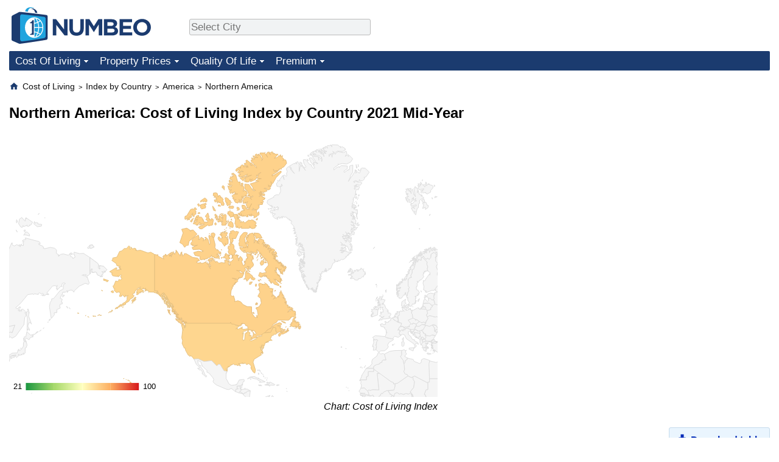

--- FILE ---
content_type: text/html;charset=UTF-8
request_url: https://www.numbeo.com/cost-of-living/rankings_by_country.jsp?title=2021-mid&region=021
body_size: 6309
content:
<!DOCTYPE html>
<html lang="en-US">
<head>
<meta http-equiv="Content-Type" content="text/html; charset=UTF-8">

            <script defer src="https://www.numbeo.com/common/numbeo_standard.js"></script>
    <link href="https://cdnjs.cloudflare.com/ajax/libs/jqueryui/1.10.3/themes/redmond/jquery-ui.min.css" rel="Stylesheet" />
    <link rel="shortcut icon" type="image/x-icon" href="https://www.numbeo.com/favicon.ico" />
    <script  defer  src="https://cdnjs.cloudflare.com/ajax/libs/jquery/1.10.2/jquery.min.js"></script>
    <script  defer  src="https://cdnjs.cloudflare.com/ajax/libs/jqueryui/1.10.3/jquery-ui.min.js"></script>
   <script src='https://www.gstatic.com/charts/loader.js'></script>
<link rel="apple-touch-icon" href="https://www.numbeo.com/images/apple-touch-icon.png">
  <script>
  if (typeof whenDocReady === "function") {
    // already declared, do nothing
  } else {
    function whenDocReady(fn) {
      // see if DOM is already available
      if (document.readyState === "complete" || document.readyState === "interactive") {
        // call on next available tick
        setTimeout(fn, 1);
      } else {
        document.addEventListener("DOMContentLoaded", fn);
      }
    }
  }
</script>
<!-- Global site tag (gtag.js) - Google Analytics -->
<script async src="https://www.googletagmanager.com/gtag/js?id=G-HXEZG0C6Q2"></script>
<script>
  window.dataLayer = window.dataLayer || [];
  function gtag(){dataLayer.push(arguments);}
  gtag('js', new Date());
gtag('config', 'G-HXEZG0C6Q2');
gtag('set', 'user_properties', { ab: '1'});
</script>
<link rel="stylesheet" href="https://cdn.datatables.net/v/ju/dt-1.10.22/datatables.min.css"/>
<script defer src="https://cdn.datatables.net/v/ju/dt-1.10.22/datatables.min.js"></script>
<!-- HEAD -->
<script async src="https://cdn.fuseplatform.net/publift/tags/2/4145/fuse.js"></script>

    <link rel="stylesheet" href="https://www.numbeo.com/common/style_desktop_b.css" />

<title>Northern America: Cost of Living Index by Country 2021 Mid-Year</title>
</head>

<body>

 <script>
     google.load('visualization', '1', {'packages': ['geochart']});
     google.setOnLoadCallback(drawRegionsMap);

      function drawRegionsMap() {
        var data = new google.visualization.DataTable();
        data.addColumn('string', 'Country');
        data.addColumn('number', 'Cost of Living Index');
        data.addRows([
        ['Canada', 71.45],
        ['United States', 70.55],
        ['Bermuda', 147.51],
        ]);

        var options = {
          region: '021',
          colorAxis: {colors: [ '#1a9641', '#a6d96a', '#ffffbf', '#fdae61', '#d7191c'], minValue : 21, maxValue : 99.9999}
        };

        var chart = new google.visualization.GeoChart(document.getElementById('chart_div'));
        chart.draw(data, options);
    };
    </script>

<nav>
<div class="logo-and-upper-ad">
<div class="innerWidth" id="content_and_logo">
<table style="width: 100%;" >
<tr>
<td style="padding-top: 12px; padding-bottom: 12px; vertical-align: bottom; max-width: fit-content">
<a href="https://www.numbeo.com/cost-of-living/" style="border: 0; text-decoration:none;">
<img src="https://www.numbeo.com/images/numbeo_1B3B6F.svg" style="height: 60px; padding: 0px 0px; vertical-align: bottom; border: 0;" alt="" /></a>
</td>
<td style="padding-left:40px; padding-top: 5px; padding-bottom: 0px; vertical-align: middle; min-width: 440px; text-align: left;" >
<div style="display: inline-block; width: 100%; margin-top: 10px; margin-bottom: 10px; text-align: left; vertical-align: bottom">
<nav style="display: inline-block; vertical-align: middle;">
<div class="standard_margin_inlineblock" >      <form action="https://www.numbeo.com/common/dispatcher.jsp" method="get" id="menu_dispatch_form"  style="display: inline; padding: 0; margin:0;">
      <input type="hidden" name="where" value="https://www.numbeo.com/cost-of-living/in/" style="display: inline; padding:0; margin:0;" />
<input id="city_selector_menu_city_id"  size="27"  type="text" placeholder="Select City" class="city-selector-menu" name="city_selector_menu_city_id" />
<input type="hidden" id="menu_city_id" name="city_id"/>
<input type="hidden" id="name_menu_city_id" name="name_city_id"/>
      </form>
</div>
 <script>
whenDocReady(function() {
  	jQuery('#city_selector_menu_city_id').autocomplete({
  	  source: 'https://www.numbeo.com/common/CitySearchJson',
     minLength: 1,
     delay: 3,
     autoFocus: true,
     select: function(event, ui) {
         event.preventDefault();
         $('#name_menu_city_id').val(ui.item.label);
         $('#city_selector_menu_city_id').val(ui.item.label);
         $('#menu_city_id').val(ui.item.value);
jQuery('#menu_dispatch_form').submit();     },
     focus: function(event, ui) {
         event.preventDefault();
     }
	  })   .keydown(function(e){
	    if (e.keyCode === 13){
      if ($('#menu_city_id').val() == '') { 
        e.preventDefault();
      }
      var val = $('#city_selector_menu_city_id').val();
		   $('#name_menu_city_id').val(val);
	   }
  }); // end autocompleter definition
$('#city_selector_menu_city_id').toggleClass('city-selector-menu');
$('#city_selector_menu_city_id').toggleClass('city-selector-menu');
 }); // end document ready 
</script>
</nav>
</div>
</td>
<td style="vertical-align: middle; width: 468px; text-align: right;" >
</td>
</tr>
</table>
</div> <!-- innerWidth in header -->
</div> <!-- logo-and-upper-ad -->
</nav>
<div class="innerWidth">
<div class="dropdown-outer">
<nav class="before-nav" >
    <ul id="nav-one" class="nav">

	<li class="dir">
<a href="https://www.numbeo.com/cost-of-living/">Cost Of Living</a>
  <ul>
    <li><a href="https://www.numbeo.com/cost-of-living/">Cost Of Living</a></li>
    <li><a href="https://www.numbeo.com/cost-of-living/comparison.jsp">Cost of Living Comparison</a></li>
    <li><a href="https://www.numbeo.com/cost-of-living/calculator.jsp">Cost of Living Calculator</a></li>
    <li><a href="https://www.numbeo.com/cost-of-living/rankings_current.jsp">Cost Of Living Index (Current)</a></li>
    <li><a href="https://www.numbeo.com/cost-of-living/rankings.jsp">Cost Of Living Index</a></li>
    <li><a href="https://www.numbeo.com/cost-of-living/rankings_by_country.jsp">Cost Of Living Index By Country</a></li>
    <li><a href="https://www.numbeo.com/food-prices/">Food Prices</a></li>
    <li><a href="https://www.numbeo.com/cost-of-living/prices_by_city.jsp">Prices By City</a></li>
    <li><a href="https://www.numbeo.com/cost-of-living/prices_by_country.jsp">Prices By Country</a></li>
    <li><a href="https://www.numbeo.com/cost-of-living/basket_of_goods.jsp">Basket of Goods and Services</a></li>
    <li><a href="https://www.numbeo.com/taxi-fare/">Taxi Fare Calculator</a></li>
    <li><a href="https://www.numbeo.com/gas-prices/">Gas Prices Calculator</a></li>
    <li><a href="https://www.numbeo.com/common/motivation_and_methodology.jsp">Methodology and Motivation</a></li>
    <li><a href="https://www.numbeo.com/salary-calculator/">Salary Calculator</a></li>
    <li><a href="https://www.numbeo.com/cost-of-living/contribute.jsp">Update Data for Your City</a></li>
  </ul></li>

	<li class="dir">
<a href="https://www.numbeo.com/property-investment/">Property Prices</a>
  <ul>
    <li><a href="https://www.numbeo.com/property-investment/">Property Prices</a></li>
    <li><a href="https://www.numbeo.com/property-investment/comparison.jsp">Property Prices Comparison</a></li>
    <li><a href="https://www.numbeo.com/property-investment/rankings_current.jsp">Property Price Index (Current)</a></li>
    <li><a href="https://www.numbeo.com/property-investment/rankings.jsp">Property Price Index</a></li>
    <li><a href="https://www.numbeo.com/property-investment/rankings_by_country.jsp">Property Price Index By Country</a></li>
   </ul></li>

	<li class="dir">
<a href="https://www.numbeo.com/quality-of-life/">Quality Of Life</a>
  <ul>
    <li><a href="https://www.numbeo.com/quality-of-life/">Quality of Life</a></li>
    <li><a href="https://www.numbeo.com/quality-of-life/comparison.jsp">Quality of Life Comparisons</a></li>
    <li><a href="https://www.numbeo.com/quality-of-life/rankings_current.jsp">Quality of Life Index (Current)</a></li>
    <li><a href="https://www.numbeo.com/quality-of-life/rankings.jsp">Quality of Life Index</a></li>
    <li><a href="https://www.numbeo.com/quality-of-life/rankings_by_country.jsp">Quality of Life Index by Country</a></li>
    <li><a href="https://www.numbeo.com/crime/">Crime</a></li>
    <li><a href="https://www.numbeo.com/crime/rankings_current.jsp">Crime Index (Current)</a></li>
    <li><a href="https://www.numbeo.com/crime/rankings.jsp">Crime Index</a></li>
    <li><a href="https://www.numbeo.com/crime/rankings_by_country.jsp">Crime Index by Country</a></li>
    <li><a href="https://www.numbeo.com/health-care/">Health Care</a></li>
    <li><a href="https://www.numbeo.com/health-care/rankings_current.jsp">Health Care Index (Current)</a></li>
    <li><a href="https://www.numbeo.com/health-care/rankings.jsp">Health Care Index</a></li>
    <li><a href="https://www.numbeo.com/health-care/rankings_by_country.jsp">Health Care Index by Country</a></li>
    <li><a href="https://www.numbeo.com/pollution/">Pollution</a></li>
    <li><a href="https://www.numbeo.com/pollution/rankings_current.jsp">Pollution Index (Current)</a></li>
    <li><a href="https://www.numbeo.com/pollution/rankings.jsp">Pollution Index</a></li>
    <li><a href="https://www.numbeo.com/pollution/rankings_by_country.jsp">Pollution Index by Country</a></li>
     <li><a href="https://www.numbeo.com/traffic/">Traffic</a></li>
     <li><a href="https://www.numbeo.com/traffic/rankings_current.jsp">Traffic Index (Current)</a></li>
     <li><a href="https://www.numbeo.com/traffic/rankings.jsp">Traffic Index</a></li>
     <li><a href="https://www.numbeo.com/traffic/rankings_by_country.jsp">Traffic Index by Country</a></li>
	</ul></li>
	<li class="dir">
<a href="https://www.numbeo.com/premium/index">Premium</a>
  <ul>
    <li><a href="https://www.numbeo.com/common/api.jsp">Data API</a></li>
    <li><a href="https://www.numbeo.com/premium/commercial-license">Data License</a></li>
    <li><a href="https://www.numbeo.com/premium/download-data">Bulk Data Download</a></li>
    <li><a href="https://www.numbeo.com/cost-of-living/historical-data-analysis">Historical Data Explorer</a></li>
    <li><a href="https://www.numbeo.com/cost-of-living/estimator_main">Cost of Living Estimator</a></li>
    <li><a href="https://www.numbeo.com/premium/">Insight Reports</a></li>
	</ul></li>


</ul>
<br style="clear: both"/>
</nav>
</div> <!-- dropdown-outer -->
</div> <!-- innerWidth -->
<div class="innerWidth">
 <div class="right-ads-and-info">
 <div class="right-ads">
<!-- GAM 71161633/NUMBEO_numbeo/top_mrec -->
<div data-fuse="top_mrec"></div>

 </div>
 </div>
<p>
<nav itemscope itemtype="http://schema.org/BreadcrumbList" class="breadcrumb">
<a href="https://www.numbeo.com/common/" class="discreet_link"><svg xmlns="http://www.w3.org/2000/svg" width="16" height="16" class="image_without_border hide_smaller_than_600" style="vertical-align: text-bottom" viewBox="0 0 24 24"><path fill="#1B3B6F" d="M10 20v-6h4v6h5v-8h3L12 3L2 12h3v8z"/></svg></a><span itemprop="itemListElement" itemscope itemtype="http://schema.org/ListItem">
<a href="https://www.numbeo.com/cost-of-living/" itemprop="item" class="breadcrumb_link"><span itemprop="name">Cost of Living</span></a><meta itemprop="position" content="1" />
</span> <span style="font-size: 75%; display: inline-block;">&gt;</span> <span itemprop="itemListElement" itemscope itemtype="http://schema.org/ListItem">
 <a href="https://www.numbeo.com/cost-of-living/rankings_by_country.jsp"  itemprop="item"  class="breadcrumb_link"><span itemprop="name">Index by Country</span></a><meta itemprop="position" content="2" />
</span> <span style="font-size: 75%; display: inline-block;">&gt;</span> <span itemprop="itemListElement" itemscope itemtype="http://schema.org/ListItem">
<a href="https://www.numbeo.com/cost-of-living/rankings_by_country.jsp?title=2021-mid&amp;region=019"  itemprop="item"  class="breadcrumb_link">
<span itemprop="name">America</span></a><meta itemprop="position" content="3" />
</span> <span style="font-size: 75%; display: inline-block;">&gt;</span> <span itemprop="itemListElement" itemscope itemtype="http://schema.org/ListItem">
<a href="https://www.numbeo.com/cost-of-living/rankings_by_country.jsp?title=2021-mid&amp;region=021"  itemprop="item"  class="breadcrumb_link">
<span itemprop="name">Northern America</span></a><meta itemprop="position" content="4" />
</span>
</nav>
    <h1> Northern America: Cost of Living Index by Country 2021 Mid-Year</h1>




<div id="page_container">
<div class="regionChartDivContainer">
<div id="chart_div" class="regionChartDiv" ></div><div class="regionChartDivLabel">
Chart: Cost of Living Index</div>
</div>

<div style="display: flex; width: 100%;">
<div style="align-self: flex-end; "> <form method="get" class="changePageForm" action="https://www.numbeo.com/cost-of-living/rankings_by_country.jsp">
 Select date: <select name="title"  onchange="this.form.submit();">
  <option value="2025-mid">2025 Mid-Year</option>
  <option value="2025">2025</option>
  <option value="2024-mid">2024 Mid-Year</option>
  <option value="2024">2024</option>
  <option value="2023-mid">2023 Mid-Year</option>
  <option value="2023">2023</option>
  <option value="2022-mid">2022 Mid-Year</option>
  <option value="2022">2022</option>
  <option value="2021-mid" selected="selected">2021 Mid-Year</option>
  <option value="2021">2021</option>
  <option value="2020-mid">2020 Mid-Year</option>
  <option value="2020">2020</option>
  <option value="2019-mid">2019 Mid-Year</option>
  <option value="2019">2019</option>
  <option value="2018-mid">2018 Mid-Year</option>
  <option value="2018">2018</option>
  <option value="2017-mid">2017 Mid-Year</option>
  <option value="2017">2017</option>
  <option value="2016-mid">2016 Mid-Year</option>
  <option value="2016">2016</option>
  <option value="2015-mid">2015 Mid-Year</option>
  <option value="2015">2015</option>
  <option value="2014-mid">2014 Mid-Year</option>
  <option value="2014">2014</option>
  <option value="2013">2013</option>
  <option value="2012">2012</option>
  <option value="2011">2011</option>
  <option value="2010">2010</option>
  <option value="2009">2009</option>
</select>
 <input type="hidden" name="region" value="021" />
 </form>
<form method="get" class="changePageForm" action="https://www.numbeo.com/cost-of-living/rankings_by_country.jsp">
Select display column: <input type="hidden" name="title" value="2021-mid" />
<input type="hidden" name="region" value="021" />
<select name="displayColumn"  onchange="this.form.submit();">
  <option value="-1" selected="selected" >---All columns---</option>
  <option value="0">Cost of Living Index</option>
  <option value="1">Rent Index</option>
  <option value="2">Cost of Living Plus Rent Index</option>
  <option value="3">Groceries Index</option>
  <option value="4">Restaurant Price Index</option>
  <option value="5">Local Purchasing Power Index</option>
</select>
 </form>
</div>
<div style="text-align: right; flex-grow: 1; height: 100%; vertical-align: bottom; align-self: flex-end">
<div class="new_div_indices_info">
<a href="https://www.numbeo.com/premium/download-data" title="Download Table" class="ui-state-default region_link"><svg xmlns="http://www.w3.org/2000/svg" width="20" height="20" viewBox="0 0 24 24" style="vertical-align: text-bottom"><path fill="currentColor" d="M5 20h14v-2H5m14-9h-4V3H9v6H5l7 7l7-7Z"/></svg> Download table</a></div>
<div class="new_div_indices_info">
<a href="https://www.numbeo.com/cost-of-living/cpi_explained.jsp" title="About these indices" class="ui-state-default region_link">
<svg xmlns="http://www.w3.org/2000/svg" width="20" height="20" style="vertical-align: text-bottom;" viewBox="0 0 24 24"><path fill="currentColor" d="M11 9h2V7h-2m1 13c-4.41 0-8-3.59-8-8s3.59-8 8-8s8 3.59 8 8s-3.59 8-8 8m0-18A10 10 0 0 0 2 12a10 10 0 0 0 10 10a10 10 0 0 0 10-10A10 10 0 0 0 12 2m-1 15h2v-6h-2v6Z"/></svg> Learn more about these indices</a></div>
</div>
</div>

      <table id="t2"  class="stripe row-border order-column compact" >
<thead>
	<tr>
	<th><div style="font-size: 80%; vertical-align: middle;">Rank</div></th>
		<th>Country</th>
		<th><div style="font-size: 90%;">Cost of Living Index</div></th>
		<th><div style="font-size: 90%;">Rent Index</div></th>
		<th><div style="font-size: 90%;">Cost of Living Plus Rent Index</div></th>
		<th><div style="font-size: 90%;">Groceries Index</div></th>
		<th><div style="font-size: 90%;">Restaurant Price Index</div></th>
		<th><div style="font-size: 90%;">Local Purchasing Power Index</div></th>
	</tr>
</thead>
<tbody>

 <tr style="width: 100%">
  <td></td>
    <td class="cityOrCountryInIndicesTable">Bermuda</td>
    <td style="text-align: right">147.5</td>
    <td style="text-align: right">102.5</td>
    <td style="text-align: right">126.7</td>
    <td style="text-align: right">148.6</td>
    <td style="text-align: right">162.1</td>
    <td style="text-align: right">68.8</td>
 </tr>
 <tr style="width: 100%">
  <td></td>
    <td class="cityOrCountryInIndicesTable">Canada</td>
    <td style="text-align: right">71.5</td>
    <td style="text-align: right">35.1</td>
    <td style="text-align: right">54.6</td>
    <td style="text-align: right">70.2</td>
    <td style="text-align: right">69.5</td>
    <td style="text-align: right">78.3</td>
 </tr>
 <tr style="width: 100%">
  <td></td>
    <td class="cityOrCountryInIndicesTable">United States</td>
    <td style="text-align: right">70.5</td>
    <td style="text-align: right">42.6</td>
    <td style="text-align: right">57.6</td>
    <td style="text-align: right">69.9</td>
    <td style="text-align: right">70.8</td>
    <td style="text-align: right">94.3</td>
 </tr>

    </tbody>
</table>
    <script>
    whenDocReady(function() {
    var t_t2 = $('#t2').DataTable({
  'columnDefs': [ {
      'searchable': false,
      'orderable': false,
      'targets': 0
  } ],
        'paging': false,
        'order': [[ 2, "desc" ]]
,    });
    t_t2.on( 'order.dt search.dt', function () {
        t_t2.column(0, {search:'applied', order:'applied'}).nodes().each( function (cell, i) {
            cell.innerHTML = i+1;
        } );
    } ).draw();
  });
</script>

</div>
<!-- GAM 71161633/NUMBEO_numbeo/bottom_lb -->
<div data-fuse="bottom_lb" class="standard_margin"></div>


<div style="display: flex; justify-content: space-between; width: 100%;" class="flex_for_limit_ad_start_container"><div style="margin-right: 20px; " class="limit_size_ad_right flex_left_limit_size_ad_right">
<div class="standard_margin">
<div class="chart_bar"><script>
      google.load("visualization", "1", {packages:["corechart"]});
      google.setOnLoadCallback(rankings_curr);
      function rankings_curr() {
      var data = google.visualization.arrayToDataTable([
                ['City', 'Cost of Living Index', { role: 'style' }],
          ['United States', 70.55, 'color: #4D89F9'],
          ['China', 41.31, 'color: #4D89F9'],
          ['United Kingdom', 70.64, 'color: #4D89F9'],
          ['Russia', 36.76, 'color: #4D89F9'],
          ['Germany', 67.85, 'color: #4D89F9'],
          ['France', 77.59, 'color: #4D89F9'],
          ['Japan', 81.15, 'color: #4D89F9'],
          ['Italy', 69.99, 'color: #4D89F9'],
          ['Canada', 71.45, 'color: #4D89F9']
        ]);

        var options = {
          title: 'Cost of Living Index By Country 2021 Mid-Year', 
          backgroundColor: 'transparent',
          legend : { textStyle: { color : '#f1FDFE'}},
          fontName: 'Arial' ,
          titleTextStyle: { fontSize: 15, fontName: 'Arial'} ,
          chartArea: {left:50,top:40, right:10, bottom:50, width:'96%', height:'60%'  },
          vAxis: { minValue:0 }

        };

        var chart = new google.visualization.ColumnChart(document.getElementById('rankings_curr_div'));
        chart.draw(data, options);
      }
    </script>
<div id="rankings_curr_div" class="bar_chart_could_be_big"></div></div>
</div>

<div class="green_box relocation_links">
<p>Numbeo's Country Rankings: 
<ul>
<li><a href="https://www.numbeo.com/quality-of-life/rankings_by_country.jsp">Quality of Life Index by Country 2025 Mid-Year</a></li>
<li><a href="https://www.numbeo.com/crime/rankings_by_country.jsp">Crime Index by Country 2025 Mid-Year</a></li>
<li><a href="https://www.numbeo.com/health-care/rankings_by_country.jsp">Health Care Index by Country 2025 Mid-Year</a></li>
<li><a href="https://www.numbeo.com/pollution/rankings_by_country.jsp">Pollution Index by Country 2025 Mid-Year</a></li>
<li><a href="https://www.numbeo.com/property-investment/rankings_by_country.jsp">Property Prices Index by Country 2025 Mid-Year</a></li>
<li><a href="https://www.numbeo.com/traffic/rankings_by_country.jsp">Traffic Index by Country 2025 Mid-Year</a></li>
</ul>
</div>
<div class="green_box green_box_fit_content"><span class="section_title_container"><img src="https://www.numbeo.com/images/baseline-language.svg" alt="" title=""/><span class="section_title">This Page in Other Languages:</span></span><div class="inside_box_section_content"><table class="languages_ref_table">
<tr><td><span class="pre_language_icon"></span>
<img src="https://www.numbeo.com/images/flags/4x3/de.svg" style="height: 16px; padding-right: 10px; " class="icon_for_country" alt=""/><span class="other_lang">Deutsch</span><span class="align_next_to_lang_icon"><a href="https://de.numbeo.com/lebenshaltungskosten/ranking-nach-land?title=2021-mid">Lebenshaltungskostenindex nach Land 2021 Unter dem Jahr</a>
</span>
</td></tr>
<tr><td><span class="pre_language_icon"></span>
<img src="https://www.numbeo.com/images/flags/4x3/pt.svg" style="height: 16px; padding-right: 10px; " class="icon_for_country" alt=""/><span class="other_lang">Português</span><span class="align_next_to_lang_icon"><a href="https://pt.numbeo.com/custo-de-vida/classifica%C3%A7%C3%B5es-por-pa%C3%ADs?title=2021-mid">Índice de Custo de Vida por País 2021 Meio do Ano</a>
</span>
</td></tr>
<tr><td><span class="pre_language_icon"></span>
<img src="https://www.numbeo.com/images/flags/4x3/it.svg" style="height: 16px; padding-right: 10px; " class="icon_for_country" alt=""/><span class="other_lang">Italiano</span><span class="align_next_to_lang_icon"><a href="https://it.numbeo.com/costo-della-vita/graduatoria-per-nazione?title=2021-mid">Indice del costo della vita per Paese 2021 Metà Anno</a>
</span>
</td></tr>
<tr><td><span class="pre_language_icon"></span>
<img src="https://www.numbeo.com/images/flags/4x3/fr.svg" style="height: 16px; padding-right: 10px; " class="icon_for_country" alt=""/><span class="other_lang">Français</span><span class="align_next_to_lang_icon"><a href="https://fr.numbeo.com/co%C3%BBt-de-la-vie/classements-par-pays?title=2021-mid">Indice du coût de la vie par Pays 2021 Milieu de l'année</a>
</span>
</td></tr>
<tr><td><span class="pre_language_icon"></span>
<img src="https://www.numbeo.com/images/flags/4x3/es.svg" style="height: 16px; padding-right: 10px; " class="icon_for_country" alt=""/><span class="other_lang">Español</span><span class="align_next_to_lang_icon"><a href="https://es.numbeo.com/coste-de-vida/clasificaciones-por-pa%C3%ADs?title=2021-mid">Índice del coste de vida por País 2021 Mitad de año</a>
</span>
</td></tr>
</table></div>
</div>
</div><div style="min-width: 300px; padding-top: 12px; align-self: stretch"><div style="display: flex; flex-direction: column; height: 100%; justify-content: space-between; ">
<div style="width: 290px; height: 40px; background-color: #fff; display: inline-block;"> &nbsp;&nbsp; </div>
</div>
</div>
</div>
<!-- Column 1 end -->

<br/>
<div class="footer_content">
<a href="https://www.numbeo.com/common/about.jsp">About</a><span class="footer_separator"></span>
<a href="https://www.numbeo.com/common/in_the_news.jsp">Numbeo in the News</a><span class="footer_separator"></span>
<a href="https://www.numbeo.com/common/join_community.jsp">Newsletter</a><span class="footer_separator"></span>
<a href="https://www.numbeo.com/premium/advertise">Advertise</a><span class="footer_separator"></span>
<a href="https://www.numbeo.com/premium/index">Premium</a><span class="footer_separator"></span>
<a href="https://www.numbeo.com/common/api.jsp" rel="nofollow">API</a><p>
<span style="font-style: italic">
Copyright &copy; 2009-2025 Numbeo. Your use of this service is subject to our 
<a href="https://www.numbeo.com/common/terms_of_use.jsp">Terms of Use</a> and 
<a href="https://www.numbeo.com/common/privacy.jsp">Privacy Policy</a>
</span></p>
</div>
<div style="width: 80vw; height: 102px; display:block;"></div><style>
  #fuse-privacy-tool {
    font-size: 0.5rem;
  }
</style>
<div data-fuse-privacy-tool></div>

</div> <!-- end of innerWidth --> 

    </body>
</html>





--- FILE ---
content_type: text/html; charset=utf-8
request_url: https://www.google.com/recaptcha/api2/aframe
body_size: 249
content:
<!DOCTYPE HTML><html><head><meta http-equiv="content-type" content="text/html; charset=UTF-8"></head><body><script nonce="lRRcjca0VYNWvddxTN6Zqg">/** Anti-fraud and anti-abuse applications only. See google.com/recaptcha */ try{var clients={'sodar':'https://pagead2.googlesyndication.com/pagead/sodar?'};window.addEventListener("message",function(a){try{if(a.source===window.parent){var b=JSON.parse(a.data);var c=clients[b['id']];if(c){var d=document.createElement('img');d.src=c+b['params']+'&rc='+(localStorage.getItem("rc::a")?sessionStorage.getItem("rc::b"):"");window.document.body.appendChild(d);sessionStorage.setItem("rc::e",parseInt(sessionStorage.getItem("rc::e")||0)+1);localStorage.setItem("rc::h",'1763147219134');}}}catch(b){}});window.parent.postMessage("_grecaptcha_ready", "*");}catch(b){}</script></body></html>

--- FILE ---
content_type: text/javascript
request_url: https://www.gstatic.com/charts/geochart/10/mapfiles/021_COUNTRIES.js
body_size: 67062
content:
closure_verification.google_visualization_geochart_021_COUNTRIES={"views": [{"scale": "1", "boundingBox": {"hi": ["172.828", "29.9115"], "lo": ["11.3828", "-228.773"]}, "yoffset": "0", "xoffset": "0", "features": [{"polygons": [{"shell": [["64.4085", "-130.6297"], ["64.3225", "-130.2313"], ["64.4102", "-130.629"]], "holes": []}, {"shell": [["98.8234", "-82.4564"], ["99.1005", "-82.6668"], ["98.8253", "-82.4545"]], "holes": []}, {"shell": [["82.9491", "-71.2624"], ["82.7279", "-72.1196"], ["81.8613", "-71.3995"], ["82.1119", "-70.8709"], ["81.6998", "-71.1105"], ["81.1775", "-70.1643"], ["81.5737", "-69.8814"], ["80.1481", "-68.6109"], ["79.3121", "-65.9521"], ["80.0248", "-65.892"], ["83.4255", "-68.9814"], ["82.5756", "-67.6759"], ["83.4773", "-67.8969"], ["81.754", "-66.5365"], ["82.6584", "-66.5234"], ["81.8968", "-66.4889"], ["81.6239", "-66.0603"], ["82.2423", "-66.2421"], ["81.3121", "-65.5416"], ["81.6169", "-65.301"], ["80.8024", "-65.201"], ["81.8102", "-65.2721"], ["81.529", "-64.6021"], ["83.523", "-65.297"], ["82.2853", "-64.519"], ["83.2673", "-64.5039"], ["83.5486", "-64.9733"], ["83.9408", "-64.6093"], ["84.6729", "-65.6872"], ["85.0894", "-65.0724"], ["85.0627", "-65.7177"], ["86.0587", "-65.9224"], ["85.4318", "-65.8107"], ["85.9606", "-66.022"], ["85.3904", "-66.3139"], ["85.9953", "-66.1217"], ["86.3987", "-66.67"], ["85.6426", "-66.7289"], ["87.923", "-67.3349"], ["87.3464", "-68.1188"], ["88.192", "-67.7901"], ["88.1501", "-68.2394"], ["88.9022", "-68.363"], ["88.4252", "-67.7977"], ["88.9869", "-67.7199"], ["88.4847", "-67.6228"], ["88.7742", "-67.1351"], ["89.9869", "-67.9781"], ["89.379", "-67.2726"], ["89.8194", "-67.1182"], ["90.2989", "-67.935"], ["90.204", "-66.7246"], ["88.9786", "-65.9831"], ["89.6755", "-65.4694"], ["88.578", "-65.8783"], ["89.5909", "-64.3432"], ["88.0827", "-65.5"], ["88.0463", "-64.784"], ["87.8191", "-65.2998"], ["87.8643", "-64.7125"], ["87.2127", "-65.093"], ["87.4427", "-64.4056"], ["87.1097", "-64.9143"], ["86.4931", "-64.5547"], ["87.3651", "-64.2125"], ["86.7167", "-64.3762"], ["86.7569", "-63.8094"], ["86.0406", "-63.5444"], ["88.5428", "-63.5259"], ["87.6919", "-62.6603"], ["88.4782", "-62.8663"], ["88.1828", "-62.4664"], ["88.5852", "-62.3849"], ["88.9917", "-63.0485"], ["88.7389", "-61.9309"], ["89.5477", "-62.8881"], ["89.5292", "-61.5336"], ["90.2758", "-62.186"], ["90.4092", "-61.2865"], ["91.367", "-62.0229"], ["90.5139", "-62.3392"], ["91.0695", "-62.7709"], ["90.2945", "-62.9094"], ["91.1417", "-62.8383"], ["90.4844", "-63.4031"], ["91.0072", "-63.4381"], ["90.7684", "-63.8341"], ["91.1273", "-63.2417"], ["92.0837", "-63.1192"], ["90.9733", "-63.8086"], ["91.8359", "-63.5067"], ["91.247", "-64.6971"], ["91.9143", "-63.9522"], ["91.7248", "-64.7766"], ["91.9962", "-64.2218"], ["92.1734", "-64.7856"], ["92.1145", "-63.9448"], ["93.3453", "-64.505"], ["92.8366", "-65.1903"], ["93.8064", "-64.7148"], ["93.6319", "-65.413"], ["92.7545", "-65.3355"], ["93.7824", "-65.7842"], ["92.7697", "-66.0268"], ["93.9304", "-65.9233"], ["93.2327", "-66.3663"], ["93.5037", "-66.7664"], ["94.1855", "-66.2934"], ["93.6739", "-66.7319"], ["94.5093", "-66.7688"], ["94.3017", "-67.585"], ["94.7353", "-66.9995"], ["94.5705", "-67.8696"], ["95.0488", "-66.6568"], ["94.8676", "-67.6006"], ["95.3845", "-67.6628"], ["94.9275", "-67.9498"], ["95.3536", "-67.9261"], ["95.491", "-68.9017"], ["95.6982", "-68.0481"], ["96.0457", "-69.3846"], ["95.9791", "-67.7584"], ["96.2968", "-68.5075"], ["96.6365", "-67.6983"], ["97.0032", "-68.1866"], ["96.5135", "-69.0047"], ["97.1607", "-68.4947"], ["97.2248", "-68.975"], ["97.1979", "-68.0698"], ["97.3135", "-69.2596"], ["97.579", "-69.0306"], ["97.0258", "-66.7053"], ["97.8886", "-67.2115"], ["98.0989", "-70.0497"], ["98.6386", "-67.1311"], ["99.7311", "-67.44"], ["100.3697", "-68.1494"], ["99.7312", "-68.216"], ["98.3311", "-70.0084"], ["100.0313", "-68.668"], ["99.8689", "-69.6356"], ["98.9692", "-70.4834"], ["99.3958", "-69.807"], ["99.5159", "-70.1769"], ["101.0049", "-68.2737"], ["101.791", "-69.4378"], ["100.7807", "-70.6136"], ["102.0658", "-69.8744"], ["101.3062", "-70.9969"], ["99.5045", "-71.5394"], ["101.0556", "-71.1634"], ["100.3428", "-71.7336"], ["100.6694", "-71.9722"], ["101.6278", "-70.7885"], ["102.6258", "-70.6037"], ["101.2961", "-72.6143"], ["101.9444", "-72.1736"], ["101.885", "-72.7771"], ["103.2771", "-71.1415"], ["104.491", "-72.5387"], ["102.3399", "-73.3511"], ["103.5175", "-73.3229"], ["102.5778", "-73.8599"], ["104.2222", "-73.5806"], ["103.0501", "-74.2058"], ["103.6873", "-74.3049"], ["104.8644", "-73.5894"], ["104.0753", "-74.1064"], ["104.7411", "-74.0856"], ["104.4887", "-74.5148"], ["102.9864", "-75.0439"], ["104.494", "-74.6079"], ["104.016", "-75.3831"], ["104.4971", "-74.9055"], ["104.601", "-75.3497"], ["105.444", "-74.1062"], ["105.9859", "-75.0286"], ["104.6263", "-76.0956"], ["106.3934", "-74.9272"], ["107.1979", "-75.1646"], ["108.0941", "-77.5868"], ["107.2256", "-78.5509"], ["106.3067", "-77.6042"], ["106.7758", "-78.5946"], ["106.3438", "-78.8795"], ["104.7695", "-77.7317"], ["106.1625", "-78.8485"], ["105.1718", "-78.5017"], ["105.4697", "-79.1841"], ["106.4805", "-78.9368"], ["106.9215", "-79.345"], ["106.5242", "-79.6506"], ["107.2401", "-79.7864"], ["105.233", "-80.9493"], ["107.2787", "-80.5038"], ["107.0968", "-80.907"], ["108.025", "-80.2284"], ["111.4751", "-81.6046"], ["110.9893", "-83.6438"], ["110.6797", "-84.0094"], ["110.2417", "-83.6473"], ["110.3157", "-84.6362"], ["109.6948", "-84.3153"], ["110.2689", "-84.7659"], ["110.0074", "-85.1225"], ["109.1185", "-84.0998"], ["109.3901", "-85.4241"], ["109.0112", "-85.5335"], ["108.4866", "-84.4998"], ["108.8137", "-85.5674"], ["107.7247", "-85.705"], ["105.3886", "-84.1824"], ["106.4607", "-85.223"], ["105.6322", "-86.039"], ["104.5709", "-85.2814"], ["104.4634", "-84.4438"], ["102.2483", "-84.7633"], ["103.0571", "-84.956"], ["102.4241", "-86.8011"], ["103.2994", "-84.8252"], ["105.6258", "-86.3963"], ["106.9771", "-86.2396"], ["107.923", "-86.7405"], ["111.5031", "-84.8268"], ["111.9328", "-86.1445"], ["111.6145", "-87.3679"], ["109.5632", "-89.1482"], ["106.6392", "-89.9608"], ["106.1061", "-89.5719"], ["105.3809", "-90.1107"], ["103.474", "-89.7952"], ["103.2797", "-87.8254"], ["102.441", "-86.9823"], ["102.7401", "-89.5288"], ["101.8388", "-89.3239"], ["100.1876", "-87.9275"], ["100.2974", "-86.9815"], ["100.8334", "-86.9779"], ["100.3898", "-86.6488"], ["101.0078", "-86.3722"], ["100.1641", "-86.555"], ["99.4872", "-85.8375"], ["99.7963", "-84.7797"], ["99.0802", "-81.7529"], ["100.3769", "-83.0245"], ["100.0955", "-82.0884"], ["98.631", "-80.9283"], ["99.8465", "-81.7334"], ["99.1203", "-78.81"], ["100.3862", "-78.9398"], ["100.5319", "-79.6045"], ["101.5011", "-78.9221"], ["100.841", "-79.0621"], ["100.0367", "-77.6729"], ["98.7158", "-77.6358"], ["99.4394", "-76.9699"], ["98.9607", "-77.3125"], ["98.995", "-76.694"], ["98.4038", "-77.1956"], ["98.4878", "-76.1846"], ["98.1077", "-76.6544"], ["97.2605", "-75.6019"], ["96.7956", "-75.6043"], ["96.6495", "-76.6198"], ["95.7228", "-76.6335"], ["96.6537", "-75.4815"], ["96.3699", "-74.6582"], ["95.9402", "-74.7891"], ["96.1431", "-74.4078"], ["95.8503", "-74.7276"], ["95.2412", "-74.2349"], ["95.8343", "-74.1985"], ["95.6506", "-73.6614"], ["94.9606", "-73.9636"], ["94.5093", "-73.6298"], ["94.863", "-73.2075"], ["94.5955", "-73.5073"], ["94.4897", "-72.9975"], ["91.9202", "-72.1613"], ["89.1129", "-74.4618"], ["87.3861", "-73.4697"], ["86.9163", "-76.0001"], ["87.4268", "-77.4187"], ["85.3009", "-78.1944"], ["84.4209", "-76.6614"], ["84.8326", "-75.6958"], ["85.4219", "-75.8689"], ["84.8645", "-74.5117"], ["85.84", "-74.9907"], ["86.0708", "-74.5862"], ["85.2963", "-74.3877"], ["85.6694", "-74.0337"], ["84.7417", "-74.1202"], ["85.5067", "-73.6375"], ["84.7214", "-73.5539"], ["85.5163", "-73.2873"], ["84.9065", "-73.4843"], ["83.6284", "-72.6365"], ["83.9915", "-72.295"], ["83.2218", "-72.2517"], ["83.6882", "-71.91"], ["82.9513", "-71.2622"]], "holes": []}, {"shell": [["51.8795", "-61.131"], ["52.3568", "-60.4191"], ["53.4422", "-60.4139"], ["51.5084", "-61.4583"], ["51.3076", "-60.6846"], ["51.8628", "-59.7844"], ["52.4146", "-60.2941"], ["51.4825", "-60.7397"], ["51.5162", "-61.1703"], ["52.0359", "-60.7374"], ["51.8799", "-61.1318"]], "holes": []}, {"shell": [["97.2678", "-113.9297"], ["97.0644", "-113.3646"], ["96.1107", "-113.6835"], ["95.0935", "-113.1988"], ["95.8416", "-109.015"], ["96.4337", "-108.6346"], ["96.5877", "-107.401"], ["97.9872", "-106.5946"], ["97.0803", "-106.3981"], ["96.8181", "-104.8958"], ["96.2984", "-105.132"], ["96.0378", "-102.9154"], ["96.6299", "-101.7834"], ["98.0709", "-102.3021"], ["96.8942", "-103.1831"], ["98.0089", "-103.005"], ["98.6194", "-103.5261"], ["98.1627", "-102.5317"], ["98.799", "-102.6744"], ["99.3326", "-102.0488"], ["98.4488", "-101.6599"], ["99.285", "-101.433"], ["98.503", "-100.9459"], ["100.0347", "-100.9966"], ["99.7909", "-101.52"], ["101.4909", "-103.0205"], ["100.9391", "-102.8943"], ["101.1903", "-103.537"], ["102.6219", "-104.5584"], ["104.2721", "-104.339"], ["108.1528", "-105.3148"], ["109.938", "-106.7436"], ["109.4957", "-107.0206"], ["110.1119", "-108.0253"], ["109.5012", "-108.237"], ["105.2982", "-107.2768"], ["104.3095", "-107.8265"], ["107.6293", "-108.6569"], ["108.8188", "-109.8966"], ["108.7835", "-110.7228"], ["107.9639", "-109.7351"], ["107.7857", "-110.2958"], ["107.1725", "-109.7614"], ["107.4777", "-110.6803"], ["106.5129", "-111.5922"], ["107.9808", "-111.1922"], ["108.9254", "-112.9109"], ["107.7917", "-113.4179"], ["107.4463", "-114.5745"], ["108.3194", "-113.9336"], ["110.2129", "-114.5044"], ["108.6347", "-117.3265"], ["107.2819", "-118.4768"], ["106.3743", "-118.0863"], ["105.3299", "-119.0472"], ["104.265", "-118.908"], ["104.5589", "-117.6894"], ["103.9027", "-118.3116"], ["103.5921", "-117.8171"], ["104.0221", "-117.5644"], ["103.6265", "-117.4167"], ["104.0985", "-115.0463"], ["102.5727", "-118.3317"], ["101.3182", "-117.6865"], ["101.5649", "-113.8513"], ["100.4546", "-111.4736"], ["100.0306", "-112.5299"], ["100.3862", "-114.5521"], ["99.5595", "-117.3714"], ["97.7264", "-116.4992"], ["97.2677", "-113.9293"]], "holes": []}, {"shell": [["96.071", "-100.219"], ["96.7089", "-100.5066"], ["95.9467", "-100.6005"], ["96.0676", "-100.232"]], "holes": []}, {"shell": [["96.4542", "-98.9461"], ["95.066", "-96.5425"], ["96.1888", "-95.1489"], ["96.2452", "-95.8212"], ["97.259", "-96.0106"], ["96.6604", "-96.1195"], ["97.5546", "-96.2629"], ["99.1555", "-97.9482"], ["98.2988", "-98.3322"], ["97.811", "-97.9663"], ["98.252", "-98.5297"], ["97.4335", "-98.3506"], ["96.8231", "-99.5127"], ["96.1184", "-99.1936"], ["96.4566", "-98.952"]], "holes": []}, {"shell": [["73.0088", "-66.4612"], ["71.4171", "-67.7155"], ["72.6803", "-68.0122"], ["71.7427", "-68.3113"], ["71.0585", "-69.4089"], ["71.8016", "-68.3375"], ["72.613", "-68.1886"], ["73.3293", "-68.7754"], ["72.8213", "-70.412"], ["73.6076", "-69.8477"], ["73.0807", "-69.6595"], ["73.6031", "-69.0954"], ["74.0917", "-69.7588"], ["75.3842", "-69.7161"], ["75.5989", "-70.9979"], ["75.6014", "-69.6233"], ["77.6225", "-69.4993"], ["77.0736", "-69.903"], ["77.678", "-70.1331"], ["77.8046", "-71.6219"], ["78.417", "-71.9291"], ["78.7662", "-71.5514"], ["78.6673", "-72.2659"], ["79.301", "-72.194"], ["79.2115", "-72.7928"], ["79.8252", "-72.6003"], ["80.6186", "-73.6932"], ["80.1321", "-74.7058"], ["79.8013", "-74.5357"], ["80.2691", "-75.3483"], ["79.7681", "-75.7089"], ["80.1795", "-75.5594"], ["80.8355", "-77.4345"], ["80.3613", "-78.1022"], ["79.0049", "-78.0319"], ["78.5914", "-77.4919"], ["77.0472", "-78.2328"], ["77.164", "-77.5228"], ["76.2336", "-77.7873"], ["75.4409", "-77.2528"], ["72.8616", "-78.6092"], ["71.6163", "-76.9988"], ["68.673", "-76.5249"], ["66.5973", "-77.7693"], ["65.4928", "-79.7641"], ["64.3932", "-78.9554"], ["61.6772", "-78.4651"], ["60.7128", "-79.0446"], ["59.7446", "-78.8687"], ["60.5523", "-79.3154"], ["59.7466", "-79.7985"], ["60.0072", "-80.419"], ["62.6425", "-82.305"], ["66.4081", "-82.3509"], ["66.5793", "-85.1151"], ["67.8783", "-87.6161"], ["69.4493", "-88.8755"], ["70.1364", "-90.6237"], ["69.5734", "-92.7354"], ["70.3808", "-92.4354"], ["73.0882", "-93.2281"], ["72.8558", "-94.1827"], ["73.6002", "-95.0288"], ["76.3775", "-94.6944"], ["78.1871", "-93.8085"], ["78.3235", "-94.334"], ["79.0239", "-93.2715"], ["79.5153", "-93.8694"], ["79.3526", "-93.2955"], ["80.0502", "-93.2199"], ["80.0652", "-92.7374"], ["80.3024", "-93.0718"], ["79.9391", "-92.5525"], ["80.6323", "-92.7404"], ["80.3645", "-92.1426"], ["80.9321", "-92.6615"], ["80.9114", "-91.842"], ["81.4068", "-92.4067"], ["81.3092", "-91.3665"], ["82.1111", "-90.6458"], ["83.3497", "-91.7461"], ["82.8983", "-92.481"], ["83.4219", "-92.2473"], ["83.9199", "-94.0867"], ["83.4458", "-91.4377"], ["82.7533", "-90.6702"], ["83.1932", "-90.7995"], ["83.5213", "-89.9776"], ["83.9904", "-90.2323"], ["83.8261", "-89.8322"], ["84.4708", "-89.9874"], ["83.8896", "-89.1575"], ["84.2441", "-89.2198"], ["84.3161", "-88.1072"], ["86.8797", "-87.0052"], ["87.0867", "-89.0395"], ["88.272", "-90.007"], ["88.6254", "-91.4777"], ["88.3004", "-89.7326"], ["88.7101", "-89.8183"], ["87.0769", "-87.3362"], ["89.1255", "-85.8516"], ["90.0719", "-86.7416"], ["90.2234", "-85.4175"], ["89.3863", "-85.2202"], ["89.1177", "-84.3276"], ["89.74", "-84.4782"], ["89.1388", "-83.7202"], ["91.0704", "-84.5584"], ["91.0173", "-85.1723"], ["91.1656", "-84.3348"], ["90.4876", "-84.1366"], ["91.0319", "-83.8977"], ["89.5803", "-83.4258"], ["91.2412", "-81.4555"], ["92.4317", "-81.1855"], ["94.7001", "-82.4788"], ["94.7821", "-81.991"], ["95.0475", "-82.6307"], ["95.568", "-81.2343"], ["96.2115", "-81.3179"], ["96.2623", "-82.0256"], ["96.8271", "-81.2275"], ["98.0962", "-83.2461"], ["97.971", "-82.4344"], ["98.5724", "-82.5394"], ["99.0365", "-85.5394"], ["98.8255", "-85.1561"], ["97.3121", "-85.441"], ["96.6331", "-84.4955"], ["96.4633", "-85.1332"], ["95.8343", "-84.6944"], ["95.8646", "-85.6056"], ["92.0924", "-86.5075"], ["92.3053", "-86.8437"], ["91.6768", "-86.8523"], ["91.5285", "-87.4866"], ["93.8082", "-88.38"], ["94.6269", "-88.3701"], ["94.7598", "-87.7707"], ["96.3787", "-88.22"], ["97.2731", "-89.3323"], ["94.4802", "-90.2221"], ["96.817", "-90.6315"], ["97.5979", "-91.4298"], ["97.295", "-90.859"], ["97.889", "-90.3495"], ["97.7527", "-91.2912"], ["98.0917", "-90.9836"], ["98.0537", "-91.6131"], ["98.4259", "-91.1977"], ["97.9378", "-91.7551"], ["98.5322", "-92.9954"], ["99.5088", "-91.9306"], ["99.7014", "-92.5812"], ["100.2826", "-92.2783"], ["99.9997", "-91.5072"], ["101.9702", "-93.0009"], ["103.5401", "-92.9493"], ["104.8494", "-93.6816"], ["104.8086", "-94.583"], ["105.5807", "-94.4809"], ["105.4413", "-95.1733"], ["105.1606", "-94.5738"], ["104.3534", "-95.8868"], ["104.0775", "-95.1749"], ["103.3514", "-95.517"], ["103.7708", "-96.0118"], ["103.3106", "-96.4676"], ["101.9411", "-96.5975"], ["101.2793", "-96.1519"], ["101.5887", "-95.755"], ["100.3481", "-96.544"], ["99.0462", "-96.1841"], ["98.1757", "-94.8301"], ["98.6483", "-94.5342"], ["97.8367", "-94.2767"], ["98.0967", "-93.5211"], ["97.6599", "-93.3422"], ["97.0523", "-93.8445"], ["97.8401", "-93.5145"], ["97.4998", "-94.2626"], ["97.0371", "-93.9879"], ["95.9021", "-94.6145"], ["95.9276", "-94.0721"], ["96.8046", "-93.7876"], ["95.4083", "-93.4124"], ["93.9819", "-94.7342"], ["94.0332", "-95.4662"], ["93.1582", "-95.6927"], ["91.9099", "-95.117"], ["91.6519", "-95.8355"], ["92.253", "-95.5507"], ["91.8076", "-96.0955"], ["92.4836", "-96.0761"], ["92.4411", "-96.453"], ["94.6535", "-95.8779"], ["93.9037", "-96.7191"], ["94.7228", "-96.383"], ["94.3497", "-96.5777"], ["95.3833", "-97.9242"], ["94.82", "-97.6977"], ["94.9367", "-98.6943"], ["93.1619", "-98.4397"], ["93.4732", "-100.6579"], ["92.9947", "-102.1296"], ["94.2921", "-103.3922"], ["93.5296", "-104.1045"], ["93.9773", "-103.9971"], ["94.9466", "-105.535"], ["95.8436", "-105.4351"], ["96.4163", "-106.2007"], ["95.5476", "-108.2764"], ["94.5768", "-108.8139"], ["94.2878", "-107.5607"], ["94.774", "-107.813"], ["94.6231", "-106.5353"], ["95.2719", "-106.5783"], ["95.5697", "-105.6279"], ["94.3469", "-106.323"], ["93.9846", "-107.6755"], ["93.2699", "-108.0287"], ["91.6016", "-107.0876"], ["90.7648", "-107.0614"], ["91.4335", "-107.6314"], ["90.6546", "-107.7891"], ["89.5856", "-107.1997"], ["91.3987", "-108.5425"], ["91.3333", "-107.8519"], ["91.965", "-107.9571"], ["92.8999", "-108.6524"], ["92.2213", "-108.9133"], ["93.1249", "-109.0319"], ["93.1149", "-109.7139"], ["93.8718", "-110.0463"], ["92.9944", "-111.8819"], ["93.2792", "-115.1552"], ["93.614", "-115.7488"], ["93.8723", "-115.0871"], ["94.358", "-115.2444"], ["94.4934", "-114.0004"], ["94.9195", "-113.8883"], ["96.2163", "-114.9718"], ["96.5588", "-117.8383"], ["98.8889", "-121.8782"], ["98.9274", "-122.9676"], ["97.7039", "-123.4055"], ["97.5142", "-124.3841"], ["98.5028", "-124.0315"], ["98.6283", "-124.4997"], ["100.02", "-124.5534"], ["99.5131", "-124.4241"], ["99.4616", "-125.2066"], ["99.3719", "-124.6281"], ["98.8831", "-125.297"], ["98.5752", "-124.7851"], ["98.5203", "-125.3827"], ["97.438", "-125.4372"], ["101.1402", "-128.0385"], ["100.2657", "-128.0557"], ["99.9987", "-127.2562"], ["99.8066", "-128.3289"], ["99.1719", "-128.2186"], ["98.4191", "-128.9175"], ["99.3165", "-128.9038"], ["98.5055", "-130.344"], ["96.8035", "-130.8939"], ["98.2581", "-131.0952"], ["97.5085", "-131.1316"], ["98.1823", "-131.2478"], ["97.5487", "-131.1976"], ["97.9788", "-131.2913"], ["97.3808", "-131.5992"], ["97.8515", "-131.6705"], ["97.1695", "-131.9702"], ["98.0365", "-131.9972"], ["98.0898", "-130.933"], ["99.5498", "-129.4266"], ["100.176", "-129.6591"], ["99.6157", "-129.8813"], ["99.708", "-130.9424"], ["98.9019", "-131.2122"], ["99.345", "-131.3651"], ["97.2889", "-134.0692"], ["98.0846", "-133.7428"], ["98.5917", "-134.5048"], ["97.735", "-134.5387"], ["97.89", "-135.1534"], ["97.2804", "-135.1491"], ["97.1379", "-135.9995"], ["95.5633", "-135.2956"], ["97.2321", "-138.6087"], ["97.995", "-139.1001"], ["98.4074", "-141.0006"], ["76.0712", "-141.0021"], ["76.1644", "-139.0749"], ["75.6325", "-139.199"], ["73.3036", "-137.5261"], ["73.8084", "-136.5844"], ["74.6604", "-136.3539"], ["74.8511", "-135.2337"], ["72.3891", "-133.3773"], ["68.9783", "-131.8354"], ["68.1183", "-130.1039"], ["66.1063", "-130.1111"], ["67.2276", "-129.8097"], ["66.9457", "-129.4587"], ["66.1453", "-130.0085"], ["66.4159", "-129.2702"], ["65.4949", "-130.3834"], ["64.9229", "-129.9845"], ["65.4901", "-130.4296"], ["65.0295", "-130.4865"], ["64.6618", "-130.1249"], ["64.9585", "-129.2507"], ["64.7155", "-129.9383"], ["64.1989", "-129.5836"], ["64.68", "-129.9532"], ["64.3197", "-130.1082"], ["63.324", "-129.2852"], ["64.8519", "-128.524"], ["63.6999", "-128.7955"], ["63.5985", "-127.9931"], ["62.8864", "-127.5445"], ["63.6309", "-128.9807"], ["62.4158", "-128.4336"], ["62.3221", "-127.8864"], ["61.5176", "-128.3526"], ["62.1187", "-128.0444"], ["61.4069", "-127.8778"], ["61.6367", "-127.4824"], ["62.5344", "-127.0806"], ["61.6357", "-127.1635"], ["61.7901", "-126.309"], ["61.5909", "-126.9596"], ["61.0184", "-126.6705"], ["61.5956", "-127.144"], ["60.924", "-127.8763"], ["60.3037", "-127.7817"], ["60.8744", "-127.3597"], ["60.4679", "-126.5954"], ["60.4739", "-127.5015"], ["60.1287", "-127.2416"], ["59.9847", "-127.7797"], ["60.0345", "-127.0635"], ["59.7336", "-127.7825"], ["59.7972", "-126.6644"], ["59.6253", "-127.5167"], ["59.189", "-127.0184"], ["59.8365", "-126.5263"], ["59.3653", "-126.2247"], ["59.8419", "-126.2213"], ["59.2412", "-126.5836"], ["58.9551", "-126.1819"], ["59.611", "-125.5907"], ["58.7206", "-126.2896"], ["58.572", "-125.6663"], ["59.0336", "-125.4202"], ["58.6075", "-125.5918"], ["58.5417", "-125.1703"], ["59.8563", "-124.9568"], ["59.3026", "-124.7863"], ["59.4406", "-124.3473"], ["58.4474", "-125.0919"], ["58.7054", "-124.3181"], ["58.0055", "-124.8407"], ["57.5135", "-124.2609"], ["58.2259", "-123.7721"], ["57.5595", "-123.9439"], ["57.4485", "-123.5294"], ["57.1036", "-123.7563"], ["57.5267", "-124.0108"], ["57.139", "-123.9512"], ["57.2681", "-123.2691"], ["57.9874", "-123.3445"], ["56.8754", "-123.2676"], ["57.0373", "-122.854"], ["56.7159", "-123.2211"], ["57.2002", "-122.5948"], ["56.704", "-122.7539"], ["56.626", "-122.0416"], ["57.5293", "-122.1372"], ["56.7264", "-121.9595"], ["56.9901", "-121.4155"], ["56.3749", "-123.1329"], ["56.3663", "-95.1532"], ["56.9563", "-95.1534"], ["55.9159", "-94.5385"], ["54.8368", "-89.8727"], ["55.39", "-88.7399"], ["56.1289", "-88.4754"], ["55.4701", "-88.5617"], ["55.7409", "-88.2037"], ["56.3844", "-88.2582"], ["56.0221", "-86.4298"], ["54.8154", "-85.8519"], ["54.7762", "-84.8462"], ["52.6127", "-84.5262"], ["51.8458", "-80.7353"], ["50.2575", "-79.6879"], ["49.7432", "-80.0987"], ["49.9025", "-80.9378"], ["50.837", "-81.2795"], ["50.8107", "-81.7223"], ["49.9847", "-81.2684"], ["48.2541", "-81.7061"], ["47.7156", "-82.4223"], ["46.7786", "-82.4435"], ["46.7087", "-83.1058"], ["46.2297", "-82.5053"], ["47.2345", "-81.3278"], ["47.5585", "-78.9276"], ["48.0771", "-79.0759"], ["48.1269", "-79.7982"], ["48.8482", "-79.09"], ["48.8798", "-77.1227"], ["51.0902", "-73.6068"], ["52.1265", "-73.113"], ["53.5096", "-70.7418"], ["56.0167", "-69.0719"], ["56.8508", "-67.3655"], ["58.3158", "-66.4537"], ["58.2013", "-60.164"], ["59.0664", "-59.0002"], ["60.2113", "-58.717"], ["59.8204", "-58.6303"], ["60.4541", "-57.6727"], ["60.1469", "-56.9618"], ["61.2171", "-55.6924"], ["61.8156", "-56.2332"], ["61.8057", "-55.6188"], ["62.0704", "-56.5321"], ["62.1073", "-55.7436"], ["62.4619", "-56.1972"], ["62.4627", "-55.7969"], ["63.6315", "-55.9522"], ["63.5769", "-56.4775"], ["64.0409", "-56.4765"], ["63.4832", "-57.2944"], ["64.7443", "-57.4479"], ["64.7438", "-58.3617"], ["64.5288", "-57.7687"], ["63.1286", "-60.7548"], ["63.4532", "-60.0134"], ["64.0301", "-60.1306"], ["64.7933", "-58.3745"], ["64.4659", "-59.5834"], ["65.3938", "-57.3211"], ["65.6768", "-58.1796"], ["65.9979", "-57.9438"], ["65.8204", "-59.1066"], ["66.5398", "-59.1306"], ["65.6793", "-59.9141"], ["66.4122", "-59.3987"], ["66.3252", "-59.9709"], ["66.7193", "-59.7579"], ["66.1052", "-60.6784"], ["67.4933", "-60.3058"], ["67.0773", "-60.665"], ["67.5601", "-60.582"], ["67.8588", "-61.6945"], ["68.3149", "-61.3447"], ["68.7194", "-62.2287"], ["68.8668", "-61.6563"], ["69.2894", "-62.5909"], ["68.9998", "-61.6868"], ["69.3453", "-61.9346"], ["69.8785", "-61.3613"], ["70.6228", "-62.5482"], ["70.8708", "-61.891"], ["71.4031", "-61.9296"], ["71.4188", "-62.6739"], ["71.8898", "-62.4497"], ["71.5129", "-63.3463"], ["72.4754", "-62.5611"], ["72.1141", "-63.5998"], ["73.1277", "-62.9028"], ["73.6606", "-63.3062"], ["73.5244", "-64.0554"], ["74.0075", "-63.3761"], ["74.2306", "-64.0645"], ["74.4855", "-63.723"], ["74.5025", "-64.1306"], ["75.5312", "-64.1688"], ["75.5038", "-64.6998"], ["76.1416", "-64.6127"], ["75.224", "-65.271"], ["74.9839", "-64.977"], ["74.9506", "-65.5368"], ["74.2516", "-65.0307"], ["74.0099", "-65.7446"], ["73.5637", "-65.2845"], ["73.3177", "-65.9989"], ["72.1401", "-66.0381"], ["72.7606", "-65.9296"], ["73.009", "-66.4612"]], "holes": []}, {"shell": [["100.9255", "-100.4326"], ["101.5143", "-100.7028"], ["100.9336", "-100.44"]], "holes": []}, {"shell": [["95.7537", "-89.9854"], ["96.1731", "-89.926"], ["95.7584", "-89.9836"]], "holes": []}, {"shell": [["85.5251", "-65.2519"], ["85.1372", "-65.665"], ["85.5247", "-65.2491"]], "holes": []}, {"shell": [["80.861", "-74.0137"], ["81.1092", "-74.6262"], ["80.8636", "-74.0189"]], "holes": []}, {"shell": [["53.8819", "-61.9449"], ["54.3067", "-61.3943"], ["53.879", "-61.9477"]], "holes": []}, {"shell": [["160.7409", "-74.4537"], ["160.6734", "-74.0299"], ["160.7654", "-74.4288"]], "holes": []}, {"shell": [["78.8577", "-65.3556"], ["78.1345", "-64.8295"], ["78.7573", "-64.6284"], ["78.8569", "-65.3519"]], "holes": []}, {"shell": [["68.7753", "-79.5461"], ["68.2336", "-80.0988"], ["68.7704", "-79.5484"]], "holes": []}, {"shell": [["97.3374", "-90.3794"], ["97.8291", "-90.1935"], ["97.346", "-90.3681"]], "holes": []}, {"shell": [["159.1357", "-78.385"], ["159.8121", "-78.3172"], ["159.1742", "-78.4164"]], "holes": []}, {"shell": [["149.3295", "-66.5417"], ["149.5072", "-66.2378"], ["149.3886", "-66.7026"]], "holes": []}, {"shell": [["63.9246", "-128.8811"], ["63.3651", "-129.1671"], ["63.9266", "-128.8726"]], "holes": []}, {"shell": [["149.5693", "-91.8887"], ["149.2389", "-91.5804"], ["149.5737", "-91.8889"]], "holes": []}, {"shell": [["119.6294", "-103.8248"], ["119.6502", "-103.3153"], ["119.6327", "-103.8261"]], "holes": []}, {"shell": [["118.5074", "-96.9584"], ["118.8008", "-96.6938"], ["118.5315", "-96.9749"]], "holes": []}, {"shell": [["119.0939", "-96.6996"], ["119.4763", "-96.4509"], ["119.1125", "-96.7022"]], "holes": []}, {"shell": [["122.5736", "-98.1241"], ["122.4655", "-97.7886"], ["122.5887", "-98.1192"]], "holes": []}, {"shell": [["124.8847", "-104.4073"], ["125.1375", "-103.9863"], ["124.9348", "-104.4073"]], "holes": []}, {"shell": [["117.1481", "-97.1785"], ["117.5347", "-97.2434"], ["117.1598", "-97.1785"]], "holes": []}, {"shell": [["129.8985", "-101.8366"], ["130.278", "-101.6881"], ["129.9214", "-101.8236"]], "holes": []}, {"shell": [["129.9558", "-94.294"], ["130.4117", "-94.6625"], ["129.9211", "-94.3373"]], "holes": []}, {"shell": [["130.1049", "-103.1995"], ["129.6706", "-103.0906"], ["130.3399", "-102.8039"], ["130.1433", "-103.181"]], "holes": []}, {"shell": [["94.3338", "-66.65"], ["94.5465", "-66.1912"], ["94.3376", "-66.6541"]], "holes": []}, {"shell": [["104.4478", "-72.8808"], ["104.0865", "-72.7619"], ["104.4676", "-72.8558"]], "holes": []}, {"shell": [["93.6167", "-113.2282"], ["93.6033", "-113.583"], ["93.6216", "-113.2094"]], "holes": []}, {"shell": [["113.5628", "-98.8497"], ["113.5788", "-98.4812"], ["113.5775", "-98.8265"]], "holes": []}, {"shell": [["125.2397", "-91.2034"], ["125.396", "-90.7181"], ["125.2648", "-91.2398"]], "holes": []}, {"shell": [["106.9436", "-80.0147"], ["107.3335", "-80.1224"], ["106.9945", "-80.0258"]], "holes": []}, {"shell": [["128.3774", "-77.7362"], ["127.9794", "-77.8309"], ["128.375", "-77.6825"]], "holes": []}, {"shell": [["104.2796", "-73.4424"], ["104.6", "-73.1561"], ["104.2937", "-73.4389"]], "holes": []}, {"shell": [["125.3642", "-95.1974"], ["125.5462", "-95.6613"], ["125.3475", "-95.1983"]], "holes": []}, {"shell": [["130.8647", "-88.198"], ["130.2239", "-88.3476"], ["131.33", "-88.0808"], ["130.8885", "-88.236"]], "holes": []}, {"shell": [["111.0077", "-107.5745"], ["110.9652", "-108.0304"], ["110.9828", "-107.5494"]], "holes": []}, {"shell": [["143.517", "-96.0998"], ["143.3584", "-94.9803"], ["143.756", "-95.2269"], ["143.5438", "-96.1335"]], "holes": []}, {"shell": [["114.6329", "-95.7195"], ["114.3053", "-95.2373"], ["114.6474", "-95.725"]], "holes": []}, {"shell": [["92.4971", "-64.0053"], ["92.9043", "-63.9294"], ["92.5231", "-64.0181"]], "holes": []}, {"shell": [["95.1686", "-111.0779"], ["95.2014", "-110.6634"], ["95.1812", "-111.0781"]], "holes": []}, {"shell": [["133.7482", "-86.3924"], ["134.289", "-85.1627"], ["134.4755", "-85.8095"], ["133.8153", "-86.3569"]], "holes": []}, {"shell": [["97.6524", "-135.5921"], ["97.4136", "-135.3023"], ["97.6725", "-135.5988"]], "holes": []}, {"shell": [["98.2014", "-139.2535"], ["98.1949", "-138.8516"], ["98.2234", "-139.2423"]], "holes": []}, {"shell": [["94.67", "-79.1842"], ["94.5896", "-78.8136"], ["94.7362", "-79.1919"]], "holes": []}, {"shell": [["132.5602", "-74.6033"], ["132.6445", "-74.1182"], ["132.9336", "-74.6089"], ["132.5789", "-74.6021"]], "holes": []}, {"shell": [["68.0014", "-78.9378"], ["67.5155", "-79.1253"], ["67.9998", "-78.9387"]], "holes": []}, {"shell": [["126.9924", "-84.9555"], ["126.9137", "-85.5314"], ["126.4987", "-85.1114"], ["126.964", "-84.9562"]], "holes": []}, {"shell": [["108.3346", "-96.6983"], ["108.0365", "-96.9546"], ["108.309", "-96.6857"]], "holes": []}, {"shell": [["120.2623", "-122.7171"], ["119.6184", "-122.3439"], ["120.3537", "-121.9403"], ["119.8043", "-121.273"], ["120.9189", "-120.6981"], ["119.4874", "-120.4646"], ["119.6447", "-119.8074"], ["121.4673", "-119.6501"], ["120.5635", "-119.0455"], ["121.5893", "-118.533"], ["122.2842", "-118.9571"], ["122.5218", "-118.3066"], ["123.2603", "-118.4464"], ["123.6965", "-117.8465"], ["121.8978", "-118.0471"], ["121.4315", "-117.0817"], ["122.523", "-116.987"], ["123.1147", "-115.8832"], ["124.162", "-116.3592"], ["124.2451", "-115.7151"], ["125.0935", "-116.3941"], ["126.0924", "-115.4693"], ["126.9953", "-116.4064"], ["126.5561", "-117.1451"], ["126.1889", "-116.6427"], ["125.812", "-117.0229"], ["126.2141", "-117.8663"], ["125.9351", "-119.1427"], ["122.0319", "-121.5082"], ["121.7137", "-122.5614"], ["120.2632", "-122.7114"]], "holes": []}, {"shell": [["100.4587", "-112.2871"], ["100.3337", "-111.6363"], ["100.472", "-112.3089"]], "holes": []}, {"shell": [["91.7516", "-107.6212"], ["91.4629", "-107.3054"], ["91.7558", "-107.618"]], "holes": []}, {"shell": [["119.7693", "-94.8599"], ["119.1891", "-94.2934"], ["120.1157", "-94.5006"], ["119.7908", "-94.8574"]], "holes": []}, {"shell": [["119.1647", "-121.2811"], ["119.9247", "-120.8559"], ["119.2052", "-121.2819"]], "holes": []}, {"shell": [["109.4223", "-96.7034"], ["109.2012", "-97.1173"], ["108.6387", "-96.8983"], ["109.3771", "-96.6947"]], "holes": []}, {"shell": [["98.7867", "-83.8885"], ["98.8121", "-83.5277"], ["98.7908", "-83.8846"]], "holes": []}, {"shell": [["114.37", "-97.8393"], ["114.7623", "-97.3215"], ["114.4951", "-97.7763"]], "holes": []}, {"shell": [["53.152", "-71.1371"], ["53.4153", "-70.7979"], ["53.1522", "-71.1378"]], "holes": []}, {"shell": [["62.1216", "-128.2847"], ["62.4673", "-128.1529"], ["62.1378", "-128.2848"]], "holes": []}, {"shell": [["56.367", "-123.5892"], ["56.1596", "-123.3123"], ["56.3757", "-123.5865"]], "holes": []}, {"shell": [["95.2146", "-105.0"], ["95.0082", "-104.4173"], ["95.2541", "-105.0"]], "holes": []}, {"shell": [["93.5376", "-108.9265"], ["93.8184", "-109.1699"], ["93.5458", "-108.9313"]], "holes": []}, {"shell": [["96.7433", "-100.2007"], ["96.4427", "-99.9526"], ["96.7666", "-100.1997"]], "holes": []}, {"shell": [["94.959", "-74.1776"], ["94.5326", "-74.1984"], ["94.9412", "-74.1812"]], "holes": []}, {"shell": [["94.2438", "-109.7871"], ["94.533", "-109.5339"], ["94.27", "-109.8048"]], "holes": []}, {"shell": [["104.7684", "-95.467"], ["105.1111", "-95.2737"], ["104.7846", "-95.4618"]], "holes": []}, {"shell": [["66.1263", "-130.1657"], ["65.7273", "-130.4227"], ["66.102", "-130.1573"]], "holes": []}, {"shell": [["62.7313", "-131.9272"], ["62.563", "-131.6224"], ["62.7521", "-131.9285"]], "holes": []}, {"shell": [["122.6599", "-101.6909"], ["123.3425", "-100.2633"], ["122.6707", "-101.6905"]], "holes": []}, {"shell": [["118.3334", "-100.4619"], ["118.635", "-100.1946"], ["118.3849", "-100.9853"], ["118.3457", "-100.4517"]], "holes": []}, {"shell": [["91.9213", "-63.7443"], ["92.0105", "-63.3695"], ["91.9288", "-63.7634"]], "holes": []}, {"shell": [["92.4301", "-107.9448"], ["92.0363", "-107.9298"], ["92.4364", "-107.9262"]], "holes": []}, {"shell": [["98.2709", "-68.2667"], ["98.4414", "-67.7241"], ["98.2718", "-68.2512"]], "holes": []}, {"shell": [["123.2506", "-99.9032"], ["123.1359", "-99.3951"], ["123.2607", "-99.9011"]], "holes": []}, {"shell": [["76.9061", "-78.6759"], ["77.1239", "-78.2496"], ["76.9138", "-78.6702"]], "holes": []}, {"shell": [["119.6825", "-102.3681"], ["120.1598", "-102.1278"], ["119.1727", "-103.367"], ["119.6701", "-102.3903"]], "holes": []}, {"shell": [["63.2452", "-129.225"], ["62.8649", "-129.2801"], ["63.242", "-129.2224"]], "holes": []}, {"shell": [["120.4246", "-102.9223"], ["119.7762", "-103.8747"], ["120.3147", "-102.2586"], ["120.474", "-102.8513"]], "holes": []}, {"shell": [["91.5374", "-62.6033"], ["91.2227", "-62.7645"], ["91.5403", "-62.5943"]], "holes": []}, {"shell": [["76.539", "-68.2706"], ["75.8518", "-68.3761"], ["76.3589", "-67.8303"], ["76.558", "-68.268"]], "holes": []}, {"shell": [["92.9016", "-107.9477"], ["92.4453", "-108.069"], ["92.8758", "-107.9335"]], "holes": []}, {"shell": [["97.6552", "-81.9141"], ["97.5523", "-81.4611"], ["97.6727", "-81.9307"]], "holes": []}, {"shell": [["55.9551", "-88.0814"], ["56.125", "-87.7578"], ["55.9646", "-88.084"]], "holes": []}, {"shell": [["94.0787", "-107.853"], ["93.7265", "-107.7596"], ["94.0909", "-107.8515"]], "holes": []}, {"shell": [["95.7493", "-67.8321"], ["96.0504", "-68.4524"], ["95.7442", "-67.8364"]], "holes": []}, {"shell": [["55.1133", "-53.5519"], ["55.1628", "-53.9488"], ["55.1081", "-53.5502"]], "holes": []}, {"shell": [["61.982", "-128.438"], ["62.4069", "-128.3911"], ["62.0056", "-128.4353"]], "holes": []}, {"shell": [["102.1898", "-72.2535"], ["101.8796", "-71.9684"], ["102.4875", "-71.3838"], ["102.217", "-72.2467"]], "holes": []}, {"shell": [["61.0188", "-79.6464"], ["61.1849", "-79.2525"], ["61.0291", "-79.6499"]], "holes": []}, {"shell": [["123.3209", "-90.5974"], ["122.2137", "-89.7521"], ["123.6414", "-89.8669"], ["123.3785", "-90.5712"]], "holes": []}, {"shell": [["127.9007", "-102.4891"], ["127.8764", "-100.9891"], ["128.6842", "-101.8332"], ["128.5756", "-102.5181"], ["127.9211", "-102.4975"]], "holes": []}, {"shell": [["99.6625", "-86.547"], ["99.7296", "-87.3688"], ["99.5892", "-86.5015"]], "holes": []}, {"shell": [["123.8575", "-114.6375"], ["123.3826", "-114.7981"], ["123.4458", "-113.4604"], ["123.9767", "-113.7381"], ["123.8546", "-114.603"]], "holes": []}, {"shell": [["95.2301", "-78.9437"], ["95.5356", "-78.4507"], ["95.2338", "-78.9464"]], "holes": []}, {"shell": [["63.8899", "-130.3887"], ["63.6665", "-130.0786"], ["63.8963", "-130.3734"]], "holes": []}, {"shell": [["98.111", "-96.0939"], ["98.2551", "-96.7009"], ["97.5869", "-96.1334"], ["98.0772", "-96.0777"]], "holes": []}, {"shell": [["103.9407", "-73.3726"], ["103.3509", "-73.0243"], ["103.8721", "-72.8386"], ["103.9702", "-73.3663"]], "holes": []}, {"shell": [["98.3957", "-78.4287"], ["97.8789", "-78.8225"], ["98.4105", "-77.9381"], ["98.3965", "-78.4209"]], "holes": []}, {"shell": [["60.4585", "-128.1474"], ["60.149", "-127.9035"], ["60.4667", "-128.1406"]], "holes": []}, {"shell": [["111.8004", "-98.7057"], ["112.8698", "-97.6945"], ["112.1126", "-99.425"], ["111.7893", "-98.7127"]], "holes": []}, {"shell": [["89.5867", "-83.2153"], ["89.197", "-82.9836"], ["89.5713", "-83.2166"]], "holes": []}, {"shell": [["98.8362", "-82.8338"], ["98.6247", "-82.4535"], ["98.8394", "-82.8286"]], "holes": []}, {"shell": [["95.6317", "-101.8135"], ["96.1015", "-101.8899"], ["95.7516", "-102.3342"], ["95.621", "-101.8171"]], "holes": []}, {"shell": [["58.7439", "-126.6266"], ["58.8051", "-126.2072"], ["58.7498", "-126.6263"]], "holes": []}, {"shell": [["117.0051", "-104.7664"], ["116.272", "-104.2214"], ["116.8107", "-103.5703"], ["117.8786", "-104.123"], ["117.0482", "-104.7685"]], "holes": []}, {"shell": [["97.247", "-90.6978"], ["97.6424", "-90.641"], ["97.2691", "-90.6848"]], "holes": []}, {"shell": [["57.3527", "-124.4459"], ["57.1254", "-124.1246"], ["57.3601", "-124.4436"]], "holes": []}, {"shell": [["61.8273", "-128.999"], ["62.4362", "-129.2796"], ["61.856", "-128.9912"]], "holes": []}, {"shell": [["128.9331", "-114.0475"], ["129.4441", "-114.3479"], ["128.8981", "-115.0984"], ["127.6749", "-114.2526"], ["128.2076", "-113.5573"], ["128.9128", "-114.0547"]], "holes": []}, {"shell": [["94.0188", "-74.4411"], ["93.3249", "-74.5352"], ["93.2853", "-73.3691"], ["93.8118", "-73.4364"], ["94.0387", "-74.4343"]], "holes": []}, {"shell": [["120.6025", "-104.5037"], ["120.3929", "-103.4567"], ["121.1665", "-102.6046"], ["121.5515", "-103.193"], ["121.1862", "-104.3822"], ["120.6159", "-104.5054"]], "holes": []}, {"shell": [["94.3599", "-86.8559"], ["93.1287", "-86.5905"], ["94.3917", "-86.4099"], ["94.3867", "-86.8514"]], "holes": []}, {"shell": [["120.6139", "-78.8629"], ["119.6902", "-79.7513"], ["119.3471", "-79.4332"], ["119.5394", "-78.8695"], ["120.579", "-78.838"]], "holes": []}, {"shell": [["68.5639", "-78.805"], ["68.0706", "-78.936"], ["68.5838", "-78.7847"]], "holes": []}, {"shell": [["139.9133", "-98.9043"], ["140.4828", "-99.713"], ["139.8265", "-100.1985"], ["138.9734", "-100.1408"], ["138.966", "-99.519"], ["137.7215", "-98.8675"], ["139.8751", "-98.9031"]], "holes": []}, {"shell": [["118.171", "-96.0195"], ["118.7721", "-96.3429"], ["117.7185", "-96.9662"], ["118.3759", "-96.4242"], ["118.1101", "-96.0803"]], "holes": []}, {"shell": [["59.0085", "-126.589"], ["59.0945", "-126.1598"], ["59.0157", "-126.5839"]], "holes": []}, {"shell": [["95.7329", "-75.1749"], ["95.2579", "-75.4036"], ["94.7228", "-74.8112"], ["95.719", "-75.1794"]], "holes": []}, {"shell": [["97.5888", "-77.3305"], ["96.8951", "-76.8755"], ["97.6879", "-76.6238"], ["97.642", "-77.3421"]], "holes": []}, {"shell": [["98.1163", "-101.1953"], ["97.6145", "-101.2185"], ["98.1252", "-101.1926"]], "holes": []}, {"shell": [["121.6232", "-104.3695"], ["121.9369", "-103.01"], ["123.0474", "-104.1175"], ["122.7006", "-104.6675"], ["121.6146", "-104.2898"]], "holes": []}, {"shell": [["87.8283", "-84.5569"], ["88.7926", "-85.1082"], ["87.8071", "-84.5531"]], "holes": []}, {"shell": [["127.0284", "-90.0432"], ["127.2514", "-91.1977"], ["126.205", "-91.2143"], ["125.3376", "-90.3454"], ["125.8538", "-89.6424"], ["126.9772", "-90.046"]], "holes": []}, {"shell": [["57.5123", "-126.9255"], ["57.2855", "-126.6118"], ["57.5214", "-126.9189"]], "holes": []}, {"shell": [["97.3111", "-78.6183"], ["96.1833", "-79.3318"], ["97.6595", "-78.3064"], ["97.3119", "-78.6159"]], "holes": []}, {"shell": [["83.7054", "-64.619"], ["83.2152", "-64.4559"], ["83.6898", "-64.6072"]], "holes": []}, {"shell": [["61.4506", "-127.594"], ["60.975", "-127.8958"], ["61.7669", "-127.2316"], ["61.4586", "-127.5923"]], "holes": []}, {"shell": [["82.7632", "-64.3749"], ["82.368", "-64.0101"], ["83.2445", "-64.3623"], ["82.7622", "-64.3835"]], "holes": []}, {"shell": [["65.7659", "-79.7136"], ["66.0099", "-79.0131"], ["65.7664", "-79.7034"]], "holes": []}, {"shell": [["68.68", "-61.5019"], ["68.6973", "-61.1436"], ["68.687", "-61.509"]], "holes": []}, {"shell": [["76.0607", "-64.4897"], ["76.4311", "-64.8325"], ["76.0743", "-64.5154"]], "holes": []}, {"shell": [["79.1193", "-65.1338"], ["79.0449", "-64.7879"], ["79.1227", "-65.1348"]], "holes": []}, {"shell": [["125.9392", "-105.5526"], ["125.2109", "-105.2333"], ["125.1049", "-104.4438"], ["125.9163", "-104.4519"], ["127.9741", "-105.9271"], ["125.9543", "-105.561"]], "holes": []}, {"shell": [["119.2994", "-118.9198"], ["118.5512", "-119.3976"], ["118.1468", "-118.5601"], ["120.5879", "-117.453"], ["119.322", "-118.9141"]], "holes": []}, {"shell": [["60.8578", "-128.0185"], ["61.2085", "-127.9914"], ["60.8314", "-128.0199"]], "holes": []}, {"shell": [["79.0166", "-80.0262"], ["78.7147", "-79.7262"], ["79.6448", "-79.2981"], ["80.4672", "-79.5985"], ["79.8942", "-80.2092"], ["79.0061", "-80.0229"]], "holes": []}, {"shell": [["57.2939", "-54.5514"], ["57.1033", "-54.8883"], ["57.2861", "-54.5548"]], "holes": []}, {"shell": [["62.1962", "-80.7342"], ["63.05", "-81.1233"], ["62.7762", "-82.0426"], ["62.2051", "-80.7424"]], "holes": []}, {"shell": [["94.7307", "-76.2411"], ["93.1284", "-77.2916"], ["91.7785", "-76.6896"], ["92.0275", "-75.5611"], ["92.8157", "-75.0419"], ["94.4784", "-75.1292"], ["94.6813", "-76.2541"]], "holes": []}, {"shell": [["69.5952", "-61.3491"], ["68.9847", "-61.4058"], ["69.5873", "-61.3491"]], "holes": []}, {"shell": [["80.6122", "-64.894"], ["80.6256", "-64.3311"], ["80.6092", "-64.8836"]], "holes": []}, {"shell": [["97.8507", "-95.3629"], ["98.281", "-95.9057"], ["97.6021", "-95.9653"], ["98.2256", "-95.8042"], ["97.5091", "-95.7011"], ["97.8284", "-95.3678"]], "holes": []}, {"shell": [["63.005", "-129.9286"], ["63.7858", "-130.5248"], ["63.004", "-129.9362"]], "holes": []}, {"shell": [["98.0077", "-80.0678"], ["98.8687", "-79.4665"], ["98.6809", "-80.7372"], ["98.0153", "-80.0596"]], "holes": []}, {"shell": [["82.8475", "-77.1668"], ["82.7456", "-76.5572"], ["83.2658", "-77.3583"], ["82.8669", "-77.2036"]], "holes": []}, {"shell": [["82.0546", "-78.0263"], ["82.1823", "-77.4967"], ["82.6775", "-77.6405"], ["82.7063", "-78.531"], ["82.0608", "-78.0234"]], "holes": []}, {"shell": [["80.076", "-83.7273"], ["80.177", "-82.8117"], ["81.6208", "-81.8966"], ["81.4874", "-83.4668"], ["80.0916", "-83.7251"]], "holes": []}, {"shell": [["127.9495", "-93.4972"], ["127.8373", "-95.389"], ["128.2065", "-95.4624"], ["127.2079", "-96.3292"], ["126.5528", "-95.8319"], ["126.4537", "-93.5709"], ["127.4637", "-93.0832"], ["127.9188", "-93.4989"]], "holes": []}, {"shell": [["88.898", "-84.4599"], ["87.8533", "-83.8016"], ["87.8824", "-83.2165"], ["88.9005", "-84.4488"]], "holes": []}, {"shell": [["110.0425", "-104.5272"], ["110.9799", "-104.512"], ["111.584", "-105.2955"], ["111.3955", "-106.4948"], ["110.6013", "-106.9977"], ["108.381", "-105.2274"], ["110.0231", "-104.5431"]], "holes": []}, {"shell": [["81.4712", "-71.0078"], ["80.778", "-70.7207"], ["80.8016", "-70.1828"], ["81.4656", "-71.0088"]], "holes": []}, {"shell": [["132.515", "-110.0055"], ["132.8582", "-110.6974"], ["131.0872", "-113.2054"], ["130.3937", "-113.1817"], ["130.9127", "-112.1661"], ["130.4026", "-111.4336"], ["130.9987", "-111.1556"], ["130.434", "-110.3719"], ["130.6066", "-109.3848"], ["131.6494", "-109.2988"], ["132.494", "-109.9863"]], "holes": []}, {"shell": [["129.6439", "-110.0233"], ["128.6992", "-113.2116"], ["126.8372", "-113.2005"], ["126.1347", "-112.4693"], ["126.7883", "-110.2011"], ["127.9968", "-110.0674"], ["128.4091", "-110.9177"], ["128.8985", "-109.6842"], ["129.6394", "-109.9822"]], "holes": []}, {"shell": [["63.395", "-129.6372"], ["63.0733", "-129.4991"], ["64.251", "-130.2272"], ["63.4063", "-129.6355"]], "holes": []}, {"shell": [["115.1043", "-95.0506"], ["114.8138", "-93.7073"], ["115.7144", "-93.3936"], ["117.584", "-93.6524"], ["118.7092", "-94.8965"], ["117.8074", "-96.1162"], ["116.1461", "-96.621"], ["115.1088", "-95.0468"]], "holes": []}, {"shell": [["110.6375", "-77.1853"], ["111.2508", "-78.1356"], ["111.5434", "-80.8409"], ["110.0776", "-80.8729"], ["109.6967", "-80.1429"], ["108.0689", "-79.5595"], ["108.5586", "-78.2239"], ["108.4372", "-76.0611"], ["110.6179", "-77.1735"]], "holes": []}, {"shell": [["57.1466", "-62.4182"], ["57.7146", "-64.5195"], ["56.7211", "-63.0981"], ["56.4987", "-61.7039"], ["57.138", "-62.4239"]], "holes": []}, {"shell": [["132.0619", "-98.275"], ["130.1544", "-97.9459"], ["129.7225", "-96.8676"], ["129.2321", "-97.7832"], ["128.685", "-97.0098"], ["128.1338", "-97.1132"], ["128.8358", "-95.1036"], ["131.2799", "-95.1562"], ["131.42", "-95.9958"], ["132.1858", "-96.1999"], ["133.0974", "-97.6362"], ["132.8989", "-98.397"], ["132.0974", "-98.2519"]], "holes": []}, {"shell": [["62.5201", "-128.7194"], ["62.0767", "-128.5941"], ["63.2109", "-129.0927"], ["62.3143", "-129.0742"], ["62.4908", "-128.7303"]], "holes": []}, {"shell": [["51.839", "-82.946"], ["51.2302", "-81.8564"], ["51.6186", "-81.5762"], ["51.8445", "-82.9433"]], "holes": []}, {"shell": [["67.8997", "-79.5678"], ["67.5003", "-79.7732"], ["68.4545", "-78.8844"], ["69.0332", "-79.2464"], ["67.7042", "-80.0219"], ["67.9033", "-79.5702"]], "holes": []}, {"shell": [["62.9717", "-132.4975"], ["63.1821", "-131.9726"], ["64.7085", "-131.6559"], ["63.674", "-132.4847"], ["64.4453", "-132.1792"], ["64.7152", "-133.0836"], ["62.9759", "-132.4893"]], "holes": []}, {"shell": [["133.7115", "-104.4521"], ["133.9987", "-104.1023"], ["132.9054", "-104.1984"], ["132.7061", "-103.2993"], ["132.1679", "-104.0261"], ["132.1107", "-103.4323"], ["131.5619", "-103.5089"], ["131.6723", "-104.9623"], ["130.3657", "-104.4299"], ["130.9077", "-102.6663"], ["130.2179", "-102.5611"], ["130.0168", "-100.9883"], ["128.4053", "-100.5713"], ["128.2979", "-99.1681"], ["129.3926", "-98.9337"], ["131.1957", "-99.8728"], ["131.9603", "-99.4894"], ["133.2138", "-100.3537"], ["133.0581", "-101.1908"], ["133.7665", "-100.9575"], ["134.4846", "-101.5992"], ["134.2172", "-102.3686"], ["133.3995", "-102.5552"], ["135.6446", "-103.0962"], ["136.0933", "-103.9626"], ["135.8773", "-105.4024"], ["134.2571", "-105.5801"], ["134.2114", "-104.676"], ["133.0206", "-104.9662"], ["133.6804", "-104.4784"]], "holes": []}, {"shell": [["52.0021", "-63.0451"], ["51.8856", "-62.5156"], ["52.5925", "-61.9865"], ["52.5787", "-63.8594"], ["53.4672", "-64.0021"], ["52.8138", "-64.3925"], ["52.0163", "-63.0266"]], "holes": []}, {"shell": [["61.4076", "-131.2353"], ["62.5273", "-132.0099"], ["63.1564", "-131.7912"], ["62.8899", "-132.565"], ["61.4195", "-131.2422"]], "holes": []}, {"shell": [["105.6308", "-95.1905"], ["105.5906", "-94.0104"], ["107.0194", "-93.4515"], ["108.0385", "-93.7422"], ["108.1252", "-94.2886"], ["108.0623", "-92.0544"], ["112.104", "-90.1712"], ["112.536", "-91.553"], ["112.2238", "-92.3256"], ["113.0733", "-93.4722"], ["112.3848", "-95.297"], ["111.1958", "-94.5922"], ["111.6226", "-95.2983"], ["111.2982", "-95.6937"], ["108.4138", "-95.827"], ["107.1015", "-95.1172"], ["105.6479", "-95.1674"]], "holes": []}, {"shell": [["105.6154", "-125.7407"], ["104.6058", "-124.0508"], ["102.6791", "-122.7868"], ["103.8396", "-121.7231"], ["104.0497", "-120.5505"], ["106.311", "-120.1916"], ["110.7721", "-115.3156"], ["113.3392", "-117.6223"], ["113.2294", "-118.6827"], ["112.4237", "-119.1032"], ["113.1955", "-119.0857"], ["112.754", "-119.7426"], ["113.3065", "-119.6624"], ["114.4797", "-121.461"], ["113.7629", "-124.624"], ["111.5264", "-123.7468"], ["105.6221", "-125.725"]], "holes": []}, {"shell": [["118.9711", "-102.1172"], ["118.6792", "-102.8392"], ["118.1343", "-102.6366"], ["118.815", "-99.7488"], ["117.9555", "-100.085"], ["117.8614", "-100.7154"], ["117.1124", "-99.9998"], ["116.9373", "-100.5336"], ["116.2203", "-100.302"], ["116.2838", "-97.9514"], ["116.9016", "-98.1268"], ["116.737", "-97.5569"], ["118.1067", "-98.051"], ["118.4329", "-97.7188"], ["117.7395", "-97.2624"], ["118.8728", "-97.3474"], ["119.1501", "-97.8854"], ["122.2206", "-97.665"], ["123.0809", "-98.5326"], ["121.8568", "-99.138"], ["122.8455", "-99.6831"], ["122.2763", "-100.9813"], ["121.5135", "-100.0011"], ["121.0685", "-100.4379"], ["120.845", "-99.4006"], ["120.7188", "-100.2384"], ["119.9737", "-99.5929"], ["119.7433", "-99.8826"], ["121.9106", "-101.2825"], ["122.0555", "-101.8709"], ["121.1518", "-102.1555"], ["121.0798", "-101.6668"], ["120.4756", "-101.9068"], ["119.1493", "-101.2373"], ["119.7901", "-101.8327"], ["119.4158", "-102.3595"], ["119.0078", "-102.0855"]], "holes": []}, {"shell": [["82.9682", "-85.6355"], ["81.9846", "-85.2143"], ["84.4083", "-82.9997"], ["83.2056", "-82.4928"], ["82.7187", "-81.069"], ["83.4434", "-80.1474"], ["84.2714", "-80.9113"], ["83.9326", "-81.9885"], ["84.2905", "-81.5823"], ["85.2619", "-81.8252"], ["87.4507", "-84.4687"], ["86.833", "-84.905"], ["88.5437", "-85.4893"], ["87.5306", "-86.0904"], ["84.1909", "-86.1758"], ["83.2288", "-87.2256"], ["83.424", "-85.7237"], ["82.9999", "-85.6103"]], "holes": []}, {"shell": [["106.5485", "-101.775"], ["106.1749", "-100.6107"], ["103.3386", "-98.7037"], ["104.1004", "-98.0384"], ["105.3028", "-98.2615"], ["104.5061", "-98.1982"], ["104.3778", "-97.4944"], ["105.0771", "-96.5214"], ["108.0635", "-96.5182"], ["107.5434", "-97.1606"], ["108.7969", "-97.2783"], ["108.9186", "-98.4878"], ["110.1345", "-97.1444"], ["110.7905", "-97.6988"], ["111.1204", "-96.945"], ["111.9009", "-97.1896"], ["111.4258", "-99.1953"], ["112.252", "-99.9526"], ["111.5926", "-100.0353"], ["111.7301", "-100.9863"], ["110.4697", "-100.4805"], ["111.0143", "-100.9082"], ["110.6182", "-101.6123"], ["109.8263", "-100.9023"], ["110.1633", "-100.2528"], ["109.3855", "-100.5803"], ["108.5179", "-99.9754"], ["109.0951", "-100.3491"], ["108.0716", "-100.3574"], ["107.8526", "-101.0228"], ["109.1029", "-101.8763"], ["108.9963", "-102.4968"], ["107.9364", "-102.6985"], ["106.5602", "-101.7607"]], "holes": []}, {"shell": [["117.7267", "-114.0526"], ["117.7524", "-113.4144"], ["116.3856", "-113.904"], ["116.6401", "-112.7738"], ["117.2046", "-112.629"], ["116.6581", "-112.3721"], ["117.1125", "-110.8819"], ["116.1412", "-111.6707"], ["116.1001", "-112.8405"], ["114.9975", "-114.4203"], ["114.0854", "-113.6905"], ["113.9613", "-112.4004"], ["116.4456", "-108.7921"], ["115.8416", "-108.3679"], ["116.3709", "-105.9906"], ["119.6038", "-105.4315"], ["120.447", "-106.5292"], ["119.1404", "-106.8315"], ["119.8026", "-107.1595"], ["119.3434", "-108.0144"], ["120.1457", "-107.5779"], ["120.4043", "-108.4069"], ["121.3307", "-108.0436"], ["123.8085", "-108.7621"], ["121.6509", "-110.3962"], ["120.6495", "-109.2848"], ["119.6821", "-110.0"], ["119.0039", "-108.9359"], ["118.0578", "-108.9346"], ["118.2153", "-111.1927"], ["119.51", "-111.4323"], ["119.4026", "-112.2164"], ["119.8357", "-111.6833"], ["120.9139", "-112.41"], ["121.2996", "-112.979"], ["120.9775", "-113.9364"], ["122.3096", "-114.4099"], ["121.7538", "-115.7931"], ["121.2362", "-115.8565"], ["120.8296", "-114.7537"], ["120.9824", "-116.2127"], ["119.764", "-116.7194"], ["119.711", "-114.7837"], ["119.3184", "-116.8765"], ["118.4638", "-117.217"], ["118.8665", "-115.0966"], ["118.0861", "-115.9709"], ["118.0324", "-117.2312"], ["117.1123", "-117.6455"], ["116.8838", "-116.2244"], ["116.0523", "-115.6774"], ["116.7845", "-115.1924"], ["116.0326", "-114.9944"], ["117.6228", "-114.017"]], "holes": []}, {"shell": [["135.7982", "-95.2812"], ["135.4934", "-94.9775"], ["136.3865", "-94.3959"], ["136.1908", "-93.8457"], ["135.4416", "-94.0218"], ["136.4143", "-93.3351"], ["135.8697", "-93.3506"], ["136.5926", "-93.0449"], ["136.5484", "-92.4066"], ["136.022", "-92.5719"], ["135.796", "-92.0333"], ["135.4029", "-92.6796"], ["135.3484", "-90.7535"], ["134.9483", "-93.3834"], ["134.0125", "-94.313"], ["132.8536", "-93.0319"], ["132.9027", "-93.8218"], ["131.9319", "-93.2956"], ["131.8681", "-91.6632"], ["131.3748", "-92.9905"], ["130.0984", "-92.119"], ["129.7149", "-90.6266"], ["130.6837", "-90.2836"], ["129.8459", "-89.4394"], ["132.1032", "-89.9757"], ["129.8775", "-88.7631"], ["132.0617", "-88.8058"], ["131.2967", "-88.2202"], ["131.7842", "-87.8804"], ["132.3234", "-88.3649"], ["134.1153", "-88.1139"], ["132.233", "-87.6123"], ["134.1191", "-86.9904"], ["133.862", "-86.6987"], ["135.5302", "-84.866"], ["137.4035", "-85.6821"], ["136.8035", "-85.955"], ["137.6638", "-86.5713"], ["136.9333", "-87.4325"], ["139.0955", "-86.9298"], ["140.0467", "-87.3145"], ["140.2956", "-88.1026"], ["140.6296", "-87.5985"], ["141.9639", "-87.6718"], ["141.8179", "-88.6746"], ["140.0592", "-88.3907"], ["140.8338", "-89.155"], ["142.6699", "-89.2867"], ["142.69", "-89.8547"], ["142.286", "-89.7717"], ["142.9191", "-90.8036"], ["146.8391", "-91.9435"], ["148.1197", "-93.5499"], ["147.6378", "-93.5588"], ["147.9731", "-94.192"], ["147.2406", "-94.4138"], ["147.0314", "-93.2623"], ["146.234", "-93.1442"], ["146.3736", "-94.3197"], ["145.8433", "-93.8741"], ["145.4135", "-94.4036"], ["146.041", "-94.9159"], ["144.4593", "-95.5511"], ["143.814", "-94.0742"], ["143.3535", "-94.6378"], ["142.6463", "-93.8059"], ["143.0191", "-96.0029"], ["141.5304", "-95.4274"], ["141.5162", "-96.688"], ["140.7004", "-95.9582"], ["140.9849", "-95.2333"], ["140.5625", "-95.7293"], ["140.2454", "-95.3354"], ["140.8976", "-94.5657"], ["140.6287", "-94.1098"], ["140.0795", "-94.8208"], ["139.537", "-94.4813"], ["140.2484", "-96.7758"], ["137.5956", "-95.9024"], ["137.8666", "-94.2873"], ["136.9619", "-95.7532"], ["135.8382", "-95.3057"]], "holes": []}, {"shell": [["114.9413", "-88.9065"], ["115.5433", "-88.504"], ["114.2646", "-88.5005"], ["114.2974", "-84.2485"], ["114.6011", "-83.4564"], ["115.8062", "-83.5195"], ["114.45", "-82.9174"], ["114.1208", "-81.7639"], ["114.5738", "-80.2282"], ["115.5128", "-80.1385"], ["115.7192", "-79.3551"], ["116.2531", "-79.6064"], ["116.2186", "-80.3815"], ["117.661", "-79.4989"], ["117.9663", "-80.3701"], ["118.2857", "-79.9467"], ["118.6658", "-80.2835"], ["118.7547", "-81.3046"], ["119.2427", "-81.1461"], ["119.5049", "-82.3375"], ["119.0833", "-83.2643"], ["119.4551", "-84.0097"], ["117.5811", "-86.5491"], ["118.6164", "-87.2564"], ["118.0175", "-88.2169"], ["118.871", "-88.7701"], ["117.8464", "-88.9291"], ["118.5045", "-89.6189"], ["119.2472", "-89.1545"], ["119.439", "-89.7861"], ["120.18", "-89.9257"], ["120.1138", "-91.0697"], ["120.4144", "-90.1754"], ["121.0022", "-91.2552"], ["120.7039", "-90.0956"], ["120.9063", "-90.4448"], ["121.1462", "-89.1839"], ["122.07", "-91.4721"], ["122.1301", "-90.4739"], ["122.9265", "-90.9718"], ["122.7772", "-93.0884"], ["121.8832", "-93.5889"], ["123.311", "-93.1761"], ["124.0687", "-93.6617"], ["124.7625", "-95.6888"], ["124.3809", "-96.7947"], ["123.3561", "-96.2951"], ["123.6601", "-96.889"], ["123.1725", "-96.9101"], ["122.498", "-96.0422"], ["122.7259", "-95.5864"], ["122.0082", "-96.0177"], ["121.5292", "-94.8184"], ["121.1144", "-95.3807"], ["121.6798", "-93.1007"], ["119.5492", "-92.1053"], ["117.0174", "-92.5069"], ["116.5865", "-92.0134"], ["115.0347", "-91.9018"], ["114.7363", "-91.1266"], ["115.7307", "-90.7734"], ["115.0351", "-91.0207"], ["114.3821", "-89.954"], ["114.5931", "-89.194"], ["115.299", "-89.0002"], ["114.9538", "-88.8869"]], "holes": []}, {"shell": [["56.4385", "-125.1648"], ["56.753", "-124.8143"], ["56.0362", "-125.208"], ["55.4752", "-123.2922"], ["58.4284", "-125.4414"], ["59.1413", "-128.4285"], ["58.6005", "-128.048"], ["58.8527", "-127.42"], ["58.0764", "-127.9141"], ["58.1302", "-127.0956"], ["57.6867", "-127.1554"], ["57.3255", "-126.0541"], ["56.9465", "-126.5368"], ["56.4272", "-125.162"]], "holes": []}, {"shell": [["127.6285", "-88.1878"], ["126.056", "-87.716"], ["126.0768", "-86.8438"], ["125.3494", "-87.2231"], ["125.2372", "-86.6113"], ["124.9837", "-88.3976"], ["123.7858", "-89.527"], ["122.5798", "-89.6521"], ["121.9329", "-89.1373"], ["122.5376", "-88.7152"], ["121.8518", "-88.5929"], ["123.3213", "-88.6294"], ["121.7739", "-88.3267"], ["121.638", "-87.3976"], ["122.4227", "-87.4835"], ["121.7616", "-87.1032"], ["121.6095", "-86.6824"], ["122.2021", "-86.5131"], ["121.3379", "-85.2033"], ["121.4875", "-84.3845"], ["122.6234", "-85.0306"], ["121.9778", "-84.6268"], ["122.7612", "-84.0762"], ["121.9423", "-83.701"], ["121.9216", "-83.1523"], ["122.9552", "-83.3924"], ["121.9771", "-83.045"], ["121.8194", "-82.2498"], ["123.2269", "-82.5039"], ["122.3071", "-82.0715"], ["121.9164", "-80.7617"], ["120.7143", "-81.062"], ["121.4225", "-79.2802"], ["122.5649", "-78.8026"], ["122.061", "-78.3759"], ["123.014", "-77.7822"], ["124.5214", "-78.0898"], ["123.6405", "-78.7384"], ["124.1735", "-79.4116"], ["125.4186", "-79.2526"], ["125.7306", "-81.0933"], ["125.1575", "-81.7895"], ["125.7696", "-82.2073"], ["125.9192", "-81.152"], ["126.772", "-81.5883"], ["125.7537", "-80.3969"], ["125.8553", "-78.718"], ["127.162", "-77.705"], ["128.7238", "-78.3546"], ["128.8797", "-75.8802"], ["129.698", "-75.6051"], ["130.0856", "-76.9058"], ["130.05", "-75.6184"], ["130.604", "-75.0712"], ["131.4206", "-76.0858"], ["131.9462", "-74.6054"], ["133.13", "-74.7418"], ["133.445", "-76.1306"], ["133.9342", "-75.7289"], ["134.2275", "-76.5564"], ["133.6942", "-77.8563"], ["134.2556", "-77.6281"], ["134.6114", "-76.0578"], ["135.1803", "-77.8003"], ["135.1418", "-76.1214"], ["134.4844", "-75.7428"], ["134.1622", "-74.5882"], ["135.2756", "-74.45"], ["135.961", "-78.0629"], ["135.806", "-77.1726"], ["136.5614", "-77.1377"], ["135.9327", "-76.8635"], ["135.9144", "-75.871"], ["136.9516", "-77.1372"], ["136.0612", "-75.049"], ["136.7138", "-74.9229"], ["136.3991", "-74.2387"], ["136.9622", "-73.8946"], ["136.8992", "-73.2078"], ["138.2641", "-73.3493"], ["138.6635", "-74.9203"], ["138.9219", "-74.2423"], ["138.517", "-73.1327"], ["137.7252", "-72.7067"], ["138.0544", "-71.4307"], ["138.9222", "-70.8697"], ["139.1807", "-71.4225"], ["140.0994", "-70.4747"], ["139.9024", "-72.3291"], ["140.2016", "-71.8582"], ["140.8388", "-72.3882"], ["140.1844", "-71.678"], ["140.6911", "-70.1206"], ["142.8949", "-70.7976"], ["141.5941", "-70.2455"], ["141.7677", "-69.516"], ["145.1847", "-67.6503"], ["148.471", "-64.5459"], ["149.2609", "-64.5404"], ["149.1147", "-65.1489"], ["146.1708", "-70.0293"], ["146.7933", "-69.6335"], ["146.7654", "-70.2272"], ["149.0135", "-66.6534"], ["149.3782", "-67.1466"], ["149.0157", "-68.6227"], ["150.4", "-69.3364"], ["149.3466", "-68.2716"], ["149.8148", "-65.8505"], ["150.2555", "-65.3506"], ["150.2492", "-66.1041"], ["150.7235", "-65.3766"], ["150.391", "-64.4571"], ["151.1016", "-64.3585"], ["151.8646", "-62.8904"], ["154.086", "-61.2125"], ["156.0435", "-61.7193"], ["156.2497", "-62.9182"], ["155.6397", "-63.427"], ["156.7192", "-62.9691"], ["157.7859", "-63.9603"], ["158.7266", "-63.5823"], ["158.1311", "-64.4226"], ["159.3442", "-64.9674"], ["158.1034", "-65.1778"], ["158.8873", "-65.7569"], ["157.7362", "-66.7347"], ["157.0896", "-68.6658"], ["159.5363", "-66.3754"], ["159.5666", "-68.1379"], ["160.1794", "-68.5548"], ["159.5508", "-68.9065"], ["160.3637", "-69.062"], ["160.0133", "-69.7402"], ["160.9787", "-69.6412"], ["161.0061", "-70.3139"], ["160.1499", "-71.5575"], ["159.1346", "-70.9394"], ["160.155", "-71.7749"], ["160.9078", "-71.5711"], ["160.8787", "-72.6316"], ["159.6024", "-73.6442"], ["157.6369", "-72.6256"], ["160.3423", "-74.4794"], ["160.372", "-77.2053"], ["159.8726", "-77.425"], ["158.379", "-75.9317"], ["157.7423", "-76.2635"], ["157.0534", "-75.4604"], ["155.6405", "-76.2697"], ["156.8148", "-75.8605"], ["157.3324", "-76.5919"], ["158.904", "-77.1004"], ["159.4972", "-77.867"], ["158.6263", "-78.0924"], ["158.7789", "-78.5133"], ["159.4789", "-78.5166"], ["159.0208", "-79.0298"], ["159.8402", "-79.4831"], ["158.9641", "-80.382"], ["158.6661", "-79.679"], ["158.4457", "-80.0102"], ["157.7096", "-79.459"], ["157.5061", "-78.4994"], ["157.7611", "-79.8402"], ["157.2384", "-79.8777"], ["158.3654", "-80.4261"], ["158.5688", "-81.5681"], ["156.4534", "-80.5867"], ["157.4354", "-82.2256"], ["156.8867", "-82.4181"], ["156.1037", "-81.4836"], ["156.0979", "-82.5547"], ["155.3063", "-82.7324"], ["153.5432", "-80.84"], ["153.0824", "-80.9198"], ["152.5528", "-79.7959"], ["151.0868", "-79.2039"], ["154.4747", "-82.665"], ["154.1981", "-83.043"], ["153.1012", "-82.6732"], ["152.6665", "-81.8616"], ["152.7914", "-83.1144"], ["154.4449", "-83.2421"], ["155.9771", "-85.1803"], ["155.6255", "-85.9076"], ["154.4439", "-85.3546"], ["153.8562", "-86.895"], ["153.2358", "-86.6016"], ["152.4254", "-84.7494"], ["151.5498", "-84.5544"], ["152.3442", "-84.9026"], ["151.5024", "-84.8017"], ["152.3977", "-85.2173"], ["152.3953", "-85.7213"], ["151.3615", "-85.4135"], ["152.5981", "-86.1086"], ["152.8015", "-86.8219"], ["152.1205", "-87.2013"], ["151.5971", "-86.8166"], ["152.8739", "-87.3595"], ["153.1626", "-88.0773"], ["152.3249", "-89.0753"], ["151.0975", "-88.9431"], ["151.9911", "-89.3048"], ["150.8981", "-89.2955"], ["151.8071", "-89.7939"], ["150.4768", "-91.7095"], ["149.665", "-91.9363"], ["149.017", "-91.436"], ["150.2845", "-90.2871"], ["149.6632", "-90.082"], ["149.7799", "-89.5453"], ["148.6383", "-90.8224"], ["148.0146", "-90.4336"], ["149.4491", "-88.328"], ["148.8632", "-87.2699"], ["149.0094", "-88.7046"], ["147.8296", "-89.9576"], ["147.2085", "-88.9332"], ["146.9249", "-90.2865"], ["145.7431", "-89.898"], ["146.0521", "-87.4395"], ["147.5321", "-84.7058"], ["146.0996", "-85.8165"], ["145.0898", "-89.452"], ["143.2606", "-87.5375"], ["145.9378", "-85.7088"], ["146.8069", "-82.363"], ["145.4217", "-85.727"], ["143.1113", "-86.7615"], ["142.6892", "-86.072"], ["143.2511", "-85.5911"], ["142.7241", "-85.8523"], ["142.5699", "-85.1738"], ["142.7916", "-83.8313"], ["144.6267", "-83.2464"], ["143.6238", "-83.3906"], ["144.4917", "-81.7647"], ["143.4258", "-83.1031"], ["142.7641", "-83.0727"], ["144.1658", "-79.9972"], ["145.4681", "-79.196"], ["146.9085", "-79.4785"], ["146.4182", "-78.6459"], ["147.5431", "-78.2856"], ["148.5146", "-76.7533"], ["146.6903", "-78.4619"], ["144.8648", "-78.9987"], ["144.7084", "-76.5061"], ["144.2274", "-78.5933"], ["143.2204", "-80.0091"], ["143.0443", "-77.9984"], ["141.4863", "-83.2338"], ["139.3323", "-81.6043"], ["137.9544", "-81.5148"], ["137.5832", "-79.8791"], ["137.1634", "-80.7251"], ["137.4709", "-81.6342"], ["141.1072", "-83.972"], ["141.3353", "-86.5267"], ["138.2483", "-86.426"], ["137.5486", "-85.134"], ["134.2235", "-83.5246"], ["134.8767", "-84.5129"], ["134.2389", "-84.7263"], ["133.51", "-82.526"], ["134.2358", "-81.6991"], ["133.4885", "-81.638"], ["133.2906", "-83.2567"], ["131.8472", "-82.3652"], ["133.2283", "-83.7341"], ["133.6402", "-85.221"], ["133.0478", "-86.6478"], ["131.1477", "-87.511"], ["130.1077", "-87.4998"], ["130.0518", "-87.0688"], ["129.6519", "-87.469"], ["129.6287", "-86.7326"], ["130.5229", "-85.8833"], ["129.3269", "-86.1444"], ["130.7317", "-84.7672"], ["128.7378", "-85.6902"], ["126.7956", "-84.781"], ["126.829", "-83.6808"], ["129.4336", "-82.3106"], ["126.5363", "-83.8191"], ["126.008", "-83.4657"], ["126.2495", "-84.5487"], ["125.7646", "-84.5255"], ["126.3352", "-85.8135"], ["127.6803", "-85.9655"], ["128.5113", "-86.8154"], ["128.3843", "-88.2231"], ["127.6616", "-88.1744"]], "holes": []}, {"shell": [["56.5644", "-53.5861"], ["57.1025", "-54.0672"], ["56.7687", "-54.5181"], ["57.2289", "-54.4823"], ["56.4134", "-55.4047"], ["57.2006", "-55.1654"], ["57.0258", "-56.1528"], ["57.8505", "-55.477"], ["57.7885", "-56.2164"], ["58.1568", "-56.1654"], ["57.1999", "-56.8783"], ["59.3196", "-56.2756"], ["59.6149", "-55.7316"], ["60.0519", "-56.0829"], ["60.0658", "-55.4911"], ["60.4778", "-55.8995"], ["59.0095", "-57.4158"], ["57.0698", "-57.7098"], ["56.8527", "-58.2651"], ["56.3264", "-57.8957"], ["56.5968", "-58.3783"], ["55.7092", "-58.7242"], ["55.6661", "-59.2381"], ["55.6327", "-58.2777"], ["54.2979", "-59.3227"], ["54.615", "-58.304"], ["54.1603", "-56.8591"], ["54.8109", "-55.7961"], ["54.3907", "-55.6319"], ["54.1122", "-56.2015"], ["53.9708", "-55.6167"], ["54.6003", "-54.9551"], ["53.1592", "-55.7595"], ["54.6865", "-54.0911"], ["53.1247", "-54.2109"], ["53.6986", "-53.5594"], ["52.8563", "-53.6345"], ["52.8335", "-53.1743"], ["54.0931", "-52.6421"], ["54.5733", "-52.8033"], ["54.1881", "-53.2909"], ["55.0144", "-52.86"], ["54.1411", "-53.6794"], ["55.1353", "-53.9834"], ["55.7675", "-53.0098"], ["55.4365", "-54.2055"], ["56.5569", "-53.5844"]], "holes": []}, {"shell": [["51.8319", "-67.7751"], ["50.5609", "-66.8885"], ["51.3395", "-64.7824"], ["51.8904", "-64.5575"], ["51.6261", "-64.2871"], ["50.9597", "-64.9487"], ["51.0209", "-63.3464"], ["50.4266", "-64.2051"], ["50.969", "-64.5026"], ["49.6985", "-66.1858"], ["49.916", "-65.8635"], ["48.7368", "-66.126"], ["48.3393", "-65.4783"], ["49.8893", "-64.3071"], ["49.6978", "-63.6504"], ["50.9591", "-60.9689"], ["51.7691", "-61.9314"], ["51.3358", "-62.5066"], ["52.2322", "-64.5615"], ["53.4903", "-64.8065"], ["53.5119", "-65.3651"], ["54.4515", "-64.6824"], ["54.8385", "-66.7847"], ["54.8649", "-65.2511"], ["55.6026", "-64.2271"], ["56.3668", "-64.4011"], ["56.7483", "-65.5754"], ["55.4143", "-68.8251"], ["53.4023", "-70.491"], ["52.7096", "-72.1708"], ["50.4982", "-74.6612"], ["50.8315", "-70.8381"], ["54.0557", "-69.2244"], ["53.4772", "-67.7902"], ["51.8318", "-67.7751"]], "holes": []}], "id": "CA", "type": "3"}, {"polygons": [{"shell": [["80.2965", "-49.93"], ["80.1445", "-49.2983"], ["79.5259", "-49.6387"], ["79.7285", "-48.8461"], ["79.4409", "-49.4134"], ["78.963", "-49.2679"], ["79.5437", "-48.7524"], ["78.9733", "-49.1611"], ["78.7985", "-48.5824"], ["78.6041", "-49.2699"], ["78.5993", "-48.2518"], ["78.3068", "-49.0742"], ["78.2591", "-48.3274"], ["77.8255", "-48.5028"], ["78.1533", "-47.9252"], ["77.5318", "-47.8439"], ["77.4341", "-48.4138"], ["77.4909", "-47.6849"], ["77.0889", "-48.2411"], ["77.4343", "-47.0341"], ["77.0608", "-46.8607"], ["78.1619", "-45.7919"], ["77.2937", "-46.0595"], ["77.9991", "-45.5189"], ["77.6824", "-45.2613"], ["76.9516", "-46.2333"], ["77.2825", "-45.2623"], ["76.5945", "-46.0031"], ["76.3829", "-45.5678"], ["77.0017", "-45.2203"], ["76.2971", "-45.2296"], ["76.9532", "-44.6216"], ["75.7011", "-45.1983"], ["76.5855", "-44.4667"], ["75.607", "-45.1588"], ["75.421", "-44.5909"], ["76.2175", "-44.0918"], ["75.7589", "-44.1615"], ["75.6019", "-43.1297"], ["76.0967", "-43.1266"], ["76.0721", "-43.616"], ["76.358", "-43.3322"], ["76.7127", "-44.1966"], ["76.5856", "-42.8521"], ["77.1423", "-43.5269"], ["77.0599", "-42.797"], ["77.3433", "-43.4876"], ["77.6023", "-42.7068"], ["77.7477", "-43.6298"], ["77.668", "-42.6479"], ["78.1709", "-43.255"], ["78.4956", "-42.404"], ["78.7092", "-43.0837"], ["78.9347", "-42.2349"], ["79.0765", "-42.8828"], ["79.5872", "-42.1121"], ["79.4353", "-42.534"], ["80.2062", "-42.2639"], ["80.6857", "-42.9903"], ["80.3941", "-42.1478"], ["81.1805", "-43.1536"], ["81.3768", "-41.7619"], ["81.9506", "-42.2181"], ["81.985", "-41.4287"], ["82.9817", "-41.7312"], ["82.4104", "-41.1342"], ["82.9281", "-41.5089"], ["82.8326", "-40.7768"], ["83.6581", "-41.5016"], ["83.2797", "-40.5166"], ["84.274", "-40.5949"], ["84.5868", "-41.5559"], ["84.833", "-40.3971"], ["86.5845", "-41.1309"], ["86.334", "-40.1547"], ["87.2399", "-39.7689"], ["87.4847", "-40.2143"], ["87.9216", "-39.6685"], ["87.5866", "-39.3325"], ["88.1028", "-39.3515"], ["87.552", "-38.9652"], ["87.8411", "-38.2106"], ["88.7662", "-38.4832"], ["88.5749", "-37.9955"], ["89.8053", "-37.8756"], ["89.4801", "-37.1547"], ["88.441", "-37.8444"], ["88.121", "-37.2038"], ["88.9704", "-37.255"], ["88.3943", "-36.9931"], ["88.9995", "-35.5817"], ["89.8251", "-35.8403"], ["89.3057", "-35.1366"], ["89.7647", "-35.1077"], ["89.6341", "-34.6245"], ["93.0075", "-33.2213"], ["93.646", "-32.0294"], ["95.5059", "-32.5281"], ["94.0366", "-31.606"], ["93.9991", "-30.4768"], ["94.5584", "-30.7277"], ["94.1075", "-30.1424"], ["94.966", "-29.8681"], ["94.4072", "-29.4073"], ["95.4508", "-28.0078"], ["95.1233", "-27.6489"], ["95.6608", "-26.3813"], ["96.4862", "-25.4526"], ["96.855", "-25.6477"], ["96.8866", "-25.0424"], ["97.3674", "-25.2294"], ["97.7295", "-24.0891"], ["98.2873", "-24.3413"], ["98.11", "-23.6932"], ["98.7246", "-23.9207"], ["98.7239", "-22.9898"], ["99.0303", "-23.2965"], ["99.3951", "-22.3168"], ["99.8768", "-22.1012"], ["99.7962", "-23.8676"], ["100.2389", "-25.329"], ["100.6554", "-25.2597"], ["100.1675", "-26.9156"], ["99.3249", "-27.3797"], ["99.5794", "-28.5652"], ["100.5095", "-26.3393"], ["100.508", "-28.2436"], ["100.933", "-28.3126"], ["100.5835", "-29.2043"], ["101.5602", "-28.0504"], ["102.3858", "-28.4004"], ["102.2558", "-27.6367"], ["102.9187", "-27.8252"], ["102.2437", "-27.5311"], ["102.2343", "-26.7643"], ["103.283", "-25.4277"], ["103.9525", "-25.908"], ["104.1282", "-28.4663"], ["104.6499", "-27.3409"], ["105.8899", "-28.7201"], ["104.1664", "-26.861"], ["104.4371", "-26.4344"], ["103.3283", "-25.1193"], ["103.479", "-24.6111"], ["100.7585", "-23.3721"], ["100.7286", "-22.6291"], ["101.9865", "-22.5123"], ["100.7712", "-22.402"], ["101.0229", "-21.4755"], ["101.8447", "-21.9202"], ["102.2805", "-21.5853"], ["102.3323", "-22.014"], ["102.6587", "-21.6803"], ["102.5626", "-22.3311"], ["102.7919", "-21.7131"], ["103.9212", "-21.7493"], ["103.1839", "-22.426"], ["103.8496", "-22.5656"], ["104.7217", "-21.9092"], ["104.3664", "-23.1221"], ["105.2928", "-22.5061"], ["106.9809", "-24.6254"], ["105.6671", "-25.546"], ["106.8712", "-25.2463"], ["106.8681", "-26.3085"], ["107.1137", "-24.8787"], ["107.8364", "-24.7043"], ["108.3591", "-25.5293"], ["107.4839", "-26.4289"], ["108.0461", "-26.3331"], ["107.9218", "-26.785"], ["108.1713", "-26.4235"], ["108.3614", "-27.4031"], ["108.1869", "-26.0914"], ["109.1478", "-25.1056"], ["109.5489", "-26.4589"], ["109.3693", "-27.2575"], ["108.8169", "-27.3447"], ["109.3588", "-27.7137"], ["109.7268", "-26.3552"], ["110.6557", "-27.3162"], ["109.7243", "-25.9949"], ["110.6696", "-24.7031"], ["112.2785", "-25.7299"], ["110.7936", "-24.4755"], ["111.7552", "-24.1337"], ["110.8593", "-22.785"], ["111.1266", "-22.2774"], ["110.8061", "-22.7844"], ["111.2914", "-24.0964"], ["109.7967", "-22.4517"], ["110.5932", "-21.5724"], ["110.467", "-20.5418"], ["112.001", "-20.2875"], ["112.6432", "-21.7461"], ["111.1721", "-21.8858"], ["112.4382", "-22.0333"], ["112.6476", "-22.5074"], ["113.5421", "-22.0217"], ["113.5442", "-22.4577"], ["113.7431", "-21.8775"], ["112.7437", "-21.3182"], ["113.1908", "-20.1335"], ["114.0116", "-20.8154"], ["113.762", "-21.8232"], ["114.6518", "-22.1006"], ["113.2922", "-19.6456"], ["114.1996", "-18.9774"], ["114.9507", "-19.3937"], ["114.5519", "-19.7288"], ["114.8694", "-21.1043"], ["115.1509", "-20.6222"], ["116.3688", "-20.6376"], ["115.9925", "-21.7592"], ["116.7915", "-22.4585"], ["116.0854", "-21.7638"], ["116.7023", "-20.5035"], ["117.8729", "-21.4279"], ["118.1697", "-22.4633"], ["117.9531", "-21.3991"], ["118.8294", "-22.1472"], ["116.7368", "-19.5815"], ["119.0142", "-19.3598"], ["119.9222", "-19.9792"], ["120.0314", "-21.8678"], ["120.3808", "-19.8002"], ["121.1666", "-19.8778"], ["121.4233", "-21.0515"], ["120.7162", "-20.4319"], ["121.3043", "-21.1025"], ["120.7928", "-20.962"], ["120.955", "-21.4339"], ["121.9715", "-21.6277"], ["122.1", "-22.5806"], ["122.0059", "-21.7339"], ["122.5097", "-22.2291"], ["122.6853", "-21.86"], ["122.3617", "-22.3555"], ["123.078", "-22.7046"], ["123.7644", "-22.2321"], ["122.7986", "-21.6672"], ["123.5967", "-20.7608"], ["123.8623", "-21.6807"], ["123.9587", "-20.5474"], ["124.5177", "-21.9377"], ["123.2532", "-18.4453"], ["125.7179", "-18.4696"], ["125.9347", "-19.0098"], ["125.2317", "-19.0603"], ["125.3443", "-19.4569"], ["126.0592", "-19.8132"], ["126.1088", "-20.7856"], ["126.2874", "-19.9971"], ["126.7193", "-21.0564"], ["126.7458", "-20.2107"], ["127.2524", "-20.8899"], ["127.6601", "-20.7005"], ["126.8874", "-19.2567"], ["127.7836", "-19.2641"], ["128.9701", "-20.8246"], ["126.6087", "-21.7201"], ["127.3613", "-21.3785"], ["127.476", "-21.9495"], ["129.3939", "-21.3284"], ["129.5817", "-21.749"], ["129.6424", "-21.3116"], ["131.8351", "-20.7892"], ["131.8979", "-21.2392"], ["132.2975", "-20.7787"], ["132.8534", "-21.07"], ["133.1793", "-19.9039"], ["134.2108", "-19.9548"], ["135.329", "-19.1554"], ["134.8676", "-18.8795"], ["135.5996", "-19.3511"], ["134.7341", "-19.6805"], ["137.3434", "-19.4482"], ["138.0557", "-19.0092"], ["137.8506", "-17.9428"], ["139.6489", "-17.1646"], ["140.0605", "-17.5845"], ["139.9022", "-18.9755"], ["139.3019", "-19.7019"], ["137.9911", "-19.9828"], ["138.6149", "-20.4507"], ["140.019", "-19.977"], ["140.2415", "-20.522"], ["140.2312", "-19.9374"], ["141.1155", "-19.2888"], ["140.5758", "-16.8519"], ["142.0497", "-15.7008"], ["142.7983", "-16.8292"], ["142.3538", "-17.9886"], ["143.2258", "-19.3673"], ["142.183", "-20.3929"], ["142.7027", "-20.2149"], ["142.8673", "-20.8796"], ["143.4646", "-19.486"], ["142.8604", "-18.1343"], ["143.3875", "-17.3533"], ["144.1259", "-17.2888"], ["143.5013", "-17.0454"], ["143.2464", "-15.4724"], ["144.6301", "-14.1027"], ["145.4999", "-14.5083"], ["145.729", "-13.3436"], ["148.6465", "-11.3123"], ["150.9839", "-13.716"], ["151.2222", "-15.6253"], ["150.7199", "-16.4564"], ["149.7561", "-16.369"], ["149.9435", "-16.8514"], ["149.0345", "-16.6694"], ["147.9807", "-17.3648"], ["148.8755", "-18.4514"], ["147.9834", "-19.5247"], ["149.6198", "-18.9192"], ["149.1335", "-19.8367"], ["142.9632", "-23.9729"], ["146.0003", "-22.5838"], ["146.1884", "-22.8981"], ["148.6439", "-21.3144"], ["152.9468", "-21.2561"], ["152.4106", "-23.1886"], ["150.2828", "-23.2619"], ["150.1838", "-24.2089"], ["149.6416", "-24.0928"], ["149.8881", "-24.4126"], ["148.4347", "-26.3433"], ["149.188", "-26.6853"], ["150.751", "-24.6694"], ["152.4099", "-24.5902"], ["152.587", "-28.3624"], ["151.4871", "-29.4565"], ["152.0596", "-29.5501"], ["151.1559", "-31.4429"], ["149.9208", "-32.6376"], ["151.159", "-32.7433"], ["153.0425", "-30.0039"], ["153.7362", "-30.1213"], ["153.3116", "-29.9128"], ["153.8637", "-27.6237"], ["153.5764", "-24.9949"], ["154.8032", "-22.5567"], ["156.7884", "-21.3301"], ["158.9143", "-23.4158"], ["158.0813", "-24.0636"], ["159.4068", "-24.0015"], ["158.2505", "-25.941"], ["159.8887", "-24.8057"], ["161.474", "-25.2594"], ["160.5615", "-26.7577"], ["161.1158", "-30.1453"], ["160.0488", "-31.6564"], ["159.5141", "-31.6919"], ["160.0591", "-31.9157"], ["159.6439", "-33.6382"], ["157.6987", "-33.8083"], ["159.4245", "-34.0372"], ["159.3579", "-34.9906"], ["158.1501", "-35.5809"], ["159.4182", "-35.6377"], ["160.4525", "-32.543"], ["161.3785", "-33.4849"], ["160.55", "-32.1096"], ["161.5035", "-30.353"], ["161.2359", "-27.6666"], ["161.8056", "-26.1444"], ["162.5574", "-25.7014"], ["162.6474", "-26.1366"], ["162.6539", "-25.7073"], ["163.395", "-26.2842"], ["164.1989", "-27.9306"], ["163.5529", "-28.6022"], ["164.1649", "-28.9497"], ["164.3901", "-28.529"], ["164.1147", "-29.0436"], ["165.2364", "-30.3145"], ["165.3739", "-33.6464"], ["164.9975", "-34.1606"], ["164.0009", "-33.8771"], ["165.2661", "-34.4584"], ["164.7083", "-34.5134"], ["165.329", "-34.8212"], ["164.7379", "-35.3271"], ["164.8976", "-36.5283"], ["164.3417", "-36.9684"], ["163.1629", "-36.4805"], ["164.4554", "-37.6946"], ["163.9401", "-38.12"], ["163.2163", "-37.7705"], ["163.8063", "-38.8898"], ["161.9019", "-38.7734"], ["161.3317", "-36.9584"], ["160.648", "-38.8232"], ["160.1139", "-37.3349"], ["160.2619", "-39.0474"], ["158.0918", "-38.6382"], ["159.7879", "-39.5056"], ["159.9017", "-40.6924"], ["161.2748", "-41.6985"], ["160.7896", "-42.0482"], ["161.6586", "-41.772"], ["162.4373", "-42.7164"], ["162.3219", "-43.3168"], ["161.8092", "-43.0215"], ["161.8007", "-44.0323"], ["160.8245", "-42.94"], ["161.4555", "-44.3661"], ["161.4437", "-44.8237"], ["160.8613", "-44.7658"], ["161.2983", "-45.5764"], ["160.1124", "-45.0082"], ["159.4542", "-44.0452"], ["159.6244", "-43.3838"], ["159.8407", "-44.9249"], ["158.8868", "-44.7156"], ["158.8107", "-41.8291"], ["157.8345", "-40.1651"], ["156.1394", "-39.7458"], ["155.0758", "-40.0418"], ["156.6063", "-40.2789"], ["158.108", "-41.8219"], ["155.9207", "-41.7791"], ["158.1372", "-42.1025"], ["158.2294", "-45.8197"], ["155.402", "-43.7611"], ["154.8444", "-43.867"], ["154.0202", "-42.3309"], ["153.621", "-42.986"], ["154.262", "-42.8442"], ["154.4818", "-44.6591"], ["153.8094", "-44.8805"], ["153.1843", "-44.3497"], ["152.6149", "-44.9798"], ["151.2205", "-44.2162"], ["150.7046", "-44.6502"], ["152.0568", "-46.0841"], ["153.1562", "-46.4043"], ["153.6434", "-47.6669"], ["155.9739", "-49.2877"], ["156.3291", "-50.2442"], ["156.1863", "-51.148"], ["155.5863", "-51.1196"], ["153.7441", "-50.7313"], ["151.8815", "-49.4797"], ["151.4652", "-49.9303"], ["151.9487", "-51.1359"], ["149.6543", "-49.847"], ["151.7306", "-51.3958"], ["152.6431", "-52.9224"], ["149.0383", "-53.6719"], ["153.2532", "-53.5995"], ["155.1047", "-54.4968"], ["154.4515", "-55.628"], ["153.5088", "-55.1391"], ["154.1712", "-55.2515"], ["154.3797", "-55.8941"], ["153.5246", "-56.3086"], ["154.0588", "-56.5703"], ["152.3363", "-59.523"], ["151.5372", "-58.5657"], ["150.0057", "-58.1412"], ["147.786", "-56.5305"], ["150.1973", "-58.7433"], ["151.4432", "-58.9834"], ["151.9837", "-60.0957"], ["151.5898", "-60.7546"], ["150.615", "-61.4468"], ["148.9229", "-60.777"], ["147.9104", "-61.3406"], ["146.3959", "-61.0823"], ["146.0137", "-61.5608"], ["146.8516", "-62.2991"], ["146.6337", "-63.3176"], ["144.0438", "-62.7196"], ["146.5315", "-63.6356"], ["143.8232", "-65.5883"], ["143.2554", "-65.1918"], ["143.5253", "-65.9389"], ["141.5703", "-67.4021"], ["139.8359", "-66.9729"], ["140.091", "-66.3708"], ["139.5695", "-65.9654"], ["140.0634", "-64.5473"], ["141.3482", "-64.2812"], ["140.3638", "-63.7778"], ["139.6153", "-65.0462"], ["136.9799", "-64.8119"], ["135.2176", "-65.6445"], ["134.6937", "-66.0561"], ["134.9219", "-67.0997"], ["134.3168", "-68.5548"], ["133.7484", "-69.1335"], ["133.3963", "-68.8663"], ["131.6279", "-72.5504"], ["130.7855", "-72.8512"], ["129.9141", "-73.042"], ["128.7858", "-72.2381"], ["128.5217", "-71.191"], ["127.9545", "-71.2408"], ["128.3745", "-70.1521"], ["127.5791", "-70.6538"], ["127.8191", "-69.5618"], ["126.9773", "-70.2175"], ["126.5328", "-69.1809"], ["126.788", "-68.609"], ["127.5245", "-68.7129"], ["126.7684", "-68.3779"], ["126.9495", "-67.3815"], ["127.6009", "-66.9993"], ["127.1785", "-66.1906"], ["126.4587", "-66.0603"], ["126.3446", "-66.6356"], ["125.624", "-66.2343"], ["126.1514", "-68.3402"], ["125.693", "-69.1062"], ["125.2473", "-68.0947"], ["125.5547", "-70.1833"], ["124.7588", "-71.3446"], ["123.5522", "-70.6339"], ["124.2938", "-69.8565"], ["123.4408", "-70.022"], ["123.0858", "-67.944"], ["121.7717", "-69.6385"], ["120.5573", "-68.5093"], ["119.8006", "-66.4815"], ["121.2254", "-67.1182"], ["120.536", "-66.4133"], ["121.3458", "-66.1908"], ["121.3204", "-65.7174"], ["120.2747", "-65.4538"], ["120.7624", "-65.2939"], ["120.7122", "-64.5965"], ["121.6608", "-64.4106"], ["120.8258", "-63.7585"], ["121.7704", "-63.4172"], ["120.9741", "-62.7281"], ["121.3747", "-62.2336"], ["120.8698", "-60.9287"], ["120.1412", "-60.7196"], ["120.0441", "-59.6684"], ["119.3559", "-59.7759"], ["119.6533", "-59.1528"], ["118.9602", "-59.0788"], ["119.05", "-58.412"], ["118.2117", "-58.1372"], ["117.5435", "-58.6931"], ["115.5641", "-56.8101"], ["114.9268", "-57.0328"], ["114.3298", "-56.2131"], ["114.1016", "-56.8208"], ["113.8399", "-56.0935"], ["112.8121", "-57.3114"], ["113.3719", "-56.1328"], ["112.6946", "-56.4315"], ["111.9467", "-55.6037"], ["111.1878", "-56.0706"], ["110.1716", "-55.0619"], ["109.2219", "-55.7377"], ["108.979", "-54.8376"], ["108.3287", "-54.5813"], ["107.9683", "-55.082"], ["107.185", "-54.8032"], ["107.0632", "-55.6471"], ["106.6709", "-54.9015"], ["105.5807", "-55.6137"], ["105.5614", "-54.6388"], ["104.5885", "-55.8846"], ["103.5449", "-54.7672"], ["103.8137", "-53.8986"], ["104.7138", "-54.1136"], ["104.4585", "-53.7402"], ["105.5807", "-53.5287"], ["104.8619", "-53.3743"], ["105.5809", "-52.7"], ["104.6521", "-53.2639"], ["104.6625", "-51.6528"], ["103.7446", "-52.9959"], ["103.9324", "-51.3733"], ["102.94", "-52.5596"], ["103.3668", "-51.5351"], ["102.8095", "-52.2646"], ["102.5067", "-50.9368"], ["102.5069", "-51.9683"], ["102.0724", "-50.8767"], ["101.5413", "-50.6735"], ["101.5913", "-51.4711"], ["101.336", "-50.6651"], ["101.0806", "-51.3695"], ["100.6547", "-50.8399"], ["100.9907", "-50.5446"], ["100.3952", "-50.5523"], ["101.7319", "-52.9804"], ["101.9159", "-54.1352"], ["101.3682", "-54.6263"], ["99.5795", "-52.3452"], ["99.5589", "-50.2574"], ["99.2176", "-50.6298"], ["98.7412", "-50.1974"], ["98.6066", "-50.8216"], ["98.2702", "-50.4184"], ["97.9475", "-50.9035"], ["98.0677", "-50.2315"], ["97.1546", "-51.1486"], ["97.5563", "-50.4198"], ["97.0336", "-50.1584"], ["96.8929", "-50.7132"], ["96.488", "-50.1982"], ["96.9591", "-51.0988"], ["95.8756", "-51.3148"], ["96.1061", "-50.675"], ["95.4275", "-51.0438"], ["94.7479", "-53.4179"], ["94.8052", "-52.5969"], ["94.5444", "-52.9437"], ["94.3092", "-52.466"], ["95.2053", "-50.8193"], ["94.516", "-51.4091"], ["94.3325", "-50.9607"], ["94.3786", "-51.4544"], ["93.6644", "-50.136"], ["94.3556", "-53.3276"], ["93.7181", "-52.0717"], ["94.0054", "-53.1135"], ["92.6055", "-53.7597"], ["93.7678", "-51.6173"], ["93.2379", "-52.2795"], ["93.1217", "-51.4543"], ["93.6562", "-51.5735"], ["93.798", "-51.0342"], ["93.1843", "-51.1795"], ["93.451", "-50.1523"], ["93.1399", "-51.3126"], ["92.8411", "-51.0339"], ["93.0224", "-49.9374"], ["92.7979", "-50.8795"], ["92.4042", "-50.1645"], ["93.1873", "-52.7862"], ["91.7452", "-53.8272"], ["92.3068", "-51.0977"], ["92.1417", "-51.5533"], ["91.5581", "-51.207"], ["91.6702", "-50.3627"], ["91.5418", "-51.2081"], ["92.1915", "-52.1387"], ["91.4794", "-53.9916"], ["90.8251", "-52.2341"], ["90.3207", "-53.487"], ["90.0912", "-52.4231"], ["89.9809", "-53.6436"], ["89.318", "-53.6273"], ["89.4449", "-53.1007"], ["88.9586", "-53.5594"], ["91.1937", "-50.944"], ["90.7898", "-50.3189"], ["90.8367", "-51.2841"], ["88.6123", "-53.4838"], ["88.4478", "-52.313"], ["88.9166", "-51.7555"], ["88.5275", "-51.7367"], ["88.1761", "-53.1983"], ["88.2357", "-52.7021"], ["87.2316", "-52.5088"], ["88.2851", "-51.2458"], ["88.0229", "-50.5579"], ["87.9835", "-51.7198"], ["87.7452", "-51.4193"], ["87.0678", "-52.5879"], ["87.0757", "-51.9952"], ["85.8363", "-52.2159"], ["86.3606", "-51.2506"], ["85.6518", "-52.1313"], ["84.4387", "-52.0175"], ["85.7645", "-51.2176"], ["85.3863", "-51.1367"], ["85.7245", "-50.6322"], ["86.8447", "-51.0418"], ["84.7782", "-49.5949"], ["85.6163", "-50.505"], ["85.334", "-50.9147"], ["84.9202", "-50.2441"], ["84.3792", "-51.7532"], ["84.4401", "-50.5415"], ["84.0336", "-51.6349"], ["83.5215", "-51.4266"], ["83.8092", "-50.9071"], ["83.2846", "-51.5604"], ["82.8374", "-51.1784"], ["83.19", "-50.5061"], ["82.7111", "-51.241"], ["82.5888", "-50.1585"], ["82.4779", "-51.1119"], ["82.017", "-50.9104"], ["82.2306", "-50.0597"], ["81.9412", "-50.6231"], ["81.7426", "-50.1567"], ["81.2472", "-50.3757"], ["81.8571", "-49.7021"], ["81.165", "-50.3303"], ["81.4985", "-49.8842"], ["80.6283", "-50.3283"], ["80.3012", "-49.9357"]], "holes": []}, {"shell": [["95.4462", "-51.9205"], ["95.4798", "-52.4356"], ["95.446", "-51.9216"]], "holes": []}, {"shell": [["77.0362", "-47.7856"], ["77.0422", "-48.2563"], ["77.0283", "-47.7911"]], "holes": []}, {"shell": [["157.4698", "-40.1812"], ["157.6375", "-40.4979"], ["157.4151", "-40.1904"]], "holes": []}, {"shell": [["161.9251", "-41.5767"], ["161.894", "-41.0384"], ["161.953", "-41.6231"]], "holes": []}, {"shell": [["157.206", "-40.508"], ["156.8364", "-40.3163"], ["157.2172", "-40.4953"]], "holes": []}, {"shell": [["81.1529", "-41.9636"], ["81.1952", "-42.4575"], ["81.152", "-41.964"]], "holes": []}, {"shell": [["162.1038", "-42.5476"], ["162.2617", "-42.0376"], ["162.1621", "-42.521"]], "holes": []}, {"shell": [["161.9858", "-40.6144"], ["161.952", "-40.1062"], ["162.017", "-40.6143"]], "holes": []}, {"shell": [["162.7493", "-41.7781"], ["162.494", "-41.2733"], ["162.8078", "-41.7706"]], "holes": []}, {"shell": [["161.254", "-38.6037"], ["161.3979", "-38.068"], ["161.3814", "-38.6528"]], "holes": []}, {"shell": [["134.0351", "-18.9413"], ["133.7355", "-19.1693"], ["134.0237", "-18.9501"]], "holes": []}, {"shell": [["129.7258", "-18.7875"], ["129.2228", "-19.0418"], ["129.6735", "-18.7969"]], "holes": []}, {"shell": [["127.1617", "-66.9359"], ["127.3582", "-66.6011"], ["127.2222", "-66.9341"]], "holes": []}, {"shell": [["143.1829", "-66.6523"], ["143.6666", "-66.6715"], ["143.2219", "-66.6511"]], "holes": []}, {"shell": [["154.4579", "-52.3058"], ["153.9387", "-51.8436"], ["154.4853", "-52.2807"]], "holes": []}, {"shell": [["159.5371", "-47.3886"], ["158.712", "-46.4118"], ["159.5474", "-47.2107"]], "holes": []}, {"shell": [["105.1593", "-55.7542"], ["105.2814", "-55.4036"], ["105.1852", "-55.7504"]], "holes": []}, {"shell": [["130.4986", "-19.3845"], ["130.7817", "-19.5902"], ["130.4355", "-19.3854"]], "holes": []}, {"shell": [["103.8464", "-53.2038"], ["104.0904", "-52.893"], ["103.8904", "-53.1768"]], "holes": []}, {"shell": [["126.826", "-20.0281"], ["127.3538", "-20.0682"], ["126.8295", "-20.0405"]], "holes": []}, {"shell": [["126.826", "-20.0281"], ["126.5274", "-19.848"], ["126.8246", "-20.0233"]], "holes": []}, {"shell": [["121.1359", "-20.4834"], ["121.4598", "-20.781"], ["121.1549", "-20.5127"]], "holes": []}, {"shell": [["131.7884", "-18.6342"], ["132.1428", "-18.2468"], ["131.8707", "-18.6423"]], "holes": []}, {"shell": [["130.2507", "-18.8279"], ["130.2558", "-19.2563"], ["130.2333", "-18.8368"]], "holes": []}, {"shell": [["120.1516", "-20.0197"], ["119.9405", "-20.3679"], ["120.1286", "-20.0026"]], "holes": []}, {"shell": [["134.6063", "-19.2109"], ["135.1572", "-19.1262"], ["134.598", "-19.1968"]], "holes": []}, {"shell": [["162.9723", "-39.6741"], ["162.5735", "-38.9481"], ["163.4897", "-39.2307"], ["163.0141", "-39.6675"]], "holes": []}, {"shell": [["123.1168", "-18.7557"], ["122.7098", "-18.6332"], ["123.0953", "-18.7803"]], "holes": []}, {"shell": [["121.9007", "-20.3288"], ["121.7083", "-20.7301"], ["121.8819", "-20.3428"]], "holes": []}, {"shell": [["158.6697", "-48.4296"], ["158.2694", "-48.2862"], ["158.4493", "-47.4911"], ["159.215", "-48.2706"], ["158.7732", "-48.4467"]], "holes": []}, {"shell": [["155.3915", "-48.3408"], ["156.1468", "-48.2117"], ["156.5631", "-48.868"], ["155.4606", "-48.3275"]], "holes": []}, {"shell": [["122.5216", "-20.6638"], ["122.2998", "-21.0145"], ["122.4988", "-20.6936"]], "holes": []}, {"shell": [["128.789", "-21.1413"], ["128.3027", "-21.3483"], ["128.7545", "-21.1361"]], "holes": []}, {"shell": [["101.3573", "-51.5371"], ["101.613", "-51.9278"], ["101.4001", "-51.6021"]], "holes": []}, {"shell": [["122.6027", "-70.0336"], ["122.6152", "-69.4601"], ["122.6441", "-70.0"]], "holes": []}, {"shell": [["107.3932", "-55.3948"], ["107.5641", "-55.0253"], ["107.4116", "-55.3813"]], "holes": []}, {"shell": [["139.7405", "-19.6988"], ["140.3511", "-18.6714"], ["140.8186", "-19.3605"], ["139.8189", "-19.7172"]], "holes": []}, {"shell": [["129.6981", "-20.6057"], ["129.9131", "-20.2875"], ["129.727", "-20.603"]], "holes": []}, {"shell": [["115.0705", "-18.4976"], ["114.686", "-18.394"], ["115.0433", "-18.499"]], "holes": []}, {"shell": [["101.6684", "-27.76"], ["102.0884", "-27.2587"], ["101.7531", "-27.7467"]], "holes": []}, {"shell": [["132.5523", "-18.1953"], ["133.1422", "-18.0952"], ["132.5999", "-18.1748"]], "holes": []}, {"shell": [["102.832", "-54.0227"], ["102.5658", "-53.5016"], ["103.3891", "-53.6147"], ["102.8437", "-54.0226"]], "holes": []}, {"shell": [["100.5664", "-54.6661"], ["100.8654", "-55.0153"], ["100.5557", "-54.6557"]], "holes": []}, {"shell": [["161.2776", "-40.594"], ["160.0837", "-39.5849"], ["160.9217", "-39.3286"], ["161.5279", "-40.5912"]], "holes": []}, {"shell": [["128.1002", "-17.6961"], ["128.7404", "-17.7929"], ["127.5855", "-18.2204"], ["128.0664", "-17.6906"]], "holes": []}, {"shell": [["126.7335", "-66.3148"], ["126.7676", "-66.7441"], ["126.7266", "-66.2942"]], "holes": []}, {"shell": [["104.4289", "-53.4467"], ["104.1083", "-53.1692"], ["104.5283", "-52.7526"], ["104.4736", "-53.4523"]], "holes": []}, {"shell": [["126.1451", "-71.0631"], ["126.3009", "-70.0525"], ["126.579", "-71.0936"], ["126.1637", "-71.0956"]], "holes": []}, {"shell": [["149.6575", "-17.8433"], ["149.3687", "-17.3013"], ["150.5537", "-17.9674"], ["149.7587", "-17.8808"]], "holes": []}, {"shell": [["120.4856", "-64.0545"], ["120.739", "-63.7386"], ["120.5198", "-64.0782"]], "holes": []}, {"shell": [["134.0442", "-17.9445"], ["134.2229", "-17.4075"], ["135.0194", "-17.5793"], ["134.0864", "-17.9508"]], "holes": []}, {"shell": [["108.3893", "-24.868"], ["108.3924", "-25.3579"], ["108.3771", "-24.8752"]], "holes": []}, {"shell": [["161.0794", "-41.1787"], ["159.9271", "-39.8806"], ["161.5213", "-40.9002"], ["161.5805", "-41.5033"], ["161.1384", "-41.2176"]], "holes": []}, {"shell": [["151.9356", "-17.8605"], ["153.4648", "-18.1055"], ["151.9775", "-17.8682"]], "holes": []}, {"shell": [["121.5744", "-20.2295"], ["121.5764", "-20.7409"], ["121.1738", "-20.4362"], ["121.5608", "-20.2305"]], "holes": []}, {"shell": [["102.2167", "-51.7866"], ["102.0808", "-52.1951"], ["102.2044", "-51.7877"]], "holes": []}, {"shell": [["94.9347", "-53.1889"], ["95.0755", "-52.8724"], ["94.9401", "-53.1932"]], "holes": []}, {"shell": [["151.1206", "-19.0677"], ["151.287", "-18.6179"], ["153.2854", "-19.286"], ["151.219", "-19.1373"]], "holes": []}, {"shell": [["162.98", "-40.5461"], ["162.3903", "-40.7382"], ["161.0954", "-38.6485"], ["162.9764", "-40.5163"]], "holes": []}, {"shell": [["103.3122", "-53.1727"], ["102.8898", "-52.9429"], ["103.2962", "-52.3446"], ["103.3693", "-53.1939"]], "holes": []}, {"shell": [["90.5365", "-53.4433"], ["90.7344", "-53.1042"], ["90.548", "-53.4524"]], "holes": []}, {"shell": [["122.7", "-21.598"], ["122.7358", "-20.9994"], ["122.7152", "-21.5991"]], "holes": []}, {"shell": [["121.973", "-21.1801"], ["121.7723", "-20.7908"], ["122.3176", "-20.8015"], ["121.9945", "-21.1837"]], "holes": []}, {"shell": [["109.4134", "-56.0883"], ["109.8404", "-55.8724"], ["109.4231", "-56.0882"]], "holes": []}, {"shell": [["154.4085", "-52.5752"], ["154.8178", "-53.1768"], ["153.2973", "-53.2399"], ["152.2323", "-51.3055"], ["154.3831", "-52.6013"]], "holes": []}, {"shell": [["90.9517", "-52.8832"], ["90.7171", "-53.4962"], ["90.9456", "-52.8842"]], "holes": []}, {"shell": [["114.4435", "-19.1831"], ["114.9282", "-18.8134"], ["114.4661", "-19.1637"]], "holes": []}, {"shell": [["126.2641", "-71.6151"], ["126.3294", "-72.5563"], ["125.8406", "-71.9782"], ["126.2478", "-71.5825"]], "holes": []}, {"shell": [["128.2101", "-19.9838"], ["127.9117", "-19.1677"], ["128.7116", "-20.43"], ["128.2248", "-20.0"]], "holes": []}, {"shell": [["84.5392", "-41.0885"], ["84.5515", "-40.6506"], ["84.5473", "-41.073"]], "holes": []}, {"shell": [["94.0633", "-52.0321"], ["94.1645", "-51.2364"], ["94.0754", "-52.0308"]], "holes": []}, {"shell": [["111.1181", "-56.8973"], ["111.3052", "-56.3241"], ["111.1345", "-56.8825"]], "holes": []}, {"shell": [["107.7648", "-56.0529"], ["108.1478", "-55.6734"], ["107.7691", "-56.0574"]], "holes": []}, {"shell": [["149.245", "-20.0112"], ["149.6934", "-19.17"], ["150.1278", "-19.9145"], ["149.2605", "-20.0232"]], "holes": []}, {"shell": [["114.2466", "-57.535"], ["114.3213", "-56.4253"], ["114.2564", "-57.5319"]], "holes": []}, {"shell": [["110.9506", "-56.546"], ["111.1894", "-56.2188"], ["110.9919", "-56.5284"]], "holes": []}, {"shell": [["88.0235", "-37.0827"], ["87.6661", "-37.0204"], ["88.0131", "-37.0849"]], "holes": []}, {"shell": [["111.745", "-55.9484"], ["111.9956", "-56.7362"], ["111.7219", "-55.9568"]], "holes": []}, {"shell": [["75.343", "-44.4353"], ["75.7322", "-44.4107"], ["75.35", "-44.4282"]], "holes": []}, {"shell": [["116.0738", "-20.5964"], ["115.447", "-20.6732"], ["115.0374", "-20.0862"], ["115.6309", "-19.7472"], ["116.2413", "-20.1228"], ["116.1067", "-20.5993"]], "holes": []}, {"shell": [["159.3548", "-46.6223"], ["158.8479", "-46.1037"], ["158.9678", "-44.9046"], ["160.896", "-46.0322"], ["160.1188", "-46.7686"], ["159.3743", "-46.0259"], ["159.8702", "-46.9226"], ["159.3921", "-46.6199"]], "holes": []}, {"shell": [["84.7194", "-51.2198"], ["85.2195", "-50.8333"], ["84.728", "-51.2166"]], "holes": []}, {"shell": [["106.7235", "-55.1592"], ["106.1821", "-55.6971"], ["106.7752", "-55.1693"]], "holes": []}, {"shell": [["152.8063", "-45.0"], ["154.0185", "-45.1233"], ["155.2917", "-44.4489"], ["157.3689", "-46.1945"], ["157.2416", "-47.6297"], ["155.1543", "-46.943"], ["152.8086", "-45.0113"]], "holes": []}, {"shell": [["132.6894", "-19.5835"], ["132.6365", "-18.9982"], ["132.7658", "-19.4128"], ["132.7941", "-18.9963"], ["133.5815", "-19.0539"], ["132.7386", "-19.6104"]], "holes": []}, {"shell": [["94.1817", "-52.2311"], ["94.5403", "-51.4657"], ["94.1927", "-52.2259"]], "holes": []}, {"shell": [["122.1675", "-19.1701"], ["119.9139", "-18.509"], ["123.2406", "-19.0775"], ["122.254", "-19.1756"]], "holes": []}, {"shell": [["95.6611", "-52.8605"], ["95.3885", "-53.1451"], ["95.7651", "-52.1399"], ["95.6764", "-52.8455"]], "holes": []}, {"shell": [["75.0369", "-43.9345"], ["75.409", "-43.9853"], ["75.0559", "-43.9343"]], "holes": []}, {"shell": [["82.2538", "-41.3604"], ["82.7823", "-41.8657"], ["82.2395", "-41.3542"]], "holes": []}, {"shell": [["107.8163", "-55.2967"], ["108.4097", "-55.1254"], ["107.6335", "-55.8481"], ["107.7914", "-55.294"]], "holes": []}, {"shell": [["77.1346", "-46.586"], ["77.363", "-46.2002"], ["77.1313", "-46.5589"]], "holes": []}, {"shell": [["98.8466", "-51.2561"], ["98.0045", "-51.1283"], ["99.0255", "-50.6702"], ["98.8575", "-51.2548"]], "holes": []}, {"shell": [["85.2757", "-40.5467"], ["85.0118", "-40.2268"], ["86.126", "-40.8313"], ["85.3191", "-40.5541"]], "holes": []}, {"shell": [["75.4331", "-43.878"], ["75.5649", "-43.1361"], ["75.7986", "-44.1121"], ["75.4233", "-43.8749"]], "holes": []}, {"shell": [["87.8162", "-37.53"], ["88.4892", "-37.7011"], ["87.9525", "-38.0052"], ["87.8218", "-37.532"]], "holes": []}, {"shell": [["117.1664", "-18.8459"], ["116.1723", "-18.8873"], ["115.9227", "-17.5902"], ["116.7218", "-17.3314"], ["116.4257", "-17.7158"], ["117.0188", "-18.2092"], ["117.8199", "-18.0302"], ["117.2517", "-18.8629"]], "holes": []}, {"shell": [["106.0852", "-22.6058"], ["106.4782", "-22.0337"], ["107.0505", "-22.7443"], ["107.1901", "-21.941"], ["108.359", "-23.1682"], ["108.3842", "-24.5159"], ["107.1215", "-24.0263"], ["106.0979", "-22.6178"]], "holes": []}, {"shell": [["110.0745", "-25.2904"], ["109.4784", "-25.6929"], ["109.0394", "-24.6886"], ["109.4553", "-22.8707"], ["110.0388", "-25.2319"], ["109.7178", "-23.2232"], ["110.378", "-24.4932"], ["110.107", "-25.2998"]], "holes": []}, {"shell": [["101.0662", "-25.9796"], ["101.394", "-25.291"], ["102.6921", "-25.7281"], ["102.0872", "-27.0964"], ["100.7893", "-28.1484"], ["101.0422", "-25.9788"]], "holes": []}, {"shell": [["107.8744", "-22.101"], ["108.6291", "-21.9123"], ["108.9496", "-22.5176"], ["108.8262", "-24.5819"], ["107.8751", "-22.1087"]], "holes": []}, {"shell": [["97.6287", "-54.2494"], ["97.2276", "-53.5624"], ["98.391", "-51.8483"], ["100.0196", "-53.2902"], ["100.3912", "-54.3707"], ["99.6766", "-54.8356"], ["99.1734", "-54.2335"], ["98.9634", "-54.9434"], ["98.496", "-54.3981"], ["98.5478", "-54.9897"], ["97.8668", "-53.7993"], ["98.2182", "-53.3607"], ["97.6476", "-54.248"]], "holes": []}], "id": "GL", "type": "3"}, {"polygons": [{"shell": [["53.0998", "-56.3762"], ["53.5883", "-56.3444"], ["53.1195", "-56.3764"]], "holes": []}], "id": "PM", "type": "3"}, {"polygons": [{"shell": [["61.2417", "-182.4546"], ["60.8139", "-182.7045"], ["61.2558", "-182.4553"]], "holes": []}, {"shell": [["60.2383", "-180.9692"], ["60.0714", "-180.5363"], ["60.5019", "-181.3805"], ["60.2457", "-180.967"]], "holes": []}, {"shell": [["62.5091", "-187.2267"], ["62.4461", "-186.5729"], ["62.5998", "-187.5492"], ["62.5359", "-187.199"]], "holes": []}, {"shell": [["29.5139", "-96.589"], ["29.2673", "-96.8411"], ["29.5148", "-96.5851"]], "holes": []}, {"shell": [["55.083", "-88.56"], ["54.6388", "-89.2225"], ["55.0833", "-88.5567"]], "holes": []}, {"shell": [["66.6125", "-132.6034"], ["65.6008", "-132.0177"], ["66.604", "-132.0035"], ["66.7558", "-132.7408"], ["67.2312", "-132.5676"], ["66.9561", "-132.1464"], ["68.5462", "-133.6231"], ["67.2212", "-133.3823"], ["67.2261", "-132.9282"], ["66.6346", "-133.2379"], ["66.6105", "-132.5924"]], "holes": []}, {"shell": [["60.8138", "-176.783"], ["60.4413", "-176.9862"], ["60.6699", "-176.4233"], ["60.8142", "-176.7817"]], "holes": []}, {"shell": [["68.6557", "-134.0386"], ["67.8965", "-134.1359"], ["68.9774", "-133.6988"], ["69.5901", "-134.2579"], ["68.6575", "-134.033"]], "holes": []}, {"shell": [["71.3852", "-134.1324"], ["70.759", "-133.8148"], ["71.8585", "-134.1727"], ["72.3446", "-134.9544"], ["70.7471", "-134.3321"], ["69.7383", "-134.6247"], ["70.3859", "-133.864"], ["71.7498", "-134.3133"], ["71.3901", "-134.1308"]], "holes": []}, {"shell": [["69.2057", "-133.7055"], ["68.6846", "-133.6554"], ["68.721", "-133.1775"], ["69.597", "-132.9935"], ["69.8342", "-134.0116"], ["69.2058", "-133.7043"]], "holes": []}, {"shell": [["98.9019", "-141.9041"], ["98.5131", "-141.3641"], ["98.9076", "-141.8999"]], "holes": []}, {"shell": [["67.8935", "-131.4287"], ["67.446", "-130.695"], ["66.654", "-130.619"], ["66.4571", "-131.0872"], ["66.7188", "-130.4683"], ["66.1587", "-131.0054"], ["65.7234", "-130.677"], ["66.6192", "-129.9916"], ["67.9128", "-130.0036"], ["69.1381", "-132.2192"], ["68.3109", "-131.4522"], ["68.2038", "-131.9654"], ["67.1097", "-132.1471"], ["67.8939", "-131.4289"]], "holes": []}, {"shell": [["68.5568", "-132.1059"], ["68.7753", "-132.3914"], ["68.1025", "-132.0693"], ["68.5574", "-132.1041"]], "holes": []}, {"shell": [["69.3179", "-135.182"], ["68.1858", "-134.6699"], ["70.1897", "-134.8498"], ["70.7482", "-135.4231"], ["69.3388", "-135.1817"]], "holes": []}, {"shell": [["44.5331", "-73.3155"], ["44.658", "-72.9106"], ["44.537", "-73.3151"]], "holes": []}, {"shell": [["72.0983", "-134.6595"], ["71.9355", "-134.2465"], ["72.1329", "-134.6754"]], "holes": []}, {"shell": [["75.3971", "-144.3372"], ["75.0594", "-144.5984"], ["75.4079", "-144.3268"]], "holes": []}, {"shell": [["36.9384", "-76.5611"], ["37.2581", "-76.2894"], ["36.9406", "-76.56"]], "holes": []}, {"shell": [["45.874", "-71.219"], ["45.9226", "-69.9347"], ["46.7725", "-71.0466"], ["48.8182", "-70.1786"], ["49.0146", "-69.2119"], ["49.8461", "-68.8129"], ["49.4098", "-68.3367"], ["50.2356", "-66.9548"], ["51.4861", "-67.8181"], ["53.4772", "-67.7902"], ["53.9013", "-68.2345"], ["53.6396", "-68.9"], ["54.0557", "-69.2244"], ["50.8315", "-70.8381"], ["50.3936", "-75.0818"], ["49.2442", "-76.3763"], ["48.4589", "-76.2228"], ["48.0795", "-79.0637"], ["47.1159", "-79.1449"], ["45.5323", "-82.4894"], ["46.0194", "-83.4756"], ["47.2081", "-82.5179"], ["48.8846", "-82.6349"], ["49.1991", "-82.8968"], ["48.6544", "-83.909"], ["50.5279", "-83.2522"], ["51.6192", "-84.7295"], ["50.1424", "-85.5271"], ["50.792", "-85.5432"], ["50.0674", "-86.2486"], ["46.2206", "-86.6053"], ["45.8754", "-87.3976"], ["46.7382", "-87.8251"], ["50.1937", "-87.3115"], ["49.8274", "-88.0055"], ["50.3989", "-87.8325"], ["51.8017", "-86.9686"], ["51.3468", "-86.6073"], ["52.0514", "-85.5086"], ["51.8515", "-83.9008"], ["52.63", "-84.3026"], ["52.6117", "-84.9964"], ["53.0428", "-84.95"], ["52.6343", "-87.3354"], ["53.3218", "-88.1256"], ["53.016", "-88.4842"], ["53.707", "-88.6301"], ["52.7367", "-90.4082"], ["52.7799", "-90.9452"], ["53.324", "-90.8568"], ["52.9085", "-91.9586"], ["54.8526", "-89.5077"], ["54.924", "-91.5675"], ["55.8082", "-92.9548"], ["55.9159", "-94.5385"], ["56.9341", "-94.9574"], ["56.3663", "-95.1532"], ["56.371", "-122.7576"], ["54.9091", "-122.1674"], ["53.8833", "-122.3255"], ["53.4257", "-122.9906"], ["54.1303", "-122.4954"], ["54.7708", "-122.6111"], ["53.8991", "-123.1551"], ["55.0694", "-122.7568"], ["55.4307", "-124.7277"], ["53.2733", "-124.1712"], ["53.3157", "-123.6882"], ["53.2345", "-124.135"], ["52.3068", "-124.0838"], ["52.3079", "-123.4921"], ["52.2524", "-124.0222"], ["47.497", "-124.5614"], ["45.7437", "-124.0549"], ["44.059", "-124.3626"], ["41.1313", "-123.0238"], ["41.2245", "-122.2615"], ["40.1229", "-122.4054"], ["36.8741", "-120.6398"], ["36.2414", "-118.5426"], ["34.4387", "-117.1236"], ["34.6549", "-114.717"], ["33.0178", "-111.0648"], ["33.5082", "-106.4073"], ["30.3498", "-103.3844"], ["31.3338", "-102.3143"], ["31.2052", "-101.4006"], ["27.4087", "-99.1119"], ["26.7591", "-97.4226"], ["28.9956", "-97.0533"], ["26.9918", "-97.1997"], ["28.566", "-97.7784"], ["29.6774", "-96.3973"], ["30.0412", "-96.6032"], ["29.9284", "-95.976"], ["29.6346", "-96.3629"], ["30.2392", "-95.2965"], ["31.1236", "-94.9694"], ["30.9584", "-94.4641"], ["30.7327", "-94.7611"], ["31.5479", "-93.3084"], ["30.981", "-92.612"], ["31.0461", "-91.2497"], ["30.5259", "-91.062"], ["30.8727", "-89.7637"], ["30.2328", "-89.4114"], ["30.5226", "-88.9955"], ["31.0132", "-89.7756"], ["31.5326", "-89.4272"], ["31.7054", "-90.4108"], ["31.8291", "-88.1326"], ["32.4105", "-87.99"], ["31.7224", "-88.0206"], ["32.043", "-86.1949"], ["31.0835", "-85.3563"], ["31.718", "-84.1714"], ["31.3864", "-83.6853"], ["30.2069", "-82.5983"], ["29.0344", "-82.8556"], ["29.1228", "-82.3974"], ["28.5959", "-82.6965"], ["27.5513", "-82.0527"], ["27.751", "-81.7521"], ["26.8423", "-81.7302"], ["25.9176", "-80.4346"], ["27.8343", "-80.0308"], ["32.6193", "-81.482"], ["34.3654", "-80.8402"], ["37.0631", "-76.5172"], ["37.95", "-76.9315"], ["38.1706", "-75.7317"], ["38.5913", "-75.8315"], ["38.1947", "-76.0371"], ["38.6136", "-76.0551"], ["38.5786", "-76.7242"], ["38.7244", "-75.7981"], ["39.5249", "-75.959"], ["38.3783", "-75.5438"], ["39.7838", "-76.001"], ["40.1608", "-76.9444"], ["39.8774", "-76.3059"], ["41.106", "-76.9063"], ["40.6351", "-76.3638"], ["40.9987", "-76.2484"], ["41.6091", "-77.3086"], ["41.9632", "-77.2067"], ["41.1895", "-76.3227"], ["42.7811", "-76.609"], ["43.1658", "-75.9455"], ["42.219", "-76.3796"], ["41.1037", "-75.6432"], ["40.0179", "-75.9718"], ["41.6952", "-75.0509"], ["43.2448", "-75.5868"], ["42.3368", "-74.864"], ["44.8345", "-73.9225"], ["45.8784", "-71.2188"]], "holes": []}, {"shell": [["31.9398", "-86.6575"], ["31.8496", "-87.2959"], ["31.9379", "-86.6506"]], "holes": []}, {"shell": [["68.8601", "-154.343"], ["68.8874", "-153.8617"], ["68.8723", "-154.3291"]], "holes": []}, {"shell": [["72.7063", "-161.0768"], ["73.1402", "-160.6864"], ["72.7257", "-161.0743"]], "holes": []}, {"shell": [["82.9815", "-162.6809"], ["83.0635", "-162.3395"], ["82.9964", "-162.6936"]], "holes": []}, {"shell": [["68.946", "-154.4453"], ["68.6295", "-154.7756"], ["68.951", "-154.4432"]], "holes": []}, {"shell": [["41.1632", "-75.2588"], ["41.4831", "-75.1183"], ["41.1667", "-75.2573"]], "holes": []}, {"shell": [["37.6385", "-75.7463"], ["38.3542", "-75.5259"], ["37.6416", "-75.7462"]], "holes": []}, {"shell": [["77.2558", "-147.9463"], ["77.8016", "-147.5257"], ["77.2218", "-147.3946"], ["77.7641", "-146.1896"], ["77.3674", "-146.7665"], ["77.1433", "-146.096"], ["76.8321", "-146.6579"], ["77.0655", "-146.0527"], ["76.7185", "-146.2652"], ["76.7827", "-145.615"], ["76.3705", "-145.9393"], ["76.3843", "-144.735"], ["76.0329", "-144.939"], ["75.4366", "-143.9126"], ["75.354", "-141.7118"], ["75.7585", "-141.4063"], ["75.209", "-141.4562"], ["74.8469", "-140.3049"], ["75.5664", "-139.505"], ["75.0669", "-138.8721"], ["74.5866", "-139.2926"], ["75.4477", "-139.4766"], ["74.5353", "-139.8522"], ["74.3378", "-139.0256"], ["71.9627", "-136.6454"], ["72.5351", "-136.0821"], ["73.156", "-137.1331"], ["73.6192", "-137.0312"], ["73.0054", "-136.1999"], ["73.6265", "-136.1739"], ["72.2972", "-135.9107"], ["72.5441", "-135.5006"], ["72.0222", "-135.0791"], ["74.3064", "-135.7118"], ["74.4269", "-135.3407"], ["72.304", "-134.7594"], ["71.9471", "-134.1346"], ["72.599", "-133.7026"], ["71.6841", "-134.0368"], ["71.8267", "-133.3651"], ["71.4461", "-133.8342"], ["71.3169", "-133.1234"], ["71.4114", "-133.5664"], ["70.64", "-132.8831"], ["71.0354", "-133.6376"], ["70.3622", "-133.0436"], ["70.0458", "-133.5601"], ["69.0919", "-131.8506"], ["72.3891", "-133.3773"], ["75.0529", "-135.4792"], ["73.3036", "-137.5261"], ["75.6325", "-139.199"], ["76.1644", "-139.0749"], ["76.0712", "-141.0021"], ["98.4074", "-141.0006"], ["99.7817", "-143.2571"], ["99.3153", "-144.9606"], ["100.9677", "-149.466"], ["100.6968", "-151.9717"], ["101.0918", "-151.7183"], ["101.0743", "-152.61"], ["101.1584", "-152.0516"], ["101.3341", "-152.4813"], ["101.9405", "-152.2584"], ["102.2074", "-153.2296"], ["101.7383", "-154.2346"], ["102.8457", "-155.0838"], ["101.8343", "-155.2875"], ["101.6682", "-156.0016"], ["102.3113", "-156.1185"], ["102.7663", "-155.5239"], ["103.6403", "-156.4803"], ["101.9846", "-157.8951"], ["102.0083", "-159.2807"], ["100.5332", "-160.8289"], ["100.2501", "-162.0794"], ["96.7888", "-163.6908"], ["96.2471", "-166.214"], ["95.0462", "-166.3245"], ["94.7649", "-166.8384"], ["92.8237", "-164.1368"], ["91.5071", "-163.6951"], ["91.1896", "-161.5018"], ["90.5173", "-161.8801"], ["89.8251", "-161.5117"], ["91.1007", "-162.3184"], ["90.8528", "-162.6142"], ["89.3808", "-161.9032"], ["89.71", "-161.5263"], ["89.1916", "-160.9987"], ["88.8764", "-163.7607"], ["89.2084", "-164.1963"], ["90.111", "-163.6"], ["90.1745", "-164.4029"], ["87.8699", "-168.1278"], ["86.9874", "-166.3538"], ["86.6841", "-166.9467"], ["85.3243", "-166.2088"], ["84.9058", "-163.1473"], ["85.4891", "-163.1263"], ["84.737", "-162.7818"], ["86.1504", "-161.1517"], ["85.6429", "-160.7806"], ["84.9451", "-161.5347"], ["83.6303", "-160.7689"], ["82.879", "-161.1379"], ["82.9512", "-162.3155"], ["81.8425", "-163.2372"], ["82.2166", "-164.4263"], ["79.2827", "-165.6114"], ["79.1846", "-166.1027"], ["77.7147", "-165.5992"], ["77.5275", "-164.9908"], ["76.4923", "-165.3785"], ["75.086", "-164.0053"], ["75.5304", "-162.2101"], ["74.4636", "-161.708"], ["72.8121", "-162.1709"], ["72.6177", "-161.7632"], ["73.6306", "-160.295"], ["72.3137", "-158.8887"], ["73.6349", "-158.4411"], ["72.7359", "-158.185"], ["73.4441", "-156.8926"], ["72.2974", "-157.5424"], ["70.6275", "-157.59"], ["69.3174", "-158.682"], ["68.4081", "-160.3452"], ["67.4778", "-160.2531"], ["67.9214", "-161.1241"], ["67.5151", "-162.0495"], ["65.7951", "-163.3571"], ["66.3675", "-163.1694"], ["66.0556", "-162.5502"], ["66.6634", "-162.6321"], ["66.3042", "-161.9674"], ["67.2174", "-161.5749"], ["66.7537", "-161.2391"], ["67.6394", "-159.808"], ["67.1173", "-159.5912"], ["67.6914", "-159.5238"], ["67.8065", "-158.6633"], ["68.2556", "-158.6167"], ["67.8984", "-158.4203"], ["68.7101", "-158.4057"], ["69.6683", "-156.5606"], ["71.1787", "-155.6132"], ["71.827", "-154.22"], ["73.192", "-153.2531"], ["73.7192", "-154.2708"], ["74.5503", "-153.8729"], ["74.8399", "-153.0592"], ["75.9476", "-152.7225"], ["77.9324", "-150.9508"], ["78.5121", "-149.3221"], ["77.8141", "-150.0745"], ["77.1208", "-149.0025"], ["77.5595", "-150.382"], ["76.9107", "-151.4176"], ["74.9363", "-151.8586"], ["75.045", "-150.9246"], ["74.3235", "-151.8925"], ["73.7918", "-151.7402"], ["73.8754", "-150.9671"], ["75.055", "-150.0383"], ["74.7369", "-149.7457"], ["75.3632", "-149.7337"], ["74.8663", "-149.5315"], ["75.6998", "-149.4395"], ["75.194", "-149.3028"], ["75.647", "-149.0347"], ["75.3528", "-148.4367"], ["76.3393", "-147.9437"], ["77.0454", "-148.7281"], ["78.0549", "-147.7094"], ["77.2594", "-147.9479"]], "holes": []}, {"shell": [["76.5371", "-173.0462"], ["76.0799", "-172.2184"], ["76.5464", "-173.055"]], "holes": []}, {"shell": [["71.7201", "-153.2719"], ["71.5357", "-152.9282"], ["71.7046", "-153.2677"]], "holes": []}, {"shell": [["68.4976", "-133.0684"], ["68.6408", "-132.6265"], ["68.5336", "-133.0724"]], "holes": []}, {"shell": [["75.7984", "-148.0846"], ["75.5119", "-148.3232"], ["75.8047", "-148.0898"]], "holes": []}, {"shell": [["66.5141", "-131.7489"], ["66.8751", "-131.8459"], ["66.5167", "-131.7372"]], "holes": []}, {"shell": [["36.2063", "-119.881"], ["36.2326", "-119.5217"], ["36.2118", "-119.8811"]], "holes": []}, {"shell": [["67.5186", "-133.3486"], ["67.5118", "-133.6971"], ["67.5366", "-133.3516"]], "holes": []}, {"shell": [["71.2903", "-136.4612"], ["71.773", "-136.4973"], ["71.3023", "-136.4599"]], "holes": []}, {"shell": [["76.4392", "-146.3148"], ["76.6866", "-145.7635"], ["76.4454", "-146.3227"]], "holes": []}, {"shell": [["22.6918", "-159.2949"], ["22.5876", "-159.7892"], ["22.6849", "-159.2971"]], "holes": []}, {"shell": [["70.0586", "-153.2766"], ["69.6972", "-153.2935"], ["70.0689", "-153.2676"]], "holes": []}, {"shell": [["68.8761", "-132.9556"], ["68.9589", "-132.5357"], ["69.3844", "-132.9318"], ["68.8868", "-132.9577"]], "holes": []}, {"shell": [["50.7337", "-87.0437"], ["50.2132", "-87.3089"], ["50.7243", "-87.0431"]], "holes": []}, {"shell": [["66.5331", "-131.4755"], ["66.1269", "-131.6047"], ["66.5241", "-131.4632"]], "holes": []}, {"shell": [["53.422", "-88.4693"], ["54.0314", "-87.7247"], ["53.917", "-88.4201"], ["53.4383", "-88.466"]], "holes": []}, {"shell": [["60.7864", "-177.2066"], ["60.5269", "-177.6842"], ["60.796", "-177.2061"]], "holes": []}, {"shell": [["45.0296", "-72.0406"], ["44.8674", "-72.5011"], ["45.0358", "-72.0375"]], "holes": []}, {"shell": [["60.8236", "-177.6223"], ["60.8765", "-178.2287"], ["60.4297", "-177.9092"], ["60.8074", "-177.6178"]], "holes": []}, {"shell": [["76.2818", "-146.1227"], ["76.4238", "-146.6228"], ["75.9843", "-146.6982"], ["76.2839", "-146.148"]], "holes": []}, {"shell": [["66.4853", "-160.6861"], ["66.8508", "-160.7194"], ["66.478", "-160.6814"]], "holes": []}, {"shell": [["68.1262", "-133.6364"], ["67.7479", "-133.7939"], ["67.9322", "-133.2913"], ["68.1359", "-133.6236"]], "holes": []}, {"shell": [["21.045", "-156.4153"], ["21.2312", "-155.9792"], ["21.513", "-156.6405"], ["21.0511", "-156.4144"]], "holes": []}, {"shell": [["55.2317", "-122.6535"], ["54.7166", "-122.3799"], ["55.2242", "-122.6569"]], "holes": []}, {"shell": [["61.1693", "-173.676"], ["61.2345", "-172.9602"], ["61.3016", "-174.051"], ["61.167", "-173.6822"]], "holes": []}, {"shell": [["21.6257", "-157.2959"], ["21.655", "-156.7097"], ["21.6277", "-157.2963"]], "holes": []}, {"shell": [["66.5424", "-159.9247"], ["65.8898", "-160.2164"], ["66.5488", "-159.9221"]], "holes": []}, {"shell": [["76.0496", "-147.2093"], ["74.9976", "-147.9021"], ["76.0551", "-147.2094"]], "holes": []}, {"shell": [["62.6286", "-168.8737"], ["63.6036", "-167.7949"], ["62.6355", "-168.8653"]], "holes": []}, {"shell": [["68.1937", "-132.6942"], ["67.7571", "-132.2414"], ["68.5244", "-132.4165"], ["68.2044", "-132.6913"]], "holes": []}, {"shell": [["75.9131", "-147.917"], ["76.4896", "-147.6978"], ["75.9382", "-147.9041"]], "holes": []}, {"shell": [["65.9539", "-164.2192"], ["65.1248", "-164.8446"], ["65.5539", "-163.051"], ["66.1996", "-163.4624"], ["65.961", "-164.2206"]], "holes": []}, {"shell": [["82.1975", "-170.2838"], ["81.6104", "-169.646"], ["82.4046", "-168.6939"], ["83.5003", "-171.7477"], ["82.5597", "-171.7368"], ["82.2071", "-170.2829"]], "holes": []}, {"shell": [["75.915", "-167.1042"], ["75.5886", "-167.3289"], ["74.9611", "-166.1926"], ["75.3162", "-165.5596"], ["76.3155", "-166.1629"], ["75.9081", "-167.0998"]], "holes": []}, {"shell": [["65.7432", "-132.8951"], ["66.5872", "-133.1372"], ["65.7409", "-132.8972"]], "holes": []}, {"shell": [["21.8901", "-157.9663"], ["22.1034", "-158.2811"], ["21.8856", "-157.9676"]], "holes": []}, {"shell": [["61.1094", "-175.3219"], ["61.6638", "-174.0009"], ["61.1108", "-175.3206"]], "holes": []}, {"shell": [["66.546", "-131.0973"], ["67.8361", "-131.2794"], ["66.9167", "-131.832"], ["66.6398", "-131.5357"], ["67.2663", "-131.3607"], ["66.5385", "-131.1105"]], "holes": []}, {"shell": [["44.6713", "-73.1661"], ["45.2409", "-72.2394"], ["44.529", "-74.0463"], ["44.6655", "-73.1622"]], "holes": []}, {"shell": [["72.3197", "-152.4779"], ["71.8794", "-153.2253"], ["71.552", "-152.7915"], ["71.98", "-151.9843"], ["72.2953", "-152.4828"]], "holes": []}, {"shell": [["19.2694", "-155.6833"], ["19.9035", "-154.8079"], ["20.7052", "-155.853"], ["19.2728", "-155.6853"]], "holes": []}, {"shell": [["63.5008", "-167.1741"], ["63.2387", "-167.8541"], ["63.4589", "-166.7578"], ["64.3708", "-166.2749"], ["64.3247", "-167.0332"], ["63.9228", "-166.697"], ["63.5036", "-167.1832"]], "holes": []}, {"shell": [["71.1531", "-136.2045"], ["70.4368", "-135.8431"], ["71.1452", "-135.835"], ["70.6064", "-134.8392"], ["71.5755", "-135.901"], ["71.152", "-135.0677"], ["71.6293", "-134.9399"], ["71.5335", "-135.7913"], ["72.116", "-135.7821"], ["71.8044", "-136.4433"], ["71.1665", "-136.1997"]], "holes": []}, {"shell": [["71.3249", "-153.6197"], ["70.2091", "-153.6301"], ["70.9354", "-154.2011"], ["70.3491", "-154.7975"], ["69.4201", "-154.3097"], ["69.9638", "-153.7354"], ["69.2376", "-154.14"], ["70.3759", "-153.1531"], ["70.2778", "-152.651"], ["70.6698", "-152.9509"], ["70.7971", "-152.1566"], ["71.4294", "-152.5872"], ["71.0437", "-152.8662"], ["71.5653", "-153.2954"], ["70.8454", "-153.4842"], ["71.3073", "-153.6324"]], "holes": []}], "id": "US", "type": "3"}, {"polygons": [{"shell": [["33.2658", "34.5673"], ["32.8901", "34.2674"], ["33.2651", "34.5673"]], "holes": []}, {"shell": [["33.7759", "35.5426"], ["34.4594", "35.2242"], ["33.0397", "34.9145"], ["33.7757", "35.5425"]], "holes": []}], "id": "__DISPUTED__All", "type": "44"}, {"polygons": [{"shell": [["3.6255", "-62.9732"], ["4.2694", "-64.8031"], ["3.3105", "-64.3973"], ["3.3105", "-51.1288"], ["4.4009", "-51.5446"], ["3.3105", "-52.2157"], ["3.3105", "-59.8072"], ["3.943", "-59.5163"], ["4.5259", "-60.1633"], ["5.0797", "-59.9694"], ["5.2267", "-60.6899"], ["4.5271", "-60.9784"]], "holes": []}, {"shell": [["7.9517", "-77.1769"], ["7.24", "-77.8868"], ["6.5652", "-77.3278"], ["4.412", "-77.3625"], ["4.4072", "-77.3659"], ["3.9123", "-77.0027"], ["3.3105", "-77.3319"], ["3.3105", "-67.3843"], ["3.3999", "-67.3026"], ["4.5408", "-67.8778"], ["6.2067", "-67.4761"], ["6.104", "-69.2775"], ["7.02", "-70.0893"], ["7.0315", "-72.0243"], ["9.1452", "-72.7688"], ["9.2171", "-73.3736"], ["10.9492", "-72.6424"], ["12.4166", "-71.2375"], ["10.8706", "-75.259"], ["9.4524", "-75.6232"], ["8.5848", "-76.9366"], ["7.9379", "-76.7605"], ["8.7205", "-77.3609"]], "holes": []}, {"shell": [["3.6035", "-53.9775"], ["4.9022", "-54.4749"], ["5.8308", "-54.0211"], ["5.7967", "-55.8994"], ["5.7914", "-55.9052"], ["6.011", "-57.1462"], ["4.1449", "-58.0866"], ["3.3105", "-57.5412"], ["3.3105", "-54.1008"]], "holes": []}, {"shell": [["4.1348", "-58.0864"], ["5.1768", "-57.1918"], ["6.1229", "-57.182"], ["6.7556", "-58.5933"], ["6.782", "-58.5918"], ["7.6231", "-58.6625"], ["8.5896", "-59.9979"], ["7.561", "-60.7121"], ["7.093", "-60.2855"], ["6.7332", "-61.1434"], ["5.9722", "-61.3963"], ["5.0797", "-59.9694"], ["4.5259", "-60.1633"], ["3.943", "-59.5163"], ["3.3105", "-59.8072"], ["3.3105", "-57.4827"]], "holes": []}, {"shell": [["5.7567", "-53.9494"], ["4.9022", "-54.4749"], ["3.3105", "-54.2426"], ["3.3105", "-52.1545"], ["4.0527", "-51.6585"], ["4.6099", "-51.7957"]], "holes": []}, {"shell": [["11.0422", "-63.8192"], ["11.0417", "-64.4096"], ["11.0239", "-63.8166"]], "holes": []}, {"shell": [["10.9492", "-72.6424"], ["9.2192", "-73.3743"], ["9.1551", "-72.7779"], ["8.3283", "-72.3841"], ["8.3216", "-72.3872"], ["7.0286", "-72.0184"], ["7.02", "-70.0893"], ["6.104", "-69.2775"], ["6.2067", "-67.4761"], ["4.5408", "-67.8778"], ["3.3999", "-67.3026"], ["3.3105", "-67.3843"], ["3.3105", "-64.3973"], ["4.2694", "-64.8031"], ["3.6255", "-62.9732"], ["4.5271", "-60.9784"], ["4.9705", "-60.5884"], ["5.9623", "-61.3938"], ["6.6022", "-61.2136"], ["6.9678", "-60.3711"], ["7.5705", "-60.7082"], ["8.313", "-59.8038"], ["8.6033", "-60.9847"], ["9.4996", "-60.8676"], ["9.8578", "-62.3378"], ["10.5807", "-62.9038"], ["10.8191", "-61.8549"], ["10.7246", "-64.2627"], ["10.548", "-63.6418"], ["10.0952", "-65.0912"], ["10.7066", "-66.2321"], ["10.543", "-68.1238"], ["12.2952", "-70.0105"], ["11.5188", "-70.0476"], ["10.8657", "-71.5875"], ["9.7629", "-71.0233"], ["9.1316", "-71.3422"], ["9.8623", "-72.1289"], ["10.7686", "-71.5778"], ["11.6576", "-71.9589"], ["11.9332", "-71.3264"]], "holes": []}], "id": "005", "type": "3"}, {"polygons": [{"shell": [["7.5935", "-12.9573"], ["7.4137", "-12.533"], ["7.6012", "-12.9472"]], "holes": []}, {"shell": [["8.2186", "-13.1661"], ["6.9466", "-11.4592"], ["8.4968", "-10.2842"], ["8.2999", "-10.7189"], ["8.7079", "-10.4694"], ["10.0266", "-11.175"], ["10.0486", "-11.8858"], ["9.0752", "-13.3076"], ["8.2293", "-13.1639"]], "holes": []}, {"shell": [["6.7343", "1.5914"], ["6.238", "1.6278"], ["6.3899", "2.7094"], ["9.1033", "2.7809"], ["10.6608", "3.851"], ["12.5158", "2.8058"], ["10.7814", "0.8018"], ["9.0801", "1.6248"], ["6.741", "1.5925"]], "holes": []}, {"shell": [["11.5535", "-8.531"], ["10.229", "-7.9785"], ["10.8", "-6.2564"], ["10.2532", "-6.0232"], ["13.6224", "-3.9845"], ["13.2802", "-3.4332"], ["14.3793", "-2.5718"], ["15.2576", "-0.7192"], ["15.5282", "3.5275"], ["16.6395", "4.2198"], ["19.5028", "4.2429"], ["19.3403", "3.2948"], ["20.2324", "3.2311"], ["20.7383", "1.7985"], ["25.8295", "-4.8277"], ["25.8333", "-6.5644"], ["15.7009", "-5.5064"], ["15.8922", "-9.332"], ["15.2816", "-10.9029"], ["15.8409", "-11.4989"], ["14.9266", "-12.2419"], ["12.2253", "-11.4641"], ["12.1131", "-9.6998"], ["12.5862", "-9.1617"], ["11.5549", "-8.5343"]], "holes": []}, {"shell": [["5.0098", "8.682"], ["5.8367", "8.8429"], ["7.0573", "10.1549"], ["6.6246", "11.5209"], ["11.0344", "13.6947"], ["11.6074", "14.6372"], ["13.8434", "13.6345"], ["13.1771", "12.4767"], ["13.4796", "10.6692"], ["12.9115", "9.6502"], ["13.4617", "7.8249"], ["13.1026", "6.928"], ["14.0302", "5.5265"], ["13.5985", "4.1303"], ["11.3662", "3.4959"], ["10.6496", "3.8484"], ["9.0917", "2.7783"], ["6.3899", "2.7094"], ["6.3175", "4.5293"], ["4.2815", "6.0843"], ["5.0064", "8.6825"]], "holes": []}, {"shell": [["17.8198", "4.2394"], ["15.5282", "3.5275"], ["15.1636", "0.2294"], ["14.1702", "0.3988"], ["13.4813", "1.281"], ["13.1553", "0.9925"], ["12.8325", "2.0987"], ["11.9881", "2.4054"], ["12.5158", "2.8058"], ["11.7791", "3.6051"], ["13.5985", "4.1303"], ["14.0302", "5.5265"], ["13.1013", "6.9341"], ["13.4617", "7.8249"], ["12.9202", "9.288"], ["13.4796", "10.6692"], ["13.1771", "12.4767"], ["13.8434", "13.6345"], ["14.6161", "13.4788"], ["17.1483", "15.5055"], ["20.7902", "15.9956"], ["22.0137", "15.1984"], ["23.6429", "14.9979"], ["23.2581", "14.1893"], ["24.2153", "11.9795"], ["19.8217", "5.8171"], ["19.5028", "4.2429"], ["17.8406", "4.2398"]], "holes": []}, {"shell": [["5.1694", "-9.2537"], ["4.3613", "-7.5271"], ["5.8536", "-7.4224"], ["6.5196", "-8.5993"], ["7.7158", "-8.5597"], ["7.3824", "-9.4778"], ["8.4021", "-9.4773"], ["8.5581", "-10.1581"], ["6.9447", "-11.4921"], ["5.1731", "-9.2546"]], "holes": []}, {"shell": [["10.4799", "-2.7852"], ["8.2334", "-2.4949"], ["6.8341", "-3.2294"], ["5.3871", "-2.7264"], ["5.1012", "-3.1107"], ["4.7465", "-2.0555"], ["5.8046", "0.9455"], ["11.1622", "0.0178"], ["11.0724", "-2.8343"], ["10.4816", "-2.8071"]], "holes": []}, {"shell": [["12.0421", "-15.908"], ["12.0544", "-15.0249"], ["11.801", "-15.5564"], ["11.6707", "-14.9761"], ["11.4144", "-15.5172"], ["10.9932", "-15.0615"], ["11.7922", "-13.7134"], ["12.5659", "-13.6388"], ["12.4244", "-16.7175"], ["12.0446", "-15.9154"]], "holes": []}, {"shell": [["10.3621", "-5.351"], ["9.7234", "-4.6924"], ["9.9775", "-3.1955"], ["9.4436", "-2.7632"], ["11.0724", "-2.8343"], ["11.0992", "1.1102"], ["11.7561", "2.3057"], ["12.5745", "2.261"], ["13.1553", "0.9925"], ["13.4813", "1.281"], ["13.8425", "0.6053"], ["15.0671", "0.2345"], ["15.2576", "-0.7192"], ["14.3793", "-2.5718"], ["13.2802", "-3.4332"], ["13.6279", "-3.972"], ["13.2577", "-4.3511"], ["12.4045", "-4.4237"], ["11.9169", "-5.4093"], ["10.3629", "-5.3547"]], "holes": []}, {"shell": [["9.4996", "0.501"], ["6.842", "0.5303"], ["6.116", "1.1918"], ["6.2932", "1.7993"], ["10.0512", "1.3552"], ["10.4421", "0.7746"], ["11.0646", "0.9122"], ["11.2098", "-0.142"], ["9.5036", "0.5029"]], "holes": []}, {"shell": [["18.4967", "-16.0292"], ["16.2768", "-16.5058"], ["16.7587", "-16.2628"], ["16.8817", "-14.3329"], ["14.924", "-12.2362"], ["15.8409", "-11.4989"], ["15.2816", "-10.9029"], ["15.8922", "-9.332"], ["15.6946", "-5.5149"], ["25.8333", "-6.5644"], ["25.8295", "-4.8277"], ["28.3936", "-8.6739"], ["26.9385", "-8.6742"], ["26.9397", "-12.0039"], ["24.1384", "-12.0"], ["23.7074", "-13.0589"], ["21.8414", "-13.0018"], ["21.8369", "-16.9397"], ["21.2449", "-17.0518"], ["21.7766", "-16.8484"], ["20.6669", "-16.2067"], ["19.7625", "-16.5395"], ["18.499", "-16.03"]], "holes": []}, {"shell": [["9.1881", "-7.8272"], ["8.4074", "-7.6411"], ["8.4917", "-8.2408"], ["8.0392", "-7.9456"], ["6.5196", "-8.5993"], ["5.8536", "-7.4224"], ["4.3613", "-7.5271"], ["5.0049", "-6.1212"], ["5.1226", "-2.7406"], ["6.6333", "-3.2554"], ["8.3367", "-2.5014"], ["9.9775", "-3.1955"], ["9.6397", "-4.3895"], ["10.5225", "-5.5631"], ["10.2833", "-6.1835"], ["10.8", "-6.2564"], ["10.2285", "-7.9805"], ["9.1897", "-7.8378"]], "holes": []}, {"shell": [["17.257", "-25.3164"], ["17.3708", "-24.9673"], ["17.2607", "-25.3167"]], "holes": []}, {"shell": [["16.8552", "-24.4228"], ["16.8041", "-24.0109"], ["16.8684", "-24.4223"]], "holes": []}, {"shell": [["15.2635", "-23.7793"], ["15.1597", "-23.4302"], ["15.2678", "-23.7819"]], "holes": []}, {"shell": [["13.6689", "-15.1901"], ["13.5481", "-13.7978"], ["13.9624", "-15.0796"], ["13.718", "-16.5601"], ["13.601", "-15.5856"], ["13.6149", "-16.685"], ["13.203", "-16.7855"], ["13.659", "-15.1991"]], "holes": []}, {"shell": [["8.538", "-9.7416"], ["7.2125", "-9.1045"], ["7.5669", "-8.1936"], ["8.5341", "-8.1969"], ["8.4074", "-7.6411"], ["12.5216", "-9.0343"], ["11.9793", "-10.6902"], ["12.7809", "-13.709"], ["11.7922", "-13.7134"], ["11.458", "-14.7681"], ["10.5272", "-14.6654"], ["9.9882", "-13.6837"], ["9.0752", "-13.3076"], ["9.931", "-12.4317"], ["10.0516", "-11.2067"], ["8.7079", "-10.4694"], ["8.2999", "-10.7189"], ["8.548", "-9.7348"]], "holes": []}, {"shell": [["12.7779", "-13.5559"], ["12.5118", "-11.3795"], ["14.8444", "-12.1638"], ["16.8817", "-14.3329"], ["16.7514", "-16.2745"], ["14.9122", "-17.5352"], ["13.718", "-16.5601"], ["13.5481", "-13.7978"], ["13.2811", "-16.6884"], ["12.4387", "-16.7359"], ["12.7796", "-13.5787"]], "holes": []}], "id": "011", "type": "3"}, {"polygons": [{"shell": [["14.6938", "-92.2363"], ["13.8708", "-90.108"], ["14.7319", "-89.1554"], ["15.9211", "-88.2232"], ["16.0997", "-89.2217"], ["18.1034", "-89.147"], ["18.1094", "-90.9816"], ["17.5256", "-90.9903"], ["17.5167", "-91.4375"], ["16.3127", "-90.4234"], ["16.2954", "-91.7252"], ["14.6913", "-92.2304"]], "holes": []}, {"shell": [["14.1137", "-86.19"], ["13.0141", "-87.687"], ["11.1723", "-85.7814"], ["10.8582", "-83.6779"], ["15.1661", "-83.1578"], ["14.9771", "-84.899"], ["13.9715", "-85.7486"], ["14.1203", "-86.1884"]], "holes": []}, {"shell": [["14.0915", "-88.5003"], ["14.6006", "-89.394"], ["13.8718", "-90.1287"], ["13.2666", "-87.8996"], ["13.9455", "-87.7103"], ["14.0832", "-88.5046"]], "holes": []}, {"shell": [["18.9805", "-91.8431"], ["19.1001", "-91.5061"], ["18.9846", "-91.8405"]], "holes": []}, {"shell": [["20.7878", "-87.0192"], ["21.054", "-86.7384"], ["20.795", "-87.0222"]], "holes": []}, {"shell": [["30.5287", "-112.2672"], ["30.0359", "-112.3082"], ["30.5247", "-112.2672"]], "holes": []}, {"shell": [["25.7206", "-112.1692"], ["26.1344", "-112.1238"], ["25.3298", "-112.0588"], ["25.7077", "-112.1682"]], "holes": []}, {"shell": [["30.9061", "-113.5652"], ["30.3078", "-113.1246"], ["30.9114", "-113.5686"]], "holes": []}, {"shell": [["19.894", "-105.0928"], ["18.6388", "-103.4816"], ["16.1759", "-97.7953"], ["15.8687", "-96.2448"], ["16.5742", "-94.6147"], ["14.6913", "-92.22"], ["16.2954", "-91.7252"], ["16.3127", "-90.4234"], ["17.5167", "-91.4375"], ["17.5256", "-90.9903"], ["18.1094", "-90.9816"], ["18.1633", "-88.8432"], ["19.2155", "-88.0551"], ["18.4924", "-87.8345"], ["20.0728", "-87.7288"], ["21.6341", "-86.7365"], ["22.1368", "-87.098"], ["21.7414", "-89.8888"], ["18.8965", "-91.3126"], ["18.4671", "-94.5264"], ["19.2443", "-95.946"], ["22.6667", "-97.763"], ["26.2372", "-97.7628"], ["25.8505", "-97.5296"], ["26.883", "-97.1501"], ["27.4087", "-99.1119"], ["31.2052", "-101.4006"], ["31.3338", "-102.3143"], ["30.3498", "-103.3844"], ["33.5452", "-106.5211"], ["33.0178", "-111.0648"], ["34.6549", "-114.717"], ["34.4387", "-117.1236"], ["31.1871", "-115.6969"], ["29.7672", "-114.0625"], ["28.7966", "-113.9497"], ["28.8909", "-115.0219"], ["27.7464", "-113.6212"], ["28.04", "-113.1535"], ["26.8645", "-112.1482"], ["25.6283", "-112.1712"], ["23.4996", "-109.896"], ["24.1498", "-109.4027"], ["25.015", "-110.6073"], ["27.733", "-111.5661"], ["31.5127", "-114.5727"], ["33.7035", "-114.9606"], ["32.831", "-113.0359"], ["30.2874", "-112.1658"], ["27.5343", "-109.2803"], ["26.5397", "-109.3975"], ["25.936", "-108.0709"], ["23.2193", "-105.7872"], ["21.9781", "-105.1953"], ["20.8353", "-105.6995"], ["19.907", "-105.0894"]], "holes": []}, {"shell": [["16.4954", "-86.6138"], ["16.6517", "-86.1851"], ["16.4975", "-86.6122"]], "holes": []}, {"shell": [["14.0967", "-88.4976"], ["13.0996", "-87.0312"], ["13.9077", "-86.7628"], ["13.9715", "-85.7486"], ["14.9754", "-84.9034"], ["15.1705", "-83.1554"], ["16.1986", "-85.0149"], ["16.1321", "-87.727"], ["15.1888", "-89.1785"], ["14.5765", "-89.3499"], ["14.1012", "-88.4979"]], "holes": []}, {"shell": [["16.1096", "-89.0629"], ["17.0477", "-88.2429"], ["18.8187", "-88.318"], ["18.2456", "-89.1454"], ["16.1051", "-89.0624"]], "holes": []}, {"shell": [["8.1016", "-82.8553"], ["8.4116", "-82.2097"], ["7.2577", "-80.439"], ["7.5319", "-79.9942"], ["8.2332", "-80.4837"], ["9.0681", "-79.176"], ["8.1714", "-77.7486"], ["8.0989", "-78.4452"], ["7.24", "-77.8868"], ["7.9598", "-77.1741"], ["9.2324", "-77.9791"], ["9.6833", "-79.5411"], ["8.8102", "-81.2958"], ["9.6578", "-82.8622"], ["8.0955", "-82.8558"]], "holes": []}, {"shell": [["8.5734", "-83.1527"], ["8.0594", "-82.8968"], ["9.5168", "-82.9376"], ["9.5899", "-82.556"], ["10.9988", "-83.6725"], ["10.9549", "-85.9506"], ["9.95", "-85.6728"], ["9.8662", "-84.8697"], ["10.3798", "-85.3167"], ["9.0742", "-83.6208"], ["8.487", "-83.5927"], ["8.5703", "-83.1479"]], "holes": []}], "id": "013", "type": "3"}, {"polygons": [{"shell": [["12.4685", "42.7005"], ["11.8107", "41.8368"], ["11.0363", "41.7985"], ["11.0523", "42.9616"], ["11.6889", "43.1576"], ["11.6544", "42.5138"], ["12.3207", "43.4052"], ["12.8123", "43.1346"], ["12.4817", "42.72"]], "holes": []}, {"shell": [["10.4368", "44.5646"], ["11.5675", "43.2863"], ["10.6674", "42.683"], ["9.8353", "43.2691"], ["9.8162", "43.2699"], ["9.0231", "44.0338"], ["8.0261", "47.9862"], ["4.9233", "44.9817"], ["4.1831", "42.0877"], ["3.3105", "41.3808"], ["3.3105", "46.6255"], ["4.4802", "47.9685"], ["10.3661", "50.8992"], ["10.452", "51.3927"], ["10.4776", "51.0172"], ["11.9187", "51.2848"]], "holes": []}, {"shell": [["15.8966", "39.943"], ["15.7601", "40.4261"], ["15.8985", "39.9404"]], "holes": []}, {"shell": [["17.9213", "38.7928"], ["18.3069", "38.5644"], ["17.3449", "37.0125"], ["14.4181", "36.5483"], ["14.2573", "37.5666"], ["15.0621", "37.9068"], ["14.564", "38.4559"], ["14.6226", "40.0178"], ["12.5243", "42.8112"], ["12.9377", "43.0803"], ["14.7801", "41.1838"], ["15.6914", "39.8703"], ["15.2678", "39.71"], ["17.9113", "38.7987"]], "holes": []}, {"shell": [["3.5172", "32.1978"], ["3.7048", "30.9804"], ["3.3105", "30.9072"], ["3.3105", "34.4898"], ["4.2182", "33.9945"]], "holes": []}, {"shell": [["3.3105", "41.3712"], ["3.9787", "41.8991"], ["4.2859", "40.7749"], ["3.7095", "39.783"], ["3.6658", "39.7628"], ["3.6194", "38.1292"], ["4.452", "36.0414"], ["5.3223", "35.8614"], ["5.5142", "35.2982"], ["4.2182", "33.9945"], ["3.3105", "34.4058"]], "holes": []}, {"shell": [["8.6274", "34.1398"], ["8.4609", "33.2178"], ["7.8829", "33.0068"], ["6.5659", "34.9383"], ["4.4542", "36.0373"], ["3.4044", "39.5329"], ["4.2859", "40.7749"], ["3.949", "41.8335"], ["4.9233", "44.9817"], ["8.0261", "47.9862"], ["9.0338", "44.0059"], ["10.3334", "42.8326"], ["11.0523", "42.9616"], ["11.0409", "41.7913"], ["12.5529", "42.3974"], ["14.1251", "40.9687"], ["15.0621", "37.9068"], ["14.2573", "37.5666"], ["14.4318", "36.5578"], ["12.7857", "36.1552"], ["10.6517", "34.3012"], ["8.6548", "34.143"]], "holes": []}], "id": "014", "type": "3"}, {"polygons": [{"shell": [["25.0061", "11.604"], ["24.2123", "11.9831"], ["23.2581", "14.1893"], ["24.1339", "15.9982"], ["19.8963", "24.0"], ["20.419", "24.0"], ["20.419", "25.0"], ["33.7193", "25.0404"], ["34.903", "21.6314"], ["34.021", "20.102"], ["32.4562", "20.0559"], ["31.7845", "19.0258"], ["33.1023", "15.7487"], ["34.2625", "15.2119"], ["35.1938", "11.566"], ["34.2824", "11.5273"], ["33.4416", "10.2912"], ["32.3214", "10.226"], ["31.6708", "9.3952"], ["29.0477", "9.9622"], ["27.6253", "9.9232"], ["27.1503", "9.387"], ["25.4055", "10.2393"], ["24.9989", "11.5892"]], "holes": []}, {"shell": [["29.9494", "-11.1329"], ["28.8095", "-13.1686"], ["28.8039", "-8.6703"], ["30.0041", "-8.6693"], ["30.7661", "-7.6624"], ["31.4722", "-5.1305"], ["32.2158", "-4.822"], ["32.5347", "-3.5757"], ["33.3521", "-3.6562"], ["33.9328", "-2.8675"], ["33.9442", "-1.2058"], ["37.1061", "-1.7464"], ["37.9598", "-2.9591"], ["37.6009", "-4.4287"], ["38.5344", "-5.3973"], ["38.3929", "-5.9149"], ["36.2446", "-6.8311"], ["34.4579", "-9.2778"], ["33.0939", "-9.8467"], ["31.5665", "-9.6739"], ["29.9537", "-11.1248"]], "holes": []}, {"shell": [["10.9755", "34.9751"], ["11.8663", "35.0815"], ["12.7937", "36.1577"], ["17.3264", "37.002"], ["18.324", "38.58"], ["19.2248", "37.4094"], ["22.5683", "36.8802"], ["22.5606", "25.0"], ["20.419", "25.0"], ["20.419", "24.0"], ["15.9054", "24.0016"], ["15.7453", "22.9306"], ["12.9165", "21.8395"], ["12.7275", "22.4584"], ["9.941", "23.6682"], ["8.7609", "23.5201"], ["8.8796", "24.5267"], ["10.363", "25.0874"], ["10.4904", "25.6635"], ["9.532", "26.706"], ["9.3917", "28.7717"], ["10.3443", "29.9427"], ["9.8066", "31.2858"], ["11.1127", "32.4737"], ["12.0341", "32.1067"], ["12.3322", "32.732"], ["12.3008", "33.3057"], ["10.8002", "33.2181"], ["10.2053", "33.9679"], ["9.5449", "33.8978"], ["10.8809", "34.4721"], ["10.9728", "34.9743"]], "holes": []}, {"shell": [["39.7535", "4.1218"], ["39.2402", "1.0615"], ["37.5159", "-2.2063"], ["33.9442", "-1.2058"], ["33.9328", "-2.8675"], ["33.3521", "-3.6562"], ["32.5347", "-3.5757"], ["32.2158", "-4.822"], ["31.4722", "-5.1305"], ["31.0677", "-7.0934"], ["29.9994", "-8.6705"], ["28.3936", "-8.6739"], ["20.7383", "1.7985"], ["20.2324", "3.2311"], ["19.3158", "3.3338"], ["19.8217", "5.8171"], ["24.2153", "11.9795"], ["25.0072", "11.6062"], ["25.4055", "10.2393"], ["27.1459", "9.3879"], ["27.6585", "9.9277"], ["30.8176", "9.793"], ["33.8064", "9.1292"], ["36.0741", "7.5248"], ["37.0735", "8.3127"], ["39.2525", "8.1549"], ["39.8107", "8.642"], ["39.7498", "4.1381"]], "holes": []}, {"shell": [["32.8013", "32.9284"], ["32.8805", "33.2647"], ["32.802", "32.9275"]], "holes": []}, {"shell": [["30.1264", "34.6244"], ["30.8894", "34.9061"], ["33.0109", "34.2191"], ["32.6973", "32.0905"], ["33.254", "31.9193"], ["33.3363", "31.0268"], ["32.4216", "29.0693"], ["33.4139", "25.1315"], ["31.6449", "24.6981"], ["22.5606", "25.0"], ["22.5683", "36.8802"], ["23.5797", "35.6691"], ["24.6326", "35.794"], ["30.302", "32.6201"], ["31.3991", "32.4775"], ["28.8735", "34.2455"], ["30.1205", "34.6253"]], "holes": []}, {"shell": [["26.8382", "-12.0047"], ["26.9385", "-8.6742"], ["28.8039", "-8.6703"], ["28.8095", "-13.1686"], ["24.3564", "-16.0013"], ["24.6203", "-15.7123"], ["21.247", "-17.0545"], ["21.8409", "-16.9193"], ["21.8414", "-13.0018"], ["23.7074", "-13.0589"], ["24.1384", "-12.0"], ["26.8191", "-12.0048"]], "holes": []}, {"shell": [["37.1933", "8.2863"], ["35.9423", "7.5335"], ["33.8064", "9.1292"], ["31.7529", "9.5917"], ["32.4291", "10.2778"], ["33.4416", "10.2912"], ["34.4255", "11.5983"], ["35.1938", "11.566"], ["36.198", "10.009"], ["37.6869", "11.1613"], ["38.8008", "10.467"], ["39.9795", "11.0592"], ["39.5236", "10.3861"], ["40.316", "9.7559"], ["39.8107", "8.642"], ["39.2525", "8.1549"], ["37.2116", "8.2806"]], "holes": []}, {"shell": [["8.0012", "33.0367"], ["8.6548", "34.143"], ["10.2053", "33.9679"], ["10.8002", "33.2181"], ["12.3091", "33.3002"], ["12.0341", "32.1067"], ["11.1127", "32.4737"], ["9.8066", "31.2858"], ["10.3443", "29.9427"], ["9.3876", "28.0412"], ["9.6201", "26.3758"], ["10.4681", "25.8971"], ["10.416", "25.2136"], ["8.4177", "24.1519"], ["6.6669", "26.4071"], ["4.602", "27.7838"], ["4.2757", "28.4119"], ["4.666", "29.6147"], ["3.4885", "30.8536"], ["3.7516", "33.509"], ["5.5142", "35.2982"], ["6.5659", "34.9383"], ["7.9922", "33.0348"]], "holes": []}], "id": "015", "type": "3"}, {"polygons": [{"shell": [["4.5129", "8.5026"], ["4.1223", "9.6996"], ["3.3105", "9.8893"], ["3.3105", "15.8098"], ["5.2855", "14.5279"], ["6.0964", "14.4257"], ["7.7914", "15.5973"], ["9.7525", "14.025"], ["10.036", "15.6837"], ["13.1895", "14.4599"], ["13.1931", "14.0854"], ["11.6074", "14.6372"], ["11.0344", "13.6947"], ["6.6246", "11.5209"], ["7.0573", "10.1549"], ["5.8341", "8.841"]], "holes": []}, {"shell": [["3.596", "8.6111"], ["3.3105", "8.6607"], ["3.3105", "8.6605"], ["3.6054", "8.6088"]], "holes": []}, {"shell": [["8.0791", "18.618"], ["7.5468", "15.5028"], ["6.0497", "14.4201"], ["3.8434", "15.1692"], ["3.8045", "15.1936"], ["3.3105", "15.5051"], ["3.3105", "16.5809"], ["3.5399", "16.6629"], ["3.4732", "18.6351"], ["4.3203", "18.549"], ["5.1352", "19.4228"], ["4.1156", "22.2813"], ["4.8236", "22.9067"], ["5.3938", "25.5408"], ["5.0226", "27.4634"], ["7.8926", "25.231"], ["8.7609", "23.5201"], ["9.941", "23.6682"], ["11.0756", "22.509"], ["9.1931", "20.4342"], ["8.937", "18.889"]], "holes": []}, {"shell": [["5.128", "19.4033"], ["4.3203", "18.549"], ["3.3105", "18.3747"], ["3.3105", "30.8961"], ["3.4985", "30.9286"], ["4.652", "29.6479"], ["4.2786", "28.3787"], ["5.2114", "27.1429"], ["4.8435", "22.9672"], ["4.1156", "22.2813"]], "holes": []}, {"shell": [["3.6542", "18.4909"], ["3.5314", "16.6475"], ["3.3105", "16.5789"], ["3.3105", "18.4269"]], "holes": []}, {"shell": [["13.7287", "22.1673"], ["15.7673", "22.9473"], ["15.9054", "24.0016"], ["19.8963", "24.0"], ["24.1339", "15.9982"], ["23.6505", "15.0012"], ["22.0137", "15.1984"], ["20.7902", "15.9956"], ["17.1483", "15.5055"], ["14.5982", "13.4735"], ["12.732", "14.8315"], ["10.0526", "15.6803"], ["9.717", "14.0195"], ["8.6434", "15.2076"], ["7.5492", "15.5075"], ["8.0769", "18.6134"], ["9.0162", "18.9927"], ["9.1931", "20.4342"], ["10.9047", "21.8326"], ["10.9978", "22.8813"], ["12.7275", "22.4584"], ["12.9061", "21.8389"], ["13.7256", "22.1701"]], "holes": []}], "id": "017", "type": "3"}, {"polygons": [{"shell": [["22.2435", "-82.5905"], ["22.1618", "-83.1955"], ["22.2431", "-82.5909"]], "holes": []}, {"shell": [["22.9914", "-78.2795"], ["22.6721", "-77.8334"], ["22.9799", "-78.2753"]], "holes": []}, {"shell": [["21.4519", "-78.4015"], ["21.0001", "-77.0965"], ["20.2361", "-77.6732"], ["20.6378", "-74.1318"], ["23.8167", "-80.6126"], ["23.6386", "-83.247"], ["22.4245", "-84.9574"], ["23.3017", "-81.8895"], ["22.7572", "-81.8078"], ["22.1775", "-78.7483"], ["21.4605", "-78.3978"]], "holes": []}, {"shell": [["20.4216", "-72.6252"], ["20.4843", "-72.9676"], ["20.4185", "-72.6243"]], "holes": []}, {"shell": [["19.2772", "-73.3039"], ["19.0824", "-72.7907"], ["19.2819", "-73.2986"]], "holes": []}, {"shell": [["18.8875", "-73.7257"], ["18.7451", "-74.4786"], ["18.3353", "-71.7541"], ["20.1029", "-71.7578"], ["20.2528", "-73.404"], ["19.0027", "-72.3124"], ["18.888", "-73.717"]], "holes": []}, {"shell": [["18.2481", "-77.836"], ["18.2125", "-76.1803"], ["18.7369", "-76.895"], ["18.6914", "-78.3356"], ["18.2814", "-77.8394"]], "holes": []}, {"shell": [["10.1137", "-61.9243"], ["10.1903", "-60.9955"], ["10.9059", "-60.9122"], ["10.7827", "-61.6644"], ["10.136", "-61.9061"]], "holes": []}, {"shell": [["19.7768", "-71.6948"], ["18.9622", "-72.0035"], ["17.8904", "-71.4218"], ["18.6365", "-71.0526"], ["18.5272", "-68.6379"], ["18.9407", "-68.32"], ["20.3217", "-70.8435"], ["20.3087", "-71.6575"], ["19.7896", "-71.6879"]], "holes": []}, {"shell": [["25.7568", "-77.9343"], ["26.0561", "-78.2186"], ["25.3979", "-78.4533"], ["25.0366", "-78.0403"], ["25.7674", "-77.9452"]], "holes": []}, {"shell": [["26.3964", "-76.7084"], ["25.4226", "-76.1473"], ["26.3913", "-76.7047"]], "holes": []}, {"shell": [["24.9563", "-75.414"], ["25.4798", "-75.7612"], ["24.9576", "-75.4124"]], "holes": []}, {"shell": [["27.7163", "-78.9959"], ["27.6851", "-77.8689"], ["27.7188", "-78.9931"]], "holes": []}, {"shell": [["22.8902", "-72.8127"], ["22.9545", "-73.1706"], ["22.8911", "-72.8125"]], "holes": []}, {"shell": [["27.2342", "-77.1323"], ["27.968", "-77.5859"], ["26.772", "-77.2119"], ["27.2123", "-77.1543"]], "holes": []}, {"shell": [["21.6759", "-73.5176"], ["21.8437", "-73.0102"], ["21.6785", "-73.5171"]], "holes": []}, {"shell": [["23.1019", "-73.8924"], ["22.7391", "-74.2918"], ["23.1023", "-73.8916"]], "holes": []}, {"shell": [["23.808", "-75.0914"], ["23.4936", "-74.8373"], ["24.3911", "-75.329"], ["23.8102", "-75.0909"]], "holes": []}, {"shell": [["18.3117", "-66.7712"], ["18.7136", "-65.6153"], ["18.8348", "-67.1468"], ["18.2578", "-67.2089"], ["18.3028", "-66.7856"]], "holes": []}, {"shell": [["14.5982", "-60.8816"], ["15.0316", "-61.208"], ["14.5999", "-60.8827"]], "holes": []}, {"shell": [["16.5176", "-61.5451"], ["16.4673", "-61.1738"], ["16.5185", "-61.5448"]], "holes": []}], "id": "029", "type": "3"}, {"polygons": [{"shell": [["37.0775", "-232.25"], ["37.5166", "-230.8724"], ["38.6535", "-230.4153"], ["41.9182", "-231.6401"], ["41.4395", "-232.9834"], ["40.8359", "-233.4813"], ["39.8663", "-232.9407"], ["39.5884", "-233.8842"], ["38.5201", "-233.1"], ["37.5398", "-233.7549"], ["36.611", "-233.5302"], ["37.0789", "-232.2588"]], "holes": []}, {"shell": [["35.3656", "-233.8351"], ["35.54", "-233.0525"], ["35.3832", "-233.8365"]], "holes": []}, {"shell": [["46.9856", "-252.5472"], ["45.9433", "-254.6415"], ["24.0571", "-254.6415"], ["23.4463", "-253.1813"], ["22.5246", "-253.303"], ["22.1287", "-252.6164"], ["22.0902", "-251.5302"], ["22.4918", "-251.5227"], ["21.9175", "-250.8442"], ["22.305", "-250.4306"], ["20.6747", "-249.7137"], ["21.9512", "-249.6737"], ["22.4212", "-247.0471"], ["23.1067", "-247.0368"], ["22.6425", "-246.8849"], ["22.8141", "-246.4148"], ["23.7452", "-246.5672"], ["23.0416", "-245.4939"], ["24.43", "-242.4147"], ["26.5093", "-240.6852"], ["26.2214", "-240.3448"], ["27.3537", "-240.0419"], ["27.7891", "-240.4448"], ["27.662", "-239.8679"], ["29.2277", "-239.3569"], ["29.5761", "-238.3332"], ["30.4481", "-238.6043"], ["31.01", "-238.0032"], ["30.8581", "-238.5771"], ["31.3553", "-237.8692"], ["31.8137", "-239.7371"], ["32.5407", "-238.0269"], ["33.7437", "-239.7366"], ["33.5591", "-238.1222"], ["34.5371", "-239.1687"], ["36.5579", "-239.7116"], ["37.3174", "-240.8247"], ["38.882", "-239.885"], ["39.7501", "-237.486"], ["40.364", "-237.2957"], ["40.9347", "-239.265"], ["40.1329", "-240.8828"], ["41.4032", "-241.1586"], ["41.6732", "-242.338"], ["42.5346", "-242.2765"], ["42.6614", "-241.0123"], ["44.7921", "-239.029"], ["44.9643", "-238.1962"], ["44.3245", "-237.7197"], ["43.4404", "-238.5269"], ["42.9071", "-238.7477"], ["42.9303", "-238.0631"], ["42.0511", "-238.8099"], ["43.4874", "-236.7135"], ["43.4889", "-235.8467"], ["46.0277", "-233.3149"], ["45.5291", "-231.8574"], ["46.3325", "-231.9306"], ["46.9381", "-230.2856"], ["47.721", "-230.1035"], ["46.9343", "-229.3854"], ["47.3394", "-229.5949"], ["48.2667", "-228.6916"], ["50.293", "-229.0458"], ["50.9756", "-228.1085"], ["50.6706", "-226.869"], ["55.2721", "-225.2882"], ["54.3987", "-229.0"], ["56.172", "-229.3337"], ["57.625", "-232.477"], ["61.2832", "-233.4435"], ["62.8447", "-234.3873"], ["63.6561", "-236.4928"], ["63.2069", "-239.1292"], ["62.345", "-239.9757"], ["61.3443", "-239.2218"], ["58.5089", "-240.8837"], ["58.0708", "-240.6781"], ["57.1423", "-242.1454"], ["57.6591", "-243.2997"], ["55.1045", "-244.4937"], ["54.3754", "-244.0646"], ["54.8588", "-241.5214"], ["53.7549", "-240.1681"], ["52.5319", "-240.4867"], ["53.1124", "-241.0217"], ["52.7646", "-242.5612"], ["51.1213", "-244.279"], ["51.1107", "-245.3566"], ["50.1574", "-246.3841"], ["50.6049", "-248.1118"], ["49.5812", "-248.6132"], ["48.7786", "-247.9946"], ["47.3446", "-249.6661"]], "holes": []}, {"shell": [["33.5539", "-238.5722"], ["33.2058", "-238.1109"], ["33.5501", "-238.5727"]], "holes": []}, {"shell": [["31.566", "-238.011"], ["31.4117", "-237.6833"], ["31.5794", "-238.0154"]], "holes": []}, {"shell": [["20.4483", "-249.3763"], ["20.3164", "-250.7324"], ["19.6455", "-251.3658"], ["18.8374", "-251.3079"], ["18.4733", "-250.4273"], ["19.0037", "-249.5862"], ["20.0399", "-248.9622"], ["20.4494", "-249.378"]], "holes": []}, {"shell": [["56.5907", "-249.2934"], ["56.8829", "-251.4566"], ["58.4096", "-253.2421"], ["58.3791", "-254.6415"], ["45.9433", "-254.6415"], ["46.9856", "-252.5472"], ["47.3446", "-249.6661"], ["48.7786", "-247.9946"], ["49.5812", "-248.6132"], ["50.6049", "-248.1118"], ["50.1574", "-246.3841"], ["51.1107", "-245.3566"], ["51.1213", "-244.279"], ["52.7646", "-242.5612"], ["53.1124", "-241.0217"], ["52.5319", "-240.4867"], ["53.0034", "-240.0793"], ["53.7888", "-240.1896"], ["54.8588", "-241.5214"], ["54.3198", "-242.6256"], ["54.7816", "-244.4462"], ["57.6591", "-243.2997"], ["57.9583", "-243.7661"], ["57.7561", "-244.5993"], ["58.3482", "-245.6599"], ["57.1386", "-247.209"]], "holes": []}, {"shell": [["45.6744", "-233.451"], ["43.7939", "-235.6713"], ["43.1715", "-235.3929"], ["43.1378", "-234.5564"], ["42.2454", "-234.875"], ["42.0266", "-234.438"], ["41.3013", "-235.347"], ["40.7241", "-234.6586"], ["41.1882", "-234.414"], ["40.8441", "-233.4146"], ["41.5255", "-232.8677"], ["41.6906", "-231.7108"], ["42.6859", "-232.6285"], ["43.501", "-232.4357"], ["44.802", "-230.2843"], ["46.0402", "-230.2384"], ["46.8835", "-229.3445"], ["47.7244", "-230.0919"], ["46.9381", "-230.2856"], ["46.3325", "-231.9306"], ["45.5291", "-231.8574"], ["46.1046", "-233.0738"], ["45.6899", "-233.4554"]], "holes": []}, {"shell": [["23.826", "-239.9272"], ["22.4581", "-239.1388"], ["25.9751", "-238.0805"], ["25.8584", "-238.9678"], ["23.8305", "-239.9262"]], "holes": []}, {"shell": [["22.9613", "-246.0275"], ["23.0116", "-245.5947"], ["22.9635", "-246.0365"]], "holes": []}, {"shell": [["34.5174", "-228.2893"], ["35.1006", "-227.996"], ["36.1399", "-228.9759"], ["35.4369", "-230.4303"], ["34.4759", "-230.2608"], ["34.6102", "-229.6456"], ["35.2238", "-229.7938"], ["34.7224", "-229.3745"], ["33.1148", "-229.8976"], ["32.8152", "-229.4132"], ["33.4447", "-229.2057"], ["32.6246", "-229.3423"], ["33.06", "-228.654"], ["34.5245", "-228.2878"]], "holes": []}, {"shell": [["34.7077", "-227.3717"], ["35.6086", "-226.4128"], ["35.283", "-225.8219"], ["36.4945", "-225.385"], ["36.3388", "-227.107"], ["35.4035", "-227.9783"], ["35.544", "-227.5791"], ["34.7079", "-227.3704"]], "holes": []}, {"shell": [["31.8786", "-229.1321"], ["32.446", "-228.9424"], ["31.9008", "-229.1409"]], "holes": []}, {"shell": [["25.1262", "-235.8805"], ["25.3981", "-235.6616"], ["25.1368", "-235.8908"]], "holes": []}, {"shell": [["36.4862", "-225.3309"], ["36.9269", "-224.9957"], ["36.4822", "-225.3416"]], "holes": []}, {"shell": [["41.3328", "-221.7003"], ["40.8894", "-221.7555"], ["41.3397", "-221.6975"]], "holes": []}, {"shell": [["36.6473", "-230.7047"], ["37.0445", "-230.5418"], ["36.6496", "-230.707"]], "holes": []}, {"shell": [["29.3269", "-230.6351"], ["29.7871", "-230.3108"], ["29.3311", "-230.6393"]], "holes": []}, {"shell": [["27.6441", "-232.1184"], ["27.026", "-232.3193"], ["27.8885", "-231.6957"], ["27.6636", "-232.1203"]], "holes": []}, {"shell": [["47.979", "-218.7358"], ["48.1741", "-219.6501"], ["47.6999", "-219.4783"], ["47.1887", "-220.1736"], ["45.5826", "-219.9184"], ["46.0939", "-218.8059"], ["46.6952", "-219.7066"], ["47.1481", "-219.5237"], ["46.7608", "-218.9969"], ["47.1836", "-218.184"], ["46.2552", "-216.7517"], ["47.5404", "-216.0802"], ["48.2395", "-214.1791"], ["48.1721", "-214.7725"], ["49.5678", "-214.6561"], ["49.0462", "-215.6564"], ["51.2422", "-218.0599"], ["47.9911", "-218.7226"]], "holes": []}, {"shell": [["36.2334", "-228.5909"], ["35.9848", "-227.8542"], ["36.6565", "-227.5741"], ["37.0722", "-224.6626"], ["36.0487", "-224.9347"], ["35.5055", "-224.2368"], ["36.5259", "-223.093"], ["37.5425", "-223.2114"], ["37.1323", "-222.6474"], ["36.8913", "-222.9808"], ["36.9118", "-221.775"], ["37.5867", "-221.3032"], ["36.9191", "-221.1521"], ["38.2582", "-220.0651"], ["37.3537", "-220.2352"], ["37.5727", "-219.6717"], ["38.2898", "-219.1193"], ["41.1885", "-219.1047"], ["41.4798", "-218.4753"], ["43.0188", "-217.9377"], ["45.5979", "-218.5257"], ["45.7501", "-219.0851"], ["44.8481", "-218.8718"], ["45.3679", "-219.6569"], ["44.5144", "-220.1351"], ["42.3013", "-220.1652"], ["40.34", "-221.4491"], ["39.5476", "-222.7733"], ["40.0117", "-223.1343"], ["40.507", "-222.6428"], ["40.333", "-223.2387"], ["38.2224", "-223.9167"], ["38.1409", "-226.9145"], ["36.7234", "-229.0215"], ["36.0821", "-229.0921"], ["36.2385", "-228.594"]], "holes": []}], "id": "030", "type": "3"}, {"polygons": [{"shell": [["27.6263", "55.275"], ["27.6149", "55.2774"], ["27.8118", "55.78"], ["27.818", "55.78"]], "holes": []}, {"shell": [["32.0488", "48.902"], ["31.4701", "49.5595"], ["31.6891", "50.0842"], ["29.2306", "51.3562"], ["29.2119", "51.3717"], ["27.5039", "54.6161"], ["27.8869", "55.78"], ["41.2391", "55.78"], ["41.0755", "55.1293"], ["40.2877", "53.9997"], ["39.6353", "54.0241"], ["39.3766", "51.6733"], ["40.6986", "49.0748"], ["41.6939", "48.8794"], ["42.2165", "48.0177"], ["42.8938", "48.3746"], ["43.3159", "47.9908"], ["42.1977", "46.1776"], ["43.4161", "44.6066"], ["42.9011", "44.0473"], ["40.9945", "44.2389"], ["38.6111", "45.3557"], ["38.3974", "46.3489"], ["36.157", "45.4128"], ["34.9559", "46.102"], ["34.2805", "47.4489"], ["31.4697", "48.4576"], ["31.5015", "48.9218"]], "holes": []}], "id": "034", "type": "3"}, {"polygons": [{"shell": [["16.6828", "-253.3211"], ["18.7237", "-254.6415"], ["16.3262", "-254.6415"], ["15.8564", "-254.3622"], ["14.6603", "-254.6415"], ["14.2942", "-254.6415"], ["14.0488", "-253.8971"], ["14.6384", "-253.7449"], ["14.6816", "-252.5505"], ["16.2918", "-252.5402"]], "holes": []}, {"shell": [["14.0488", "-253.8971"], ["14.359", "-254.6415"], ["10.754", "-254.6415"], ["10.8542", "-253.8076"], ["11.7392", "-254.1494"], ["12.466", "-252.4428"], ["14.8481", "-252.4445"], ["14.5144", "-253.9973"]], "holes": []}, {"shell": [["16.5683", "-252.1002"], ["16.8015", "-252.3669"], ["16.5672", "-252.1054"]], "holes": []}, {"shell": [["10.8542", "-253.8076"], ["10.9845", "-254.6415"], ["9.04", "-254.6415"], ["9.6192", "-253.466"], ["10.5177", "-253.2591"], ["11.4302", "-250.9777"], ["12.7575", "-250.5354"], ["15.4261", "-251.0572"], ["19.3832", "-254.4098"], ["21.5308", "-253.3592"], ["22.0678", "-251.9641"], ["22.5246", "-253.303"], ["23.4392", "-253.1747"], ["24.057", "-254.6415"], ["18.7514", "-254.6415"], ["15.4435", "-252.3033"], ["12.4421", "-252.454"], ["11.7392", "-254.1494"]], "holes": []}, {"shell": [["13.6732", "-238.1079"], ["13.3162", "-237.9692"], ["13.6685", "-238.1077"]], "holes": []}, {"shell": [["6.4417", "-238.0409"], ["6.6436", "-237.6743"], ["6.4441", "-238.0413"]], "holes": []}, {"shell": [["5.896", "-238.9188"], ["5.9923", "-238.5738"], ["5.8914", "-238.9178"]], "holes": []}, {"shell": [["13.1593", "-237.0458"], ["12.8", "-236.6153"], ["13.1623", "-237.0476"]], "holes": []}, {"shell": [["12.3055", "-238.0305"], ["12.7663", "-237.8465"], ["12.3093", "-238.0312"]], "holes": []}, {"shell": [["15.1805", "-238.1678"], ["14.7927", "-238.0482"], ["15.186", "-238.1664"]], "holes": []}, {"shell": [["5.1281", "-239.7716"], ["5.0875", "-240.1816"], ["5.1242", "-239.7744"]], "holes": []}, {"shell": [["14.0682", "-235.643"], ["13.7316", "-235.9524"], ["14.0646", "-235.6423"]], "holes": []}, {"shell": [["9.7025", "-236.1542"], ["10.0726", "-235.4304"], ["9.7098", "-236.1562"]], "holes": []}, {"shell": [["12.2466", "-240.1373"], ["12.0964", "-239.6561"], ["12.2411", "-240.1398"]], "holes": []}, {"shell": [["10.4033", "-234.4472"], ["9.9013", "-234.3357"], ["10.4056", "-234.4448"]], "holes": []}, {"shell": [["12.6453", "-236.6275"], ["11.9978", "-236.8407"], ["12.3029", "-236.4656"], ["11.8083", "-235.9306"], ["12.6461", "-236.6338"]], "holes": []}, {"shell": [["12.6211", "-239.0752"], ["12.3841", "-238.6042"], ["13.2417", "-238.4422"], ["13.6368", "-239.6502"], ["12.6303", "-239.0832"]], "holes": []}, {"shell": [["11.0968", "-235.9594"], ["9.4636", "-236.6955"], ["11.087", "-235.9602"]], "holes": []}, {"shell": [["9.4665", "-237.3899"], ["9.2479", "-236.7122"], ["11.0075", "-236.4906"], ["10.9604", "-237.0472"], ["9.4817", "-237.4025"]], "holes": []}, {"shell": [["11.8432", "-237.72"], ["11.856", "-238.1514"], ["10.4756", "-238.0419"], ["11.2435", "-236.8726"], ["11.6808", "-236.8491"], ["11.8413", "-237.7194"]], "holes": []}, {"shell": [["11.4127", "-235.6592"], ["10.0551", "-234.967"], ["11.4765", "-235.0163"], ["11.4208", "-235.6626"]], "holes": []}, {"shell": [["12.4223", "-234.6874"], ["12.6622", "-235.7372"], ["11.3613", "-235.0208"], ["11.0838", "-234.2485"], ["12.407", "-234.7014"]], "holes": []}, {"shell": [["10.8747", "-240.6512"], ["8.3627", "-242.8242"], ["10.5559", "-240.2954"], ["11.5013", "-240.5146"], ["10.8671", "-240.6565"]], "holes": []}, {"shell": [["7.7796", "-236.5579"], ["7.4282", "-235.7556"], ["6.2275", "-235.8213"], ["6.1101", "-234.7507"], ["5.5642", "-234.6696"], ["7.2628", "-234.3489"], ["6.2864", "-233.8114"], ["7.3064", "-233.3985"], ["9.3505", "-233.7885"], ["9.8745", "-234.5518"], ["9.0485", "-234.4815"], ["9.0407", "-235.1961"], ["8.0261", "-236.251"], ["8.7593", "-236.614"], ["7.9889", "-237.7726"], ["7.0048", "-238.0803"], ["7.7916", "-237.3895"], ["7.3789", "-236.5903"], ["7.775", "-236.5572"]], "holes": []}, {"shell": [["12.7633", "-236.1238"], ["13.1809", "-235.8096"], ["13.7322", "-236.4678"], ["13.933", "-236.061"], ["14.2509", "-236.662"], ["13.8665", "-236.8868"], ["14.496", "-237.3184"], ["14.1438", "-238.0782"], ["15.4878", "-238.6242"], ["17.1157", "-237.539"], ["18.6979", "-237.6783"], ["18.9717", "-239.2025"], ["16.382", "-239.5778"], ["16.508", "-240.2235"], ["14.9525", "-239.9157"], ["14.8368", "-239.0599"], ["13.9054", "-239.3418"], ["14.1086", "-238.2443"], ["13.2769", "-237.4036"], ["14.1046", "-237.4664"], ["12.7668", "-236.121"]], "holes": []}, {"shell": [["4.5109", "-244.7257"], ["4.9125", "-244.8838"], ["4.5065", "-244.7249"]], "holes": []}, {"shell": [["4.7663", "-245.4187"], ["4.5938", "-245.9285"], ["4.0064", "-245.3863"], ["5.0492", "-244.8832"], ["4.7749", "-245.4109"]], "holes": []}, {"shell": [["15.1481", "-254.3777"], ["15.7093", "-254.6415"], ["14.736", "-254.6415"]], "holes": []}, {"shell": [["4.378", "-242.7612"], ["4.3941", "-244.1238"], ["3.3105", "-244.6032"], ["3.3105", "-242.6416"], ["3.4893", "-242.7726"], ["3.4886", "-242.3748"], ["3.6043", "-242.9806"], ["3.8016", "-242.1587"]], "holes": []}, {"shell": [["4.5368", "-233.2214"], ["3.9929", "-233.3108"], ["4.5338", "-233.2177"]], "holes": []}, {"shell": [["3.6847", "-251.9096"], ["4.2352", "-251.7808"], ["3.69", "-251.9108"]], "holes": []}, {"shell": [["7.026", "-242.851"], ["6.5853", "-243.2342"], ["7.0529", "-243.2562"], ["4.9827", "-244.5756"], ["4.9836", "-244.5816"], ["4.3032", "-244.6707"], ["4.8979", "-244.989"], ["4.0096", "-245.3563"], ["4.6009", "-246.0309"], ["3.3105", "-246.8929"], ["3.3105", "-244.6032"], ["4.3941", "-244.1238"], ["4.3536", "-241.4572"], ["4.8846", "-241.8751"], ["5.3242", "-240.7365"], ["5.6649", "-242.0575"], ["6.4606", "-242.2812"]], "holes": []}], "id": "035", "type": "3"}, {"polygons": [{"shell": [["46.2418", "20.5784"], ["47.2623", "19.7328"], ["46.607", "19.294"], ["44.2727", "19.3026"], ["43.2547", "20.1851"], ["44.54", "21.0685"], ["46.2361", "20.5788"]], "holes": []}, {"shell": [["50.5156", "16.3156"], ["50.7933", "15.7901"], ["49.374", "16.2334"], ["47.6177", "17.5645"], ["47.1488", "18.5703"], ["48.0822", "18.7052"], ["48.5072", "19.5144"], ["50.3466", "19.3659"], ["50.8901", "16.9305"], ["50.5232", "16.3283"]], "holes": []}, {"shell": [["52.5936", "13.6953"], ["51.1827", "13.5872"], ["51.0975", "15.1732"], ["52.2027", "15.6352"], ["52.6081", "16.6027"], ["53.1998", "16.2345"], ["52.6131", "13.7091"]], "holes": []}, {"shell": [["46.0972", "20.5832"], ["44.8435", "21.0001"], ["45.5126", "22.9786"], ["46.8325", "22.2734"], ["46.1048", "20.5816"]], "holes": []}, {"shell": [["29.3465", "-15.701"], ["28.8869", "-15.5859"], ["29.3536", "-15.6985"]], "holes": []}, {"shell": [["30.2811", "-13.8326"], ["30.5597", "-13.4267"], ["30.29", "-13.8337"]], "holes": []}, {"shell": [["29.4665", "-16.8413"], ["29.217", "-16.548"], ["29.825", "-16.1264"], ["29.4714", "-16.8419"]], "holes": []}, {"shell": [["43.7675", "4.1243"], ["43.6042", "3.8165"], ["43.761", "4.1254"]], "holes": []}, {"shell": [["29.5159", "-14.2118"], ["29.2608", "-14.5054"], ["30.039", "-13.8661"], ["29.5256", "-14.208"]], "holes": []}, {"shell": [["43.6573", "3.21"], ["43.1022", "2.3632"], ["42.7591", "3.0657"], ["43.6505", "3.203"]], "holes": []}, {"shell": [["47.7921", "-9.285"], ["46.8308", "-8.613"], ["46.1874", "-8.8697"], ["46.5574", "-8.1911"], ["46.1074", "-8.1296"], ["46.3181", "-6.5715"], ["45.8037", "-6.184"], ["45.0717", "-6.9304"], ["43.2948", "-7.006"], ["43.2641", "-7.5249"], ["41.4061", "-6.9339"], ["40.5775", "-7.5208"], ["38.6454", "-5.6086"], ["39.5329", "-4.3984"], ["39.5492", "-2.1241"], ["40.644", "-0.7162"], ["42.0727", "0.2313"], ["43.0196", "-0.3263"], ["44.7698", "0.7039"], ["45.9807", "2.9333"], ["46.8036", "3.3151"], ["47.4333", "-0.5612"], ["48.2592", "-1.7922"], ["48.8079", "-7.6768"], ["47.7877", "-9.2786"]], "holes": []}, {"shell": [["46.2435", "20.5854"], ["47.2443", "21.7906"], ["48.0876", "20.8247"], ["47.3303", "20.0086"], ["46.2475", "20.5903"]], "holes": []}, {"shell": [["41.2901", "12.7909"], ["40.5771", "12.6623"], ["39.4506", "15.1335"], ["41.4716", "15.655"], ["41.2729", "12.7935"]], "holes": []}, {"shell": [["44.8634", "8.2196"], ["42.5159", "8.3476"], ["42.257", "8.8547"], ["42.6054", "9.5681"], ["44.411", "9.8276"], ["45.3679", "9.2281"], ["44.8747", "8.2231"]], "holes": []}, {"shell": [["49.3251", "7.6674"], ["48.7979", "7.5243"], ["49.694", "8.7426"], ["49.2264", "9.9834"], ["46.8972", "11.0949"], ["43.8058", "15.6241"], ["42.2918", "16.2225"], ["41.0503", "15.7337"], ["42.4487", "17.2137"], ["43.4231", "16.4881"], ["44.3192", "16.9339"], ["43.4767", "18.389"], ["44.5521", "18.0164"], ["45.6422", "15.9564"], ["46.2831", "16.0837"], ["46.4881", "14.7287"], ["48.4762", "13.6271"], ["49.4132", "12.3878"], ["51.046", "12.1462"], ["51.5966", "13.1326"], ["51.4009", "13.9092"], ["52.3528", "13.3836"], ["52.6837", "13.7156"], ["52.9281", "12.436"], ["53.5081", "12.215"], ["53.1763", "10.47"], ["52.259", "10.1335"], ["52.6525", "9.2946"], ["51.6755", "9.0164"], ["52.5969", "8.4207"], ["51.8315", "7.8593"], ["51.6812", "6.802"], ["51.08", "7.1811"], ["50.6563", "6.6149"], ["49.6112", "6.8839"], ["49.3473", "7.6799"]], "holes": []}, {"shell": [["42.0255", "-28.2285"], ["41.8354", "-27.7533"], ["42.03", "-28.2308"]], "holes": []}, {"shell": [["41.7731", "-28.5428"], ["41.6679", "-28.0292"], ["41.7787", "-28.5437"]], "holes": []}, {"shell": [["34.7678", "-17.268"], ["34.6876", "-16.6737"], ["34.7801", "-17.2525"]], "holes": []}, {"shell": [["40.9288", "-25.678"], ["40.8374", "-25.1417"], ["40.9231", "-25.6432"]], "holes": []}, {"shell": [["42.381", "-9.4174"], ["42.0225", "-9.1608"], ["42.5614", "-8.7189"], ["41.99", "-9.2661"], ["41.6545", "-8.6222"], ["39.9019", "-8.9917"], ["40.0914", "-7.4046"], ["42.4528", "-6.9533"], ["43.2641", "-7.5249"], ["43.2948", "-7.006"], ["45.0717", "-6.9304"], ["45.7964", "-6.1827"], ["46.3181", "-6.5715"], ["46.1833", "-8.8597"], ["44.6645", "-8.6083"], ["42.3941", "-9.416"]], "holes": []}, {"shell": [["47.7843", "21.154"], ["47.2515", "21.7894"], ["46.7202", "21.5961"], ["46.8215", "22.4687"], ["47.9843", "23.0071"], ["48.8342", "22.373"], ["49.8848", "22.7601"], ["50.1958", "21.409"], ["51.6108", "20.8166"], ["52.1824", "19.5752"], ["51.6671", "18.8526"], ["50.8106", "19.4079"], ["49.5985", "19.1093"], ["49.1673", "19.627"], ["48.361", "19.2027"], ["47.5033", "20.3837"], ["48.0603", "20.7317"], ["47.7888", "21.1538"]], "holes": []}, {"shell": [["40.5155", "25.9851"], ["40.7438", "26.3658"], ["40.5266", "25.9775"]], "holes": []}, {"shell": [["39.5745", "26.9207"], ["39.7109", "27.3535"], ["39.5806", "26.9237"]], "holes": []}, {"shell": [["39.6154", "25.7434"], ["39.7461", "26.0847"], ["39.6173", "25.7462"]], "holes": []}, {"shell": [["40.744", "26.6355"], ["40.8569", "27.0684"], ["40.7378", "26.6266"]], "holes": []}, {"shell": [["37.9578", "27.0838"], ["38.4224", "27.228"], ["37.9647", "27.0901"]], "holes": []}, {"shell": [["38.7061", "28.089"], ["39.2017", "28.2256"], ["38.8191", "27.6869"], ["38.7035", "28.0886"]], "holes": []}, {"shell": [["41.834", "26.1316"], ["41.3275", "26.0127"], ["41.841", "26.1291"]], "holes": []}, {"shell": [["43.0952", "19.8483"], ["43.445", "19.6721"], ["43.1066", "19.8445"]], "holes": []}, {"shell": [["41.6783", "20.544"], ["41.2177", "20.79"], ["41.6904", "20.5341"]], "holes": []}, {"shell": [["43.5029", "25.0838"], ["43.7598", "25.4327"], ["43.4975", "25.088"]], "holes": []}, {"shell": [["42.6729", "25.8531"], ["42.4526", "26.6198"], ["42.9177", "26.3474"], ["42.6785", "25.8514"]], "holes": []}, {"shell": [["41.5979", "24.0557"], ["41.113", "24.5571"], ["41.976", "24.151"], ["42.2302", "22.8374"], ["41.6064", "24.051"]], "holes": []}, {"shell": [["37.6842", "26.0574"], ["38.2548", "23.736"], ["37.7601", "23.5159"], ["37.3115", "24.7339"], ["37.68", "26.0599"]], "holes": []}, {"shell": [["41.556", "22.5923"], ["41.2738", "23.2187"], ["41.5697", "21.8507"], ["40.9517", "21.1063"], ["39.6482", "21.7072"], ["39.9036", "22.1484"], ["39.1107", "22.4828"], ["39.6342", "22.6202"], ["39.1749", "23.197"], ["40.5832", "22.7213"], ["40.4198", "23.5184"], ["40.988", "22.9969"], ["41.1993", "23.5673"], ["40.6973", "24.0301"], ["41.3504", "24.0838"], ["42.2323", "22.5302"], ["42.8805", "22.9394"], ["42.6599", "23.3532"], ["44.3173", "22.5865"], ["44.5431", "22.9349"], ["43.6544", "23.3605"], ["43.611", "23.7534"], ["44.0766", "23.402"], ["43.6427", "23.9889"], ["44.1828", "23.7421"], ["43.9285", "24.4064"], ["44.7085", "23.7463"], ["45.0422", "25.1413"], ["44.6862", "26.1254"], ["45.846", "26.5961"], ["45.348", "25.2892"], ["45.7985", "24.2655"], ["44.8435", "21.0001"], ["43.312", "20.0068"], ["42.4686", "21.1184"], ["42.1755", "20.7332"], ["41.5208", "21.1485"], ["41.5517", "22.5956"]], "holes": []}, {"shell": [["47.6457", "16.6635"], ["47.6059", "17.2014"], ["47.6521", "16.6621"]], "holes": []}, {"shell": [["48.1756", "16.4101"], ["48.1318", "16.8969"], ["48.1789", "16.4131"]], "holes": []}, {"shell": [["48.941", "15.2134"], ["49.311", "14.814"], ["48.9433", "15.2132"]], "holes": []}, {"shell": [["50.7361", "14.5449"], ["50.4564", "14.8191"], ["50.742", "14.5439"]], "holes": []}, {"shell": [["50.4254", "14.4664"], ["50.744", "14.3235"], ["49.9408", "14.4969"], ["50.4231", "14.467"]], "holes": []}, {"shell": [["49.8709", "14.8822"], ["49.55", "15.252"], ["49.8768", "14.879"]], "holes": []}, {"shell": [["47.9822", "16.4176"], ["47.8889", "17.1944"], ["47.9877", "16.4157"]], "holes": []}, {"shell": [["47.262", "18.0802"], ["46.8939", "18.5304"], ["47.7853", "17.002"], ["47.2655", "18.0839"]], "holes": []}, {"shell": [["49.5514", "15.271"], ["48.4082", "15.9609"], ["47.6687", "17.719"], ["49.374", "16.2334"], ["50.7933", "15.7901"], ["50.2817", "18.9617"], ["50.8106", "19.4079"], ["51.8157", "18.8957"], ["51.5966", "17.8601"], ["52.6883", "16.2905"], ["51.1469", "15.3349"], ["51.1892", "13.4932"], ["50.1744", "13.9051"], ["51.0016", "14.3315"], ["50.6592", "14.8447"], ["49.2879", "15.6259"], ["49.5414", "15.2855"]], "holes": []}, {"shell": [["47.133", "18.483"], ["46.1605", "19.3767"], ["47.1659", "19.6327"], ["47.5828", "20.3819"], ["48.4697", "19.0172"], ["47.1409", "18.4963"]], "holes": []}], "id": "039", "type": "3"}, {"polygons": [{"shell": [["7.6877", "-225.3555"], ["7.3492", "-225.462"], ["7.6823", "-225.3557"]], "holes": []}, {"shell": [["13.525", "-215.3376"], ["13.727", "-215.0434"], ["13.5284", "-215.3381"]], "holes": []}], "id": "057", "type": "3"}, {"polygons": [{"shell": [["60.7076", "52.3281"], ["60.2287", "51.6491"], ["60.7056", "50.7431"], ["59.6341", "49.3713"], ["59.5811", "49.3757"], ["58.9235", "48.5583"], ["57.9442", "48.8775"], ["57.6083", "48.4245"], ["58.4259", "47.3196"], ["55.5237", "46.4919"], ["54.4842", "47.1968"], ["53.9887", "48.6078"], ["53.0379", "49.0053"], ["52.8782", "48.4807"], ["52.3178", "49.3899"], ["53.4015", "51.2495"], ["53.0354", "52.9102"], ["51.0542", "52.9706"], ["51.0159", "51.4184"], ["50.2599", "50.835"], ["49.8334", "51.535"], ["49.9979", "50.3087"], ["49.6296", "50.2403"], ["49.3738", "50.8246"], ["47.9252", "51.2683"], ["47.3452", "52.7374"], ["46.0468", "52.4414"], ["46.8226", "54.1891"], ["45.3454", "55.6085"], ["45.3907", "55.78"], ["58.886", "55.78"], ["58.7966", "55.6927"], ["59.3122", "54.7063"], ["58.7528", "54.5081"], ["60.1645", "53.5785"], ["60.2219", "52.5506"]], "holes": []}, {"shell": [["42.5526", "53.1021"], ["42.0775", "53.0762"], ["42.5426", "53.1"]], "holes": []}, {"shell": [["42.3375", "53.9928"], ["40.2877", "53.9997"], ["41.2448", "55.4742"], ["41.2851", "55.78"], ["45.364", "55.78"], ["45.3628", "55.5168"], ["46.8226", "54.1891"], ["46.0468", "52.4414"], ["45.0136", "52.948"], ["43.7306", "52.7588"], ["43.1573", "53.7197"], ["43.3065", "53.2719"], ["42.7046", "53.1771"]], "holes": []}], "id": "143", "type": "3"}, {"polygons": [{"shell": [["43.1316", "44.9201"], ["42.2028", "46.1377"], ["43.1687", "45.7839"], ["43.1503", "44.9201"]], "holes": []}, {"shell": [["43.8184", "45.8961"], ["43.1308", "46.571"], ["42.2519", "46.5472"], ["43.3159", "47.9908"], ["42.8938", "48.3746"], ["42.2165", "48.0177"], ["41.6431", "48.6781"], ["42.7686", "49.4393"], ["43.9379", "49.4711"], ["44.0333", "50.3701"], ["46.2073", "48.5338"], ["45.2772", "47.7532"], ["46.235", "46.4181"], ["45.1018", "46.6239"], ["45.4269", "45.0041"], ["43.8307", "45.8948"]], "holes": []}, {"shell": [["24.9163", "55.78"], ["20.42", "55.0"], ["19.3606", "52.0007"], ["16.885", "53.0783"], ["17.2609", "55.0235"], ["18.1158", "55.4306"], ["18.155", "55.78"]], "holes": []}, {"shell": [["36.24", "36.4142"], ["36.9543", "36.4713"], ["36.9846", "35.9924"], ["35.1024", "35.1153"], ["36.2318", "36.4148"]], "holes": []}, {"shell": [["33.2103", "35.4778"], ["30.735", "34.96"], ["30.5367", "36.0709"], ["32.0525", "37.9968"], ["33.211", "37.0025"], ["34.0782", "39.3012"], ["35.4314", "38.7959"], ["34.1755", "36.8458"], ["34.6072", "35.6092"], ["33.2103", "35.4778"]], "holes": []}, {"shell": [["26.7799", "50.9605"], ["25.251", "51.0976"], ["26.8572", "51.6064"], ["26.7866", "50.9641"]], "holes": []}, {"shell": [["31.3771", "48.1979"], ["30.9852", "48.2248"], ["31.3801", "48.1946"]], "holes": []}, {"shell": [["30.5387", "48.1186"], ["30.7513", "47.7033"], ["30.9466", "48.1905"], ["31.4536", "48.0139"], ["31.5794", "47.3536"], ["30.4418", "46.5576"], ["29.7942", "48.4315"], ["30.5241", "48.1259"]], "holes": []}, {"shell": [["40.3138", "42.7343"], ["39.0744", "41.2945"], ["36.6991", "41.0124"], ["35.4314", "38.7959"], ["34.1655", "39.0437"], ["32.7481", "42.0799"], ["30.5604", "44.7187"], ["30.4141", "46.4606"], ["31.503", "47.1808"], ["31.3755", "48.5667"], ["32.6248", "47.7017"], ["34.2805", "47.4489"], ["34.9559", "46.102"], ["36.157", "45.4128"], ["38.4062", "46.3451"], ["38.6111", "45.3557"], ["40.0871", "44.7711"], ["40.317", "42.7505"]], "holes": []}, {"shell": [["26.7145", "55.78"], ["24.799", "53.8824"], ["24.679", "51.93"], ["25.1056", "51.6028"], ["25.1009", "51.6046"], ["23.5773", "52.5811"], ["23.2445", "55.1432"], ["24.9486", "55.78"]], "holes": []}, {"shell": [["26.7341", "50.558"], ["27.2165", "50.6032"], ["26.7386", "50.5569"]], "holes": []}, {"shell": [["46.2842", "27.5796"], ["46.1369", "26.3749"], ["45.4997", "26.6369"], ["44.669", "26.0337"], ["44.4945", "26.8434"], ["43.7732", "26.1763"], ["45.0038", "27.5214"], ["45.1168", "29.0465"], ["46.291", "27.5793"]], "holes": []}, {"shell": [["45.2185", "29.9592"], ["45.2629", "29.0875"], ["44.6955", "29.9456"], ["44.4474", "28.801"], ["44.1966", "29.0598"], ["44.3138", "27.1223"], ["43.7115", "26.1828"], ["43.0346", "26.0677"], ["43.1365", "26.9525"], ["41.9705", "26.7229"], ["41.716", "27.1684"], ["42.0075", "26.4157"], ["41.4885", "26.2343"], ["41.0949", "27.272"], ["40.7149", "27.0068"], ["40.2215", "27.6132"], ["39.8372", "27.2652"], ["39.9403", "28.3315"], ["39.4592", "27.4052"], ["39.7297", "28.4611"], ["38.7832", "29.6807"], ["39.6988", "31.0427"], ["38.6567", "32.8081"], ["39.7934", "36.0296"], ["38.4053", "36.1691"], ["39.684", "36.6755"], ["39.4586", "39.2273"], ["40.3517", "42.8033"], ["40.0629", "44.805"], ["42.9011", "44.0473"], ["43.2909", "44.8127"], ["43.8562", "43.6555"], ["44.9309", "43.6762"], ["45.8091", "42.8293"], ["44.9108", "40.1825"], ["44.9058", "38.3549"], ["45.3586", "36.4031"], ["46.499", "34.9458"], ["46.137", "32.5841"], ["45.1647", "31.2333"], ["45.2218", "29.9696"]], "holes": []}, {"shell": [["18.2766", "41.6652"], ["16.5941", "42.7715"], ["17.7523", "43.484"], ["17.1476", "47.1821"], ["18.8826", "49.1144"], ["20.42", "55.0"], ["22.5579", "55.6666"], ["23.3162", "55.2115"], ["23.5773", "52.5811"], ["25.3796", "51.4922"], ["25.5269", "50.7685"], ["26.9305", "50.0055"], ["27.6566", "50.1628"], ["29.7942", "48.4315"], ["30.5604", "44.7187"], ["32.7481", "42.0799"], ["33.9933", "39.2028"], ["33.211", "37.0025"], ["32.0525", "37.9968"], ["30.5367", "36.0709"], ["30.735", "34.96"], ["29.2977", "34.574"], ["29.2418", "35.2202"], ["25.137", "37.4271"], ["24.5085", "38.4459"], ["21.5886", "39.1955"], ["20.1352", "40.7901"], ["18.2713", "41.6707"]], "holes": []}, {"shell": [["37.7312", "32.9421"], ["37.525", "32.2812"], ["37.1038", "32.4123"], ["37.3498", "34.0965"], ["38.2624", "34.5979"], ["37.7638", "32.946"]], "holes": []}, {"shell": [["34.6158", "35.6315"], ["35.3895", "35.7735"], ["35.1024", "35.1153"], ["32.8913", "34.269"], ["30.8894", "34.9061"], ["33.2103", "35.4778"], ["33.0649", "34.8922"], ["34.0309", "34.957"], ["34.6157", "35.6315"]], "holes": []}, {"shell": [["45.1332", "45.1299"], ["45.1988", "43.4713"], ["43.8676", "43.6484"], ["43.1759", "45.7743"], ["42.2418", "46.5337"], ["43.1484", "46.563"], ["43.6914", "45.6209"], ["44.0584", "45.9553"], ["45.1361", "45.1242"]], "holes": []}, {"shell": [["35.1872", "35.8411"], ["34.6872", "35.7552"], ["34.1755", "36.8458"], ["36.6991", "41.0124"], ["39.0744", "41.2945"], ["40.1737", "42.3498"], ["39.4586", "39.2273"], ["39.6804", "36.6707"], ["38.9356", "36.7007"], ["38.1206", "35.7272"], ["36.4398", "36.6392"], ["35.191", "35.8404"]], "holes": []}, {"shell": [["12.7264", "53.4032"], ["12.6484", "54.5305"], ["12.734", "53.3991"]], "holes": []}, {"shell": [["16.1866", "42.8239"], ["13.3738", "43.239"], ["12.6939", "43.9675"], ["15.5177", "51.6596"], ["16.885", "53.0783"], ["19.3606", "52.0007"], ["18.8826", "49.1144"], ["17.1476", "47.1821"], ["17.7523", "43.484"], ["16.2025", "42.8213"]], "holes": []}, {"shell": [["47.2267", "44.2236"], ["47.9512", "42.8927"], ["48.298", "40.0146"], ["47.3566", "41.4383"], ["45.6736", "41.6461"], ["45.8091", "42.8293"], ["45.1746", "43.7448"], ["45.6491", "45.3069"], ["45.1018", "46.6239"], ["47.0117", "45.7608"], ["47.2493", "44.2298"]], "holes": []}], "id": "145", "type": "3"}, {"polygons": [{"shell": [["119.4349", "-216.6521"], ["120.8937", "-218.6439"], ["120.1601", "-218.2948"], ["120.3775", "-218.9792"], ["118.6452", "-219.0961"], ["121.0003", "-221.177"], ["119.9132", "-222.5371"], ["117.1495", "-223.0433"], ["115.2475", "-221.8211"], ["114.7955", "-220.9448"], ["116.0671", "-220.3308"], ["115.3942", "-220.0351"], ["116.2431", "-217.7711"], ["115.8775", "-218.0518"], ["115.4185", "-217.4541"], ["115.9273", "-216.3191"], ["116.4002", "-216.4989"], ["116.3839", "-215.5988"], ["118.1201", "-214.608"], ["119.4343", "-216.6523"]], "holes": []}, {"shell": [["109.6451", "-236.6436"], ["110.0791", "-236.7102"], ["109.688", "-236.6526"]], "holes": []}, {"shell": [["109.0095", "-239.9655"], ["109.2857", "-239.6693"], ["109.0074", "-240.0014"]], "holes": []}, {"shell": [["123.4661", "-248.8786"], ["123.2745", "-248.5571"], ["123.4645", "-248.8853"]], "holes": []}, {"shell": [["127.0138", "-254.0815"], ["127.2846", "-254.6415"], ["58.4055", "-254.6415"], ["58.4096", "-253.2421"], ["56.8793", "-251.4444"], ["56.5975", "-249.1937"], ["57.1386", "-247.209"], ["58.3493", "-245.651"], ["57.1423", "-242.1454"], ["58.0708", "-240.6781"], ["58.8532", "-240.7253"], ["61.0831", "-239.2922"], ["61.9741", "-239.279"], ["62.3518", "-239.9728"], ["63.2069", "-239.1292"], ["63.6444", "-236.4144"], ["62.3526", "-233.898"], ["57.625", "-232.477"], ["56.172", "-229.3337"], ["54.41", "-229.0182"], ["55.2721", "-225.2882"], ["50.6706", "-226.869"], ["50.9756", "-228.1085"], ["50.293", "-229.0458"], ["48.2667", "-228.6916"], ["47.3394", "-229.5949"], ["46.7444", "-229.3251"], ["48.1816", "-228.1979"], ["47.2713", "-226.95"], ["48.4039", "-224.8637"], ["55.5311", "-219.8271"], ["59.8476", "-219.3738"], ["61.3339", "-218.4537"], ["62.9064", "-219.2656"], ["62.7243", "-218.8133"], ["63.2241", "-218.5925"], ["64.9116", "-220.2693"], ["64.8974", "-221.3413"], ["63.5997", "-221.5397"], ["64.3937", "-221.4248"], ["63.6133", "-222.6811"], ["64.9535", "-222.2624"], ["64.0024", "-223.212"], ["65.5106", "-223.1612"], ["65.362", "-224.2498"], ["65.8753", "-224.8176"], ["68.6622", "-221.7745"], ["73.8823", "-217.5273"], ["74.3125", "-214.3033"], ["73.76", "-213.9586"], ["74.3901", "-213.5485"], ["73.9416", "-211.0687"], ["74.425", "-211.2401"], ["74.9778", "-210.5756"], ["74.3347", "-209.2276"], ["74.6627", "-208.5846"], ["73.9277", "-207.6825"], ["73.6786", "-208.8751"], ["73.1628", "-208.6446"], ["73.3041", "-207.086"], ["73.9572", "-206.6096"], ["73.8219", "-204.8248"], ["74.4587", "-205.0366"], ["74.2909", "-205.9359"], ["75.2047", "-205.7768"], ["79.12", "-202.5193"], ["79.4138", "-200.848"], ["78.8483", "-200.4135"], ["79.4501", "-199.6686"], ["77.9757", "-200.214"], ["77.3391", "-200.2005"], ["77.5548", "-199.5601"], ["76.609", "-199.8227"], ["78.8678", "-197.6143"], ["78.8624", "-196.6588"], ["79.1668", "-197.0136"], ["80.7056", "-196.6943"], ["81.0602", "-195.5476"], ["80.6284", "-194.7561"], ["80.1617", "-195.8276"], ["77.1422", "-196.2079"], ["76.2992", "-198.0397"], ["71.6049", "-201.7812"], ["71.2086", "-203.1327"], ["70.3596", "-203.0483"], ["69.1391", "-204.0113"], ["66.4691", "-204.4486"], ["59.2725", "-203.3346"], ["61.5491", "-201.4494"], ["62.738", "-201.5766"], ["62.8831", "-199.9665"], ["64.6941", "-199.9547"], ["65.7022", "-197.8782"], ["66.8464", "-198.2641"], ["68.0453", "-197.9081"], ["68.2303", "-196.6306"], ["69.2534", "-196.7588"], ["69.3092", "-197.2171"], ["71.0462", "-196.6742"], ["71.5959", "-197.9979"], ["73.833", "-197.0439"], ["73.5912", "-196.7507"], ["75.2382", "-196.479"], ["75.1671", "-195.7859"], ["75.6727", "-195.5471"], ["75.02", "-195.1431"], ["76.4006", "-193.7369"], ["75.0912", "-193.7293"], ["76.2665", "-192.9498"], ["76.6647", "-191.6275"], ["76.49", "-190.5789"], ["75.3215", "-189.6784"], ["76.2804", "-189.3415"], ["79.0193", "-186.4364"], ["80.7256", "-182.8761"], ["80.16", "-180.9022"], ["80.9912", "-180.3803"], ["84.9998", "-181.7699"], ["84.3997", "-181.7464"], ["84.9236", "-182.4975"], ["85.6957", "-182.4802"], ["85.2211", "-183.2248"], ["85.3392", "-183.8138"], ["86.0555", "-183.8436"], ["85.6629", "-184.7949"], ["86.125", "-182.4981"], ["85.2759", "-181.4388"], ["86.3783", "-180.0"], ["96.5199", "-180.0"], ["99.0725", "-183.8884"], ["98.861", "-186.2091"], ["99.7859", "-189.5105"], ["98.236", "-189.7974"], ["98.1748", "-189.318"], ["96.7165", "-188.9341"], ["95.9024", "-190.2589"], ["96.8127", "-190.6577"], ["97.2173", "-191.7157"], ["98.7435", "-192.1932"], ["97.9135", "-193.036"], ["98.7042", "-195.9504"], ["98.4775", "-197.629"], ["97.5971", "-198.5095"], ["97.8804", "-198.868"], ["97.2008", "-198.8974"], ["98.3379", "-199.0275"], ["99.0573", "-200.3066"], ["101.0397", "-200.1114"], ["102.1937", "-201.2925"], ["102.6816", "-203.9535"], ["101.8748", "-207.4354"], ["102.3422", "-208.2782"], ["102.4134", "-207.8609"], ["103.4087", "-208.4256"], ["104.5321", "-210.9166"], ["105.195", "-210.6633"], ["104.7552", "-210.3728"], ["105.1263", "-209.8933"], ["106.2299", "-210.6483"], ["108.4996", "-219.1161"], ["107.4866", "-218.6861"], ["107.1765", "-220.3823"], ["106.4834", "-220.8246"], ["106.1397", "-219.7067"], ["105.4174", "-220.6184"], ["105.1109", "-220.1612"], ["103.7946", "-220.1334"], ["104.2208", "-221.8363"], ["103.0757", "-221.9814"], ["104.3964", "-224.0859"], ["103.5532", "-225.7265"], ["104.2403", "-226.8008"], ["105.2973", "-227.2133"], ["105.2018", "-226.6649"], ["105.4087", "-227.2225"], ["101.5264", "-228.9375"], ["104.2305", "-231.0853"], ["104.6185", "-230.3913"], ["105.6038", "-230.8749"], ["104.6489", "-231.0185"], ["105.4478", "-231.4956"], ["106.0298", "-230.4213"], ["107.0041", "-230.5487"], ["107.2926", "-231.1792"], ["107.7147", "-230.4642"], ["108.8075", "-230.8757"], ["108.9255", "-230.4883"], ["110.5188", "-232.0798"], ["110.7379", "-232.9456"], ["110.1203", "-233.5482"], ["110.8259", "-233.6648"], ["110.349", "-234.1724"], ["111.7121", "-235.5554"], ["110.9983", "-235.9826"], ["111.1901", "-236.5503"], ["109.2675", "-236.2616"], ["108.6307", "-236.6834"], ["109.0108", "-237.3525"], ["108.6304", "-237.3065"], ["108.6695", "-238.9165"], ["109.5238", "-241.4715"], ["110.8378", "-241.2786"], ["111.3892", "-244.4366"], ["110.6752", "-246.4996"], ["110.1375", "-245.9053"], ["109.7227", "-246.4997"], ["112.3985", "-247.1691"], ["111.5621", "-247.0485"], ["111.3488", "-247.6656"], ["111.9073", "-248.7014"], ["112.6053", "-248.4988"], ["112.0583", "-249.0152"], ["112.5028", "-249.7185"], ["111.3251", "-250.3773"], ["111.6827", "-249.341"], ["111.2523", "-249.1157"], ["109.8747", "-251.7818"], ["109.2103", "-251.5031"], ["109.6875", "-251.8927"], ["109.5091", "-253.65"], ["108.3363", "-254.0164"], ["108.0586", "-254.6415"], ["108.1003", "-254.6415"], ["110.5886", "-252.9468"], ["111.1724", "-253.8657"], ["111.2296", "-251.7877"], ["113.1399", "-250.1285"], ["113.5992", "-250.0821"], ["113.4601", "-250.6297"], ["114.8443", "-248.2038"], ["116.9908", "-246.4903"], ["118.1571", "-246.2973"], ["118.7989", "-246.7742"], ["118.327", "-247.2161"], ["119.1008", "-247.1613"], ["119.5752", "-247.7521"], ["118.7547", "-246.407"], ["118.2786", "-246.4612"], ["119.6618", "-246.0802"], ["121.2228", "-246.7022"], ["120.6706", "-246.6385"], ["120.3821", "-247.384"], ["121.518", "-247.1709"], ["122.0699", "-247.6203"], ["121.0657", "-248.051"], ["122.1536", "-247.7505"], ["123.456", "-248.8048"], ["123.0497", "-249.8911"], ["123.3534", "-251.7134"], ["122.241", "-252.2886"], ["122.1593", "-253.3969"], ["124.0625", "-252.4623"], ["124.6688", "-253.1431"], ["124.3123", "-254.3711"], ["125.021", "-254.0673"], ["124.9541", "-254.6415"], ["125.5469", "-254.6415"], ["126.1573", "-253.6998"]], "holes": []}, {"shell": [["120.9374", "-207.1918"], ["120.5682", "-207.1929"], ["120.9244", "-207.1913"]], "holes": []}, {"shell": [["73.4928", "-209.5254"], ["73.6965", "-209.2203"], ["73.5088", "-209.529"]], "holes": []}, {"shell": [["108.8842", "-237.5372"], ["109.1972", "-237.7133"], ["108.8889", "-237.5465"]], "holes": []}, {"shell": [["87.3715", "-177.7471"], ["87.7488", "-176.9225"], ["87.402", "-176.0213"], ["85.8144", "-175.4195"], ["85.5106", "-174.2284"], ["84.7432", "-173.627"], ["85.3868", "-173.3445"], ["84.5506", "-173.0992"], ["85.1243", "-172.9542"], ["84.9239", "-172.2269"], ["85.798", "-173.1801"], ["86.5189", "-172.0752"], ["87.4632", "-172.0802"], ["87.9819", "-172.9105"], ["87.42", "-171.0532"], ["88.3294", "-171.474"], ["87.76", "-170.5831"], ["88.3577", "-170.597"], ["89.0466", "-169.6743"], ["91.1212", "-171.7201"], ["91.5313", "-173.6388"], ["91.382", "-174.6221"], ["91.1847", "-174.0034"], ["89.9667", "-174.255"], ["89.8082", "-173.682"], ["89.5265", "-174.3758"], ["90.3681", "-174.9572"], ["91.8608", "-174.725"], ["92.9584", "-175.2816"], ["96.5189", "-180.0"], ["86.3787", "-180.0"], ["87.5797", "-179.2594"], ["88.9284", "-179.7452"], ["89.6277", "-179.0378"], ["89.0913", "-178.8764"], ["89.6572", "-178.4517"], ["88.809", "-178.9054"], ["87.4837", "-178.5264"], ["87.372", "-177.7525"]], "holes": []}, {"shell": [["126.2488", "-253.3762"], ["126.5033", "-253.0291"], ["126.2821", "-253.3913"]], "holes": []}, {"shell": [["104.4473", "-221.4961"], ["104.6301", "-221.1044"], ["104.4644", "-221.5083"]], "holes": []}, {"shell": [["130.1305", "-253.8669"], ["130.5712", "-253.2219"], ["130.1851", "-253.8521"]], "holes": []}, {"shell": [["112.6986", "-219.797"], ["112.0814", "-219.3134"], ["113.3204", "-218.9319"], ["113.3212", "-219.6802"], ["112.7411", "-219.801"]], "holes": []}, {"shell": [["122.8719", "-211.3126"], ["123.3719", "-210.5209"], ["122.9084", "-211.2987"]], "holes": []}, {"shell": [["125.8421", "-252.6577"], ["125.4079", "-252.7438"], ["125.6526", "-252.2715"], ["125.8615", "-252.6458"]], "holes": []}, {"shell": [["111.1236", "-234.1042"], ["110.6047", "-234.206"], ["111.1071", "-234.1042"]], "holes": []}, {"shell": [["129.4524", "-252.4006"], ["129.9778", "-252.4356"], ["129.7109", "-253.5381"], ["129.4635", "-252.3914"]], "holes": []}, {"shell": [["117.9373", "-224.4516"], ["117.6447", "-224.1161"], ["118.6296", "-223.7729"], ["119.6452", "-224.2654"], ["117.967", "-224.4591"]], "holes": []}, {"shell": [["98.0933", "-198.5209"], ["97.6735", "-198.6173"], ["98.0979", "-198.5222"]], "holes": []}, {"shell": [["122.6178", "-247.9785"], ["121.9105", "-247.383"], ["122.7266", "-247.3975"], ["122.6256", "-248.0059"]], "holes": []}, {"shell": [["56.7933", "-205.3827"], ["57.3403", "-205.1469"], ["56.8075", "-205.3851"]], "holes": []}, {"shell": [["112.9663", "-224.3999"], ["111.9895", "-223.8121"], ["113.3049", "-224.5613"], ["112.9828", "-224.4055"]], "holes": []}, {"shell": [["66.0337", "-223.1402"], ["66.3205", "-222.8034"], ["66.0272", "-223.1361"]], "holes": []}, {"shell": [["111.9661", "-235.5869"], ["112.0951", "-235.2015"], ["111.9617", "-235.5766"]], "holes": []}, {"shell": [["103.8133", "-222.3529"], ["104.2156", "-222.0431"], ["104.1606", "-222.9894"], ["103.8376", "-222.3618"]], "holes": []}, {"shell": [["113.7123", "-246.5583"], ["114.29", "-246.8387"], ["114.4658", "-247.939"], ["113.5078", "-248.5102"], ["112.7232", "-247.1738"], ["113.6746", "-246.5567"]], "holes": []}, {"shell": [["53.0863", "-208.2661"], ["53.604", "-207.7048"], ["53.0992", "-208.262"]], "holes": []}, {"shell": [["65.8415", "-192.5506"], ["65.2718", "-191.8637"], ["65.8501", "-192.5544"]], "holes": []}, {"shell": [["65.7089", "-222.7538"], ["65.4538", "-222.2839"], ["66.1852", "-221.778"], ["66.4489", "-222.4427"], ["65.7147", "-222.759"]], "holes": []}, {"shell": [["73.7097", "-195.6745"], ["73.4802", "-196.3068"], ["72.4332", "-196.5173"], ["73.2369", "-195.3553"], ["73.721", "-195.6622"]], "holes": []}, {"shell": [["110.0941", "-220.0"], ["110.3939", "-219.2728"], ["109.6553", "-216.384"], ["110.8527", "-216.5635"], ["112.1306", "-217.9097"], ["111.9107", "-218.8737"], ["110.0868", "-220.0117"]], "holes": []}, {"shell": [["99.3444", "-191.377"], ["98.8615", "-192.2182"], ["98.1336", "-190.7984"], ["99.0139", "-190.5748"], ["99.3271", "-191.4011"]], "holes": []}, {"shell": [["58.2867", "-204.7857"], ["57.8988", "-204.6037"], ["58.2003", "-204.2023"], ["59.0843", "-203.8521"], ["58.3374", "-204.7934"]], "holes": []}, {"shell": [["66.5592", "-193.7354"], ["66.6221", "-194.2713"], ["65.5351", "-193.2921"], ["66.5336", "-193.7444"]], "holes": []}, {"shell": [["51.4256", "-210.5274"], ["52.2536", "-209.4384"], ["51.4346", "-210.5312"]], "holes": []}, {"shell": [["48.6915", "-214.4508"], ["49.7287", "-213.423"], ["49.7719", "-213.9075"], ["48.6905", "-214.4474"]], "holes": []}, {"shell": [["117.6368", "-213.7532"], ["117.0059", "-213.8218"], ["115.311", "-211.7724"], ["115.659", "-209.3334"], ["116.7225", "-209.0608"], ["116.9474", "-211.3774"], ["117.6314", "-211.4214"], ["117.9083", "-212.3688"], ["117.4628", "-213.0676"], ["118.5027", "-213.486"], ["117.695", "-213.7585"]], "holes": []}, {"shell": [["102.049", "-181.2543"], ["102.3509", "-180.0"], ["104.0912", "-180.0224"], ["102.6562", "-181.3879"], ["102.0522", "-181.2467"]], "holes": []}, {"shell": [["104.0728", "-180.0"], ["102.351", "-180.0"], ["102.0023", "-179.5624"], ["102.9047", "-177.4907"], ["104.1608", "-178.5454"], ["104.0733", "-180.0"]], "holes": []}, {"shell": [["49.7465", "-213.1441"], ["51.2588", "-211.127"], ["51.1089", "-212.0879"], ["49.7524", "-213.1455"]], "holes": []}, {"shell": [["63.0172", "-216.7493"], ["65.1217", "-217.3198"], ["64.9121", "-217.7432"], ["63.9067", "-217.2104"], ["63.3515", "-218.2428"], ["61.607", "-218.3766"], ["59.7134", "-217.7506"], ["51.7665", "-217.9177"], ["53.0137", "-217.3098"], ["51.9569", "-216.5851"], ["52.4571", "-216.3825"], ["54.5421", "-217.4639"], ["56.563", "-217.0183"], ["56.7652", "-215.9672"], ["55.84", "-215.2484"], ["60.6438", "-216.9738"], ["63.3364", "-216.8648"], ["62.4837", "-216.6809"], ["63.004", "-216.7437"]], "holes": []}, {"shell": [["51.9493", "32.9343"], ["52.0313", "32.5536"], ["51.9559", "32.9163"]], "holes": []}, {"shell": [["59.1566", "23.9659"], ["55.4317", "22.1304"], ["54.4449", "24.91"], ["55.5946", "27.5982"], ["54.8543", "29.1843"], ["52.5437", "30.1637"], ["52.5936", "28.9368"], ["51.1649", "28.2163"], ["50.8238", "28.7185"], ["50.8352", "29.7445"], ["51.6837", "29.6388"], ["51.3339", "29.7277"], ["52.725", "30.7708"], ["53.2012", "31.9751"], ["52.6347", "32.424"], ["52.7628", "31.5148"], ["52.3202", "31.7801"], ["52.1332", "33.6144"], ["51.7091", "33.6865"], ["50.997", "32.4937"], ["51.2033", "33.2574"], ["49.9196", "33.3818"], ["49.6986", "34.1259"], ["51.0325", "36.648"], ["51.0411", "35.3352"], ["52.1644", "34.8091"], ["52.643", "35.1688"], ["52.0408", "35.0"], ["52.8766", "35.9215"], ["53.416", "38.1039"], ["54.2763", "38.3654"], ["54.6048", "39.7477"], ["55.2182", "40.0165"], ["55.7896", "39.6666"], ["56.2166", "40.1064"], ["56.4361", "39.6692"], ["57.3161", "40.1482"], ["57.7866", "38.0497"], ["58.5979", "37.4893"], ["58.499", "35.6179"], ["59.5763", "35.4162"], ["59.8874", "34.2736"], ["60.7112", "34.4516"], ["61.6784", "33.8145"], ["61.2061", "30.9414"], ["59.8887", "30.5639"], ["60.5133", "29.1626"], ["60.2388", "27.7499"], ["60.7379", "27.1918"], ["60.9664", "24.4189"], ["60.4739", "23.6453"], ["59.1642", "23.9648"]], "holes": []}, {"shell": [["64.2149", "14.2135"], ["64.4505", "14.7625"], ["64.2302", "14.2127"]], "holes": []}, {"shell": [["64.0073", "14.5676"], ["62.4658", "14.123"], ["62.0304", "14.6382"], ["59.2816", "14.8218"], ["58.9389", "16.3499"], ["58.0625", "16.6718"], ["58.6014", "16.8942"], ["58.417", "17.6859"], ["56.6634", "19.7925"], ["57.0526", "21.6317"], ["56.3821", "22.8966"], ["57.2369", "22.6804"], ["59.2637", "24.1507"], ["61.547", "23.1769"], ["62.6427", "23.9561"], ["64.7765", "23.3874"], ["65.1575", "19.7861"], ["64.7912", "19.373"], ["65.1887", "19.6622"], ["65.0159", "18.7814"], ["65.7434", "18.4183"], ["65.5294", "18.7844"], ["65.8428", "17.9809"], ["63.9925", "14.5753"]], "holes": []}, {"shell": [["58.5831", "12.9969"], ["58.3999", "12.1162"], ["57.5151", "12.4054"], ["55.6745", "14.3186"], ["56.3941", "15.0267"], ["55.784", "16.9476"], ["57.2065", "18.8601"], ["58.417", "17.6859"], ["58.6014", "16.8942"], ["58.0772", "16.6359"], ["58.9389", "16.3499"], ["59.5123", "15.1724"], ["59.5735", "14.3041"], ["58.6032", "13.0237"]], "holes": []}, {"shell": [["53.5884", "16.5226"], ["53.1904", "16.1119"], ["52.6503", "16.5261"], ["51.5605", "18.441"], ["52.3595", "21.1732"], ["54.9238", "22.8895"], ["55.7102", "20.6539"], ["54.4891", "18.68"], ["54.8709", "17.1627"], ["54.3939", "16.4466"], ["53.5991", "16.5135"]], "holes": []}, {"shell": [["52.0993", "28.1225"], ["51.2031", "28.4967"], ["52.5936", "28.9368"], ["52.512", "30.1487"], ["53.1225", "29.9747"], ["54.8543", "29.1843"], ["55.4703", "26.7168"], ["53.3662", "28.0987"], ["52.1091", "28.1262"]], "holes": []}, {"shell": [["54.531", "17.6877"], ["54.4891", "18.68"], ["55.7102", "20.6539"], ["55.4317", "22.1304"], ["56.5004", "22.5704"], ["57.0526", "21.6317"], ["56.6372", "20.0812"], ["57.293", "19.4667"], ["57.1478", "18.5984"], ["55.8634", "16.9667"], ["54.8972", "17.0836"], ["54.5514", "17.6557"]], "holes": []}, {"shell": [["60.4699", "27.4673"], ["60.1462", "28.7731"], ["60.5133", "29.1626"], ["59.8887", "30.5639"], ["61.2061", "30.9414"], ["61.277", "31.805"], ["63.0652", "31.418"], ["62.8607", "32.1554"], ["63.4825", "32.7708"], ["64.0681", "31.7702"], ["65.7983", "30.76"], ["67.2162", "30.9399"], ["68.1956", "28.1513"], ["67.3579", "26.646"], ["66.7463", "26.4496"], ["66.6311", "26.8719"], ["65.8113", "25.7519"], ["64.6979", "25.7919"], ["64.3538", "23.506"], ["62.1873", "23.918"], ["61.547", "23.1769"], ["60.2739", "23.6308"], ["61.0458", "25.1799"], ["60.4756", "27.4575"]], "holes": []}, {"shell": [["50.7459", "21.5083"], ["50.0402", "21.6263"], ["49.9301", "22.7313"], ["48.8816", "22.8867"], ["48.5804", "25.388"], ["49.309", "27.0324"], ["48.7326", "28.5838"], ["50.7303", "29.691"], ["51.3452", "28.0698"], ["53.3662", "28.0987"], ["55.2588", "26.7087"], ["54.4575", "25.004"], ["55.036", "23.1866"], ["54.4648", "22.2882"], ["52.3651", "21.1798"], ["52.1221", "20.2718"], ["50.748", "21.5011"]], "holes": []}, {"shell": [["95.7883", "48.8376"], ["96.8187", "50.3018"], ["97.986", "49.2664"], ["97.1733", "48.2896"], ["95.949", "48.2539"], ["95.7947", "48.8291"]], "holes": []}, {"shell": [["139.4683", "49.3389"], ["139.7903", "49.0742"], ["139.5009", "49.2652"]], "holes": []}, {"shell": [["141.2854", "51.9106"], ["141.1691", "52.3219"], ["141.334", "51.9228"]], "holes": []}, {"shell": [["147.5035", "53.9169"], ["147.0027", "54.2215"], ["147.5338", "53.8605"]], "holes": []}, {"shell": [["95.7399", "48.7372"], ["95.658", "49.2361"], ["95.7458", "48.7353"]], "holes": []}, {"shell": [["141.5664", "54.1007"], ["142.0798", "54.3578"], ["141.7456", "54.1386"]], "holes": []}, {"shell": [["141.5201", "55.4261"], ["141.4983", "55.434"], ["141.4104", "55.78"], ["141.4168", "55.78"]], "holes": []}, {"shell": [["95.3079", "55.78"], ["95.3164", "55.3701"], ["94.1565", "54.8399"], ["94.6406", "54.494"], ["93.8116", "53.9869"], ["94.471", "54.1067"], ["94.2029", "53.1218"], ["94.9172", "53.9547"], ["96.2928", "53.6156"], ["96.509", "54.5815"], ["96.4631", "53.8758"], ["95.446", "52.2875"], ["95.1253", "52.767"], ["94.7296", "52.4265"], ["95.3867", "52.2126"], ["93.4549", "49.1604"], ["93.6228", "48.5949"], ["92.8397", "49.0591"], ["92.7532", "47.8519"], ["90.9461", "47.6031"], ["90.7525", "45.9643"], ["92.0428", "44.8324"], ["93.0473", "45.2856"], ["93.3501", "46.6749"], ["94.1683", "46.5305"], ["95.1232", "45.7067"], ["95.6672", "43.2562"], ["93.9349", "44.3626"], ["91.8958", "43.7719"], ["90.9846", "44.5266"], ["88.446", "44.18"], ["89.1817", "43.8474"], ["88.8201", "43.3472"], ["89.3118", "43.6802"], ["89.7297", "43.2719"], ["89.9359", "42.1112"], ["87.5998", "39.746"], ["85.1943", "40.5318"], ["85.8631", "38.4386"], ["85.3328", "38.0163"], ["85.9481", "38.3584"], ["86.6657", "36.8311"], ["85.6311", "36.5423"], ["84.7396", "38.0422"], ["83.9681", "38.0697"], ["83.502", "37.4464"], ["85.1704", "34.7812"], ["85.918", "34.9568"], ["87.1971", "34.2807"], ["88.4382", "34.8283"], ["89.2784", "34.1059"], ["89.3521", "33.0099"], ["89.7484", "33.7064"], ["90.0232", "32.8735"], ["90.3196", "33.3125"], ["91.5649", "31.8541"], ["91.4575", "32.9632"], ["90.7742", "33.1904"], ["90.683", "34.1691"], ["90.0603", "34.4836"], ["88.8571", "38.6751"], ["89.3448", "39.994"], ["90.7687", "41.2007"], ["93.06", "40.9653"], ["97.09", "35.8189"], ["96.5931", "35.7273"], ["97.111", "35.7013"], ["97.413", "33.6089"], ["96.7173", "33.045"], ["97.6782", "33.5026"], ["97.7424", "32.2112"], ["98.6782", "32.1107"], ["98.1661", "32.852"], ["98.6217", "33.1166"], ["99.2599", "32.0827"], ["98.4139", "31.8033"], ["98.198", "31.256"], ["98.5779", "31.4271"], ["98.8095", "30.8428"], ["98.1064", "30.8201"], ["98.4556", "30.1113"], ["97.881", "30.1099"], ["96.3209", "28.4347"], ["96.228", "28.8035"], ["95.3266", "28.4504"], ["94.37", "28.6598"], ["92.9706", "30.0345"], ["91.0203", "29.0297"], ["88.3137", "30.1013"], ["86.2897", "29.5963"], ["84.2422", "30.5513"], ["83.4327", "29.981"], ["81.5467", "31.5809"], ["76.5642", "27.8018"], ["77.0192", "28.7123"], ["76.1645", "28.6209"], ["75.3985", "30.2522"], ["74.9595", "28.0307"], ["74.1891", "28.2122"], ["72.3611", "27.4396"], ["71.3051", "27.8269"], ["70.7247", "27.3221"], ["70.2724", "27.851"], ["68.1629", "28.1716"], ["67.2162", "30.9399"], ["65.7983", "30.76"], ["64.0681", "31.7702"], ["63.4932", "32.7695"], ["62.7856", "31.2568"], ["61.2612", "31.7968"], ["61.6712", "33.8339"], ["60.7112", "34.4516"], ["59.8874", "34.2736"], ["59.5763", "35.4162"], ["58.499", "35.6179"], ["58.5979", "37.4893"], ["57.7866", "38.0497"], ["57.2291", "40.2085"], ["56.4361", "39.6692"], ["56.2166", "40.1064"], ["54.6086", "39.7502"], ["54.1649", "38.2938"], ["53.5479", "38.2344"], ["53.7971", "39.2014"], ["53.414", "39.3045"], ["52.9399", "37.704"], ["51.9227", "38.1462"], ["50.6933", "36.6329"], ["48.2654", "39.9479"], ["47.9512", "42.8927"], ["47.1167", "43.9481"], ["47.3113", "45.1562"], ["45.3176", "47.8788"], ["46.2073", "48.5338"], ["47.7254", "47.4655"], ["48.9782", "47.7388"], ["49.8789", "46.6871"], ["51.4177", "47.6601"], ["51.3461", "48.4182"], ["51.863", "48.5476"], ["51.3783", "48.715"], ["52.3482", "49.2209"], ["52.8782", "48.4807"], ["53.0379", "49.0053"], ["53.9887", "48.6078"], ["54.4842", "47.1968"], ["55.5237", "46.4919"], ["58.5578", "47.4436"], ["57.794", "48.735"], ["58.9235", "48.5583"], ["60.7084", "50.7541"], ["60.2631", "51.3136"], ["60.7076", "52.3281"], ["60.2219", "52.5506"], ["60.3014", "53.3788"], ["58.7507", "54.5203"], ["59.3122", "54.7063"], ["58.7966", "55.6927"], ["58.886", "55.78"]], "holes": []}, {"shell": [["97.5355", "33.9745"], ["97.4746", "34.3937"], ["97.5764", "33.9742"]], "holes": []}, {"shell": [["104.0469", "-178.2511"], ["104.2494", "-178.8309"], ["104.072", "-178.2967"]], "holes": []}, {"shell": [["65.1887", "19.6622"], ["65.5029", "19.8767"], ["65.198", "19.6382"]], "holes": []}, {"shell": [["87.55", "-177.1953"], ["87.3542", "-177.7342"], ["87.5612", "-177.1904"]], "holes": []}, {"shell": [["142.2724", "54.3043"], ["141.8798", "54.6894"], ["142.2933", "54.2861"]], "holes": []}, {"shell": [["85.7063", "40.1118"], ["85.4432", "40.4004"], ["85.7101", "40.1126"]], "holes": []}, {"shell": [["140.2386", "53.8459"], ["141.072", "53.8705"], ["140.2534", "53.8241"]], "holes": []}, {"shell": [["87.3715", "-177.7471"], ["87.4383", "-178.7271"], ["87.3712", "-177.744"]], "holes": []}, {"shell": [["87.3715", "-177.7471"], ["87.7488", "-176.9225"], ["87.402", "-176.0213"], ["85.8144", "-175.4195"], ["85.5106", "-174.2284"], ["84.7432", "-173.627"], ["85.3868", "-173.3445"], ["84.5506", "-173.0992"], ["85.1243", "-172.9542"], ["84.9239", "-172.2269"], ["85.798", "-173.1801"], ["86.5189", "-172.0752"], ["87.4632", "-172.0802"], ["87.9819", "-172.9105"], ["87.42", "-171.0532"], ["88.3294", "-171.474"], ["87.76", "-170.5831"], ["88.3577", "-170.597"], ["89.0466", "-169.6743"], ["91.1212", "-171.7201"], ["91.5313", "-173.6388"], ["91.382", "-174.6221"], ["91.1847", "-174.0034"], ["89.9667", "-174.255"], ["89.8082", "-173.682"], ["89.5265", "-174.3758"], ["90.3681", "-174.9572"], ["91.8608", "-174.725"], ["92.9584", "-175.2816"], ["96.5189", "-180.0"], ["86.3787", "-180.0"], ["87.5797", "-179.2594"], ["88.9284", "-179.7452"], ["89.6277", "-179.0378"], ["89.0913", "-178.8764"], ["89.6572", "-178.4517"], ["88.809", "-178.9054"], ["87.4837", "-178.5264"], ["87.372", "-177.7525"]], "holes": []}, {"shell": [["142.726", "52.9812"], ["142.0297", "53.1131"], ["143.0973", "52.8155"], ["142.747", "52.9638"]], "holes": []}, {"shell": [["140.9996", "54.7945"], ["140.5036", "54.8011"], ["141.0572", "55.2118"], ["141.0182", "54.7913"]], "holes": []}, {"shell": [["94.857", "50.8167"], ["95.1285", "51.542"], ["94.8668", "50.8084"]], "holes": []}, {"shell": [["142.458", "53.781"], ["142.802", "53.5654"], ["141.9026", "53.5457"], ["141.6901", "53.9994"], ["142.4409", "53.8027"]], "holes": []}, {"shell": [["146.4019", "50.1314"], ["145.4607", "50.104"], ["146.0916", "50.6725"], ["146.4155", "50.1299"]], "holes": []}, {"shell": [["85.5971", "39.8911"], ["85.3581", "40.1711"], ["85.6041", "39.8858"]], "holes": []}, {"shell": [["85.8808", "-172.4806"], ["85.7366", "-172.0604"], ["85.8814", "-172.4566"]], "holes": []}, {"shell": [["139.6365", "49.5302"], ["140.5408", "49.934"], ["140.1976", "49.2074"], ["139.6714", "49.5348"]], "holes": []}, {"shell": [["143.6446", "55.78"], ["143.3378", "55.0702"], ["143.3104", "55.1057"], ["142.9351", "55.78"]], "holes": []}, {"shell": [["90.1607", "33.0577"], ["90.0105", "33.5307"], ["90.1672", "33.0606"]], "holes": []}, {"shell": [["139.8668", "51.318"], ["140.1768", "50.9902"], ["139.3001", "50.0673"], ["139.0662", "51.401"], ["139.8495", "51.307"]], "holes": []}, {"shell": [["143.9123", "53.8554"], ["143.4887", "54.6192"], ["143.8592", "55.629"], ["144.5212", "54.7452"], ["144.3409", "53.8035"], ["143.9427", "53.821"]], "holes": []}, {"shell": [["141.1321", "55.78"], ["141.1329", "55.7164"], ["140.4714", "55.7787"], ["140.4673", "55.78"], ["140.4425", "55.78"], ["139.7959", "55.4804"], ["139.7488", "55.78"]], "holes": []}, {"shell": [["86.2525", "35.7412"], ["86.7301", "35.7594"], ["86.2584", "35.7369"]], "holes": []}, {"shell": [["140.272", "52.2063"], ["140.0397", "53.1206"], ["140.5022", "53.5659"], ["141.528", "53.028"], ["140.74", "51.8895"], ["140.333", "52.1132"]], "holes": []}, {"shell": [["146.5805", "55.2541"], ["146.4272", "55.78"], ["147.2349", "55.78"], ["147.4728", "55.3388"]], "holes": []}, {"shell": [["145.4227", "55.78"], ["145.3072", "55.1306"], ["145.9895", "54.4061"], ["145.4238", "54.1016"], ["145.3381", "54.1404"], ["144.0301", "55.78"]], "holes": []}, {"shell": [["143.6407", "48.1103"], ["144.0398", "48.1524"], ["144.3762", "47.0946"], ["142.7835", "44.5414"], ["142.2613", "45.212"], ["142.5342", "45.7208"], ["141.8705", "45.9309"], ["142.7332", "47.0587"], ["143.8219", "47.2599"], ["142.9381", "48.3442"], ["143.6191", "48.1168"]], "holes": []}, {"shell": [["103.1603", "52.6229"], ["102.2715", "53.1807"], ["103.1698", "53.227"], ["103.6631", "52.7163"], ["103.3957", "52.2473"], ["103.2603", "52.6368"]], "holes": []}, {"shell": [["104.0728", "-180.0"], ["102.351", "-180.0"], ["102.0023", "-179.5624"], ["102.9047", "-177.4907"], ["104.1608", "-178.5454"], ["104.0733", "-180.0"]], "holes": []}, {"shell": [["65.1428", "19.8937"], ["65.0272", "22.7692"], ["65.8443", "22.8854"], ["66.6414", "21.3886"], ["66.0002", "21.2155"], ["66.0185", "20.5608"], ["66.6191", "20.9415"], ["66.0707", "19.9843"], ["65.4982", "19.9045"], ["65.5786", "20.412"], ["65.1575", "19.7861"]], "holes": []}, {"shell": [["141.2474", "47.7933"], ["141.0032", "47.2426"], ["141.4805", "46.8728"], ["141.0717", "46.3934"], ["140.2074", "46.7708"], ["140.6753", "47.6424"], ["139.5631", "47.3771"], ["139.7113", "48.0143"], ["140.3811", "48.157"], ["140.2586", "48.7693"], ["140.8639", "48.1904"], ["141.4558", "48.4356"], ["141.33", "49.2809"], ["142.1137", "49.3463"], ["142.4924", "50.6419"], ["143.4474", "51.4379"], ["144.0407", "50.9158"], ["143.7344", "49.8689"], ["144.4114", "50.6582"], ["144.9781", "50.5318"], ["143.9348", "48.6722"], ["143.3648", "49.3318"], ["142.3385", "48.8661"], ["142.4536", "47.7295"], ["141.9464", "47.0729"], ["141.9264", "47.8574"], ["141.5785", "47.9866"], ["141.5818", "47.2609"], ["141.2901", "47.7118"]], "holes": []}, {"shell": [["102.6916", "53.5099"], ["101.8633", "53.7472"], ["102.0147", "53.3366"], ["101.5775", "54.2418"], ["101.5812", "54.248"], ["101.322", "54.7784"], ["101.839", "54.5041"], ["101.047", "55.1876"], ["101.6261", "55.4111"], ["101.5122", "55.78"], ["103.9066", "55.78"], ["105.2839", "55.1428"], ["106.137", "55.5736"], ["107.0473", "55.1218"], ["107.1189", "55.5501"], ["107.4945", "55.0815"], ["107.2968", "55.5884"], ["107.5557", "55.78"], ["107.8723", "55.78"], ["108.2499", "55.4532"], ["108.2085", "55.78"], ["108.7104", "55.78"], ["108.7017", "55.5185"], ["108.8828", "55.78"], ["109.8737", "55.78"], ["110.3818", "54.9044"], ["109.3655", "53.1728"], ["108.6677", "53.0839"], ["108.5025", "53.6216"], ["108.5879", "52.9275"], ["107.8988", "52.4109"], ["107.6978", "53.6941"], ["107.6189", "52.7036"], ["107.4297", "53.2834"], ["107.1221", "52.7087"], ["105.7456", "52.4533"], ["106.0644", "51.8307"], ["105.0268", "51.432"], ["103.8499", "51.9043"], ["104.2952", "52.2631"], ["103.8615", "52.4514"], ["104.6618", "52.5448"], ["103.5801", "52.9458"], ["104.1297", "53.4997"], ["103.0883", "53.5193"], ["102.7058", "54.2502"]], "holes": []}, {"shell": [["114.912", "55.78"], ["114.4594", "55.5325"], ["114.3503", "55.78"], ["114.0459", "55.78"], ["113.9388", "55.3487"], ["113.4594", "55.78"], ["113.3863", "55.78"], ["113.3121", "55.1087"], ["112.8491", "55.78"], ["112.6884", "55.78"], ["112.9945", "55.0293"], ["112.4159", "54.5902"], ["112.0839", "55.0447"], ["111.5282", "53.6384"], ["110.9809", "54.1865"], ["111.6337", "55.4081"], ["111.3508", "55.1205"], ["111.1636", "55.78"], ["111.1155", "55.78"], ["111.1699", "54.7767"], ["110.0773", "54.046"], ["110.429", "54.9358"], ["110.0105", "55.78"], ["110.6127", "55.78"], ["110.6937", "55.7612"], ["110.6482", "55.78"]], "holes": []}, {"shell": [["49.1691", "26.3988"], ["48.5804", "25.388"], ["48.8423", "22.9888"], ["49.3842", "22.6603"], ["48.8342", "22.373"], ["47.9843", "23.0071"], ["46.7967", "22.3716"], ["45.4858", "22.9487"], ["45.44", "25.9056"], ["46.3374", "26.6283"], ["46.3486", "28.0436"], ["47.0121", "27.4551"], ["48.7326", "28.5838"], ["49.1643", "26.4121"]], "holes": []}], "id": "151", "type": "3"}, {"polygons": [{"shell": [["79.8971", "-7.4578"], ["79.6909", "-7.0809"], ["79.9039", "-7.4537"]], "holes": []}, {"shell": [["80.1707", "-7.226"], ["79.4451", "-6.7455"], ["80.1934", "-7.2284"]], "holes": []}, {"shell": [["78.4499", "-6.8357"], ["78.8457", "-6.9743"], ["78.4565", "-6.8321"]], "holes": []}, {"shell": [["80.0091", "-6.8434"], ["80.2691", "-7.1036"], ["79.9882", "-6.8366"]], "holes": []}, {"shell": [["65.2466", "-8.2858"], ["64.785", "-8.5169"], ["64.8321", "-10.1122"], ["64.0766", "-9.5467"], ["63.4164", "-10.1969"], ["63.1127", "-8.8824"], ["62.0037", "-9.9411"], ["62.2225", "-8.6213"], ["61.3842", "-10.4709"], ["61.3432", "-9.7533"], ["60.8176", "-10.4174"], ["60.8984", "-9.561"], ["60.4191", "-10.2385"], ["60.6588", "-9.4568"], ["60.2038", "-9.824"], ["61.4747", "-6.318"], ["64.4723", "-6.1329"], ["65.2083", "-8.1819"], ["66.5648", "-6.9364"], ["66.8", "-7.3981"], ["66.05", "-7.6856"], ["66.6213", "-7.6302"], ["66.4147", "-8.2878"], ["65.6179", "-8.804"], ["65.2506", "-8.2853"]], "holes": []}, {"shell": [["66.9863", "21.1209"], ["67.4072", "21.0828"], ["66.6191", "20.9415"], ["66.9544", "21.1024"]], "holes": []}, {"shell": [["66.7014", "21.2998"], ["66.255", "22.5856"], ["65.0497", "22.7719"], ["64.2429", "23.8059"], ["64.6979", "25.7919"], ["65.8113", "25.7519"], ["66.6311", "26.8719"], ["68.7023", "24.8907"], ["68.4173", "21.4886"], ["68.0119", "21.0714"], ["66.7007", "21.2892"]], "holes": []}, {"shell": [["138.1921", "10.6604"], ["138.0674", "11.0467"], ["138.2802", "10.7052"]], "holes": []}, {"shell": [["143.2126", "20.7307"], ["143.5799", "20.5189"], ["143.2278", "20.7112"]], "holes": []}, {"shell": [["139.8357", "28.0374"], ["140.3199", "28.3511"], ["140.8323", "27.8371"], ["139.8409", "28.0282"]], "holes": []}, {"shell": [["136.2181", "19.621"], ["135.8231", "20.1427"], ["136.2432", "19.6268"]], "holes": []}, {"shell": [["132.2347", "26.6887"], ["132.5322", "27.0061"], ["133.1457", "26.5027"], ["132.3232", "26.6995"]], "holes": []}, {"shell": [["144.0115", "20.7261"], ["143.7989", "21.0576"], ["143.9561", "20.7164"]], "holes": []}, {"shell": [["123.0326", "25.4347"], ["122.0019", "24.9759"], ["123.0995", "25.4581"]], "holes": []}, {"shell": [["134.1177", "20.289"], ["134.4361", "20.8029"], ["134.7451", "20.1069"], ["134.1572", "20.2905"]], "holes": []}, {"shell": [["114.3062", "19.1814"], ["114.2133", "18.7672"], ["113.6968", "19.0867"], ["114.2678", "19.1952"]], "holes": []}, {"shell": [["141.55", "18.591"], ["141.5922", "18.098"], ["140.9888", "18.4073"], ["141.5239", "18.5876"]], "holes": []}, {"shell": [["102.8821", "-7.921"], ["101.9059", "-9.0454"], ["102.8125", "-7.9677"]], "holes": []}, {"shell": [["140.1636", "31.4676"], ["140.4299", "33.3928"], ["140.9748", "33.4748"], ["141.4348", "32.6356"], ["140.234", "31.4527"]], "holes": []}, {"shell": [["133.84", "28.455"], ["133.0355", "28.0872"], ["133.5868", "29.6924"], ["133.8805", "28.4343"]], "holes": []}, {"shell": [["130.6381", "20.6656"], ["130.0843", "20.9997"], ["130.4453", "22.1407"], ["132.1035", "21.7865"], ["131.5524", "20.2208"], ["130.7168", "20.6653"]], "holes": []}, {"shell": [["133.2108", "10.5435"], ["131.3464", "11.066"], ["130.0718", "12.1469"], ["133.2178", "11.0215"], ["133.2781", "10.5323"]], "holes": []}, {"shell": [["125.8431", "22.5966"], ["127.0579", "24.1477"], ["128.2811", "24.3713"], ["128.4877", "23.6036"], ["130.3331", "22.8406"], ["129.5574", "20.8078"], ["128.6423", "21.5534"], ["126.4447", "20.8684"], ["127.2623", "22.4818"], ["125.843", "22.5914"]], "holes": []}, {"shell": [["139.762", "18.2965"], ["139.8696", "18.9349"], ["139.0525", "18.0892"], ["137.9541", "18.786"], ["138.4807", "21.6644"], ["137.8251", "21.5094"], ["137.6984", "20.4556"], ["136.9872", "21.0865"], ["137.4056", "19.6459"], ["136.5774", "20.0778"], ["135.9516", "20.9393"], ["136.2575", "22.8237"], ["135.7439", "22.7647"], ["135.2612", "23.6307"], ["136.4554", "25.7576"], ["137.4622", "25.7133"], ["138.8318", "26.9998"], ["139.9106", "27.2373"], ["140.5039", "26.8056"], ["141.0661", "24.8494"], ["141.6393", "24.8192"], ["141.0357", "24.4483"], ["141.7012", "24.4714"], ["140.2364", "23.1599"], ["142.1076", "23.3189"], ["142.6046", "22.7939"], ["139.4833", "22.1947"], ["140.3527", "21.6327"], ["141.0591", "21.8597"], ["140.7399", "20.8951"], ["142.5812", "19.6448"], ["140.884", "19.8168"], ["141.6307", "19.0194"], ["140.4332", "19.5912"], ["140.0711", "19.2489"], ["140.7817", "18.7228"], ["140.6193", "17.9588"], ["139.7663", "18.2841"]], "holes": []}, {"shell": [["138.3843", "12.4201"], ["138.6956", "12.2249"], ["137.6628", "12.3005"], ["138.6677", "11.8404"], ["138.3316", "11.2114"], ["137.5417", "11.4856"], ["136.99", "10.6645"], ["134.7113", "11.1919"], ["134.9752", "11.6654"], ["135.732", "11.5467"], ["135.256", "11.8323"], ["135.6764", "12.1317"], ["134.4853", "11.6721"], ["133.6352", "12.4961"], ["133.9249", "11.341"], ["132.0783", "12.0367"], ["131.7531", "13.2174"], ["131.4901", "12.3831"], ["130.0568", "12.9978"], ["130.2758", "14.1064"], ["131.0466", "14.2656"], ["130.9051", "14.7864"], ["132.4672", "14.4414"], ["132.7518", "14.7798"], ["132.0056", "14.9684"], ["133.2998", "15.3432"], ["131.339", "15.423"], ["131.8309", "16.2967"], ["132.6733", "16.5398"], ["132.3418", "16.8632"], ["131.3031", "16.3141"], ["131.1631", "17.2936"], ["130.7662", "15.797"], ["129.5854", "15.0235"], ["129.5732", "14.2121"], ["128.9224", "14.355"], ["129.5175", "14.0214"], ["129.3254", "13.6076"], ["127.743", "13.9719"], ["128.7422", "17.0199"], ["128.0435", "17.1005"], ["127.4369", "14.7477"], ["126.4098", "16.2296"], ["126.8841", "15.6605"], ["126.8495", "13.9416"], ["124.6194", "15.1526"], ["124.4995", "16.5012"], ["123.9129", "15.5138"], ["122.5509", "16.7198"], ["126.5087", "17.6038"], ["126.8893", "18.3093"], ["129.2667", "18.3723"], ["129.6434", "19.0507"], ["131.3951", "18.9608"], ["132.521", "20.5412"], ["132.4169", "21.393"], ["133.2153", "21.5246"], ["134.0928", "19.9401"], ["134.9039", "19.79"], ["134.9767", "18.9072"], ["137.489", "18.2612"], ["136.0574", "17.66"], ["138.059", "18.0419"], ["139.1938", "17.368"], ["138.9268", "16.7447"], ["139.9267", "16.4494"], ["138.4846", "15.6146"], ["133.6427", "16.5228"], ["134.9912", "15.8241"], ["134.6571", "15.6476"], ["138.3691", "14.7364"], ["136.9811", "13.84"], ["135.507", "14.0185"], ["136.6985", "13.5898"], ["136.6037", "13.2242"], ["137.1842", "13.4932"], ["137.2144", "12.3925"], ["137.8282", "13.7401"], ["138.8304", "13.8546"], ["138.3384", "12.442"]], "holes": []}, {"shell": [["71.2562", "24.3403"], ["70.1784", "24.409"], ["69.6536", "23.7702"], ["71.1234", "22.6088"], ["70.7676", "21.7108"], ["68.0119", "21.0714"], ["68.6442", "22.0"], ["68.7023", "24.8907"], ["67.3711", "26.3792"], ["67.5176", "27.603"], ["68.4056", "28.2412"], ["70.707", "27.5512"], ["70.672", "26.5047"], ["71.7182", "25.2939"], ["71.2575", "24.3404"]], "holes": []}, {"shell": [["76.2834", "19.8193"], ["75.4168", "20.185"], ["76.2926", "19.8171"]], "holes": []}, {"shell": [["84.3665", "-21.7835"], ["84.1799", "-22.6894"], ["83.532", "-22.715"], ["83.8223", "-20.6648"], ["82.9567", "-20.2091"], ["82.6214", "-18.7122"], ["82.9521", "-17.947"], ["83.5801", "-17.9898"], ["83.6237", "-16.603"], ["84.9035", "-15.4946"], ["84.5346", "-14.9657"], ["85.8336", "-14.4887"], ["86.1155", "-13.6862"], ["86.3848", "-14.2267"], ["86.4908", "-13.4958"], ["86.7629", "-13.996"], ["86.9386", "-13.5635"], ["86.9331", "-14.0007"], ["87.6329", "-13.6816"], ["88.1317", "-14.9023"], ["88.7016", "-14.6139"], ["89.0094", "-15.1785"], ["89.6577", "-14.542"], ["89.0665", "-15.3813"], ["90.0514", "-16.0175"], ["89.9878", "-16.5355"], ["89.0486", "-16.436"], ["89.2343", "-17.1459"], ["88.6156", "-17.4061"], ["89.1475", "-18.2912"], ["87.8472", "-18.0702"], ["89.1981", "-18.8006"], ["88.8304", "-19.4604"], ["88.0504", "-19.4501"], ["88.9362", "-20.4225"], ["87.5773", "-20.3789"], ["87.7704", "-20.8958"], ["86.6811", "-21.0795"], ["88.1468", "-21.7856"], ["88.064", "-21.3536"], ["88.7275", "-21.3264"], ["89.8883", "-22.4526"], ["89.7979", "-23.1386"], ["89.3957", "-22.3759"], ["89.2552", "-22.9836"], ["88.948", "-22.3859"], ["88.3264", "-22.4327"], ["89.2046", "-23.4815"], ["88.6822", "-23.3619"], ["88.7402", "-23.8148"], ["88.3214", "-23.1985"], ["88.4357", "-23.8791"], ["87.9355", "-23.2681"], ["88.2374", "-24.1084"], ["87.5883", "-23.7973"], ["87.5043", "-24.5465"], ["87.8208", "-22.556"], ["87.396", "-21.6925"], ["86.7256", "-22.5668"], ["86.7972", "-21.7463"], ["86.3606", "-21.8158"], ["86.032", "-24.0609"], ["85.6629", "-23.8138"], ["85.8834", "-22.3991"], ["85.107", "-22.251"], ["85.3255", "-21.7622"], ["84.7026", "-22.1028"], ["84.8798", "-21.359"], ["84.3551", "-21.7892"]], "holes": []}, {"shell": [["64.5229", "-4.7938"], ["65.125", "-4.3636"], ["64.5233", "-4.7939"]], "holes": []}, {"shell": [["72.7198", "23.0738"], ["72.6131", "23.4102"], ["72.7432", "23.0785"]], "holes": []}, {"shell": [["73.504", "22.4824"], ["73.3417", "22.04"], ["72.9186", "22.483"], ["73.1753", "23.0703"], ["73.5172", "22.4784"]], "holes": []}, {"shell": [["72.3718", "23.0727"], ["72.7611", "22.8817"], ["72.5144", "21.8421"], ["71.3842", "22.0395"], ["72.3635", "23.0678"]], "holes": []}, {"shell": [["72.134", "24.2765"], ["71.3421", "24.3562"], ["71.7182", "25.2939"], ["70.672", "26.5047"], ["70.7247", "27.3221"], ["71.3051", "27.8269"], ["73.2176", "27.5482"], ["74.2651", "28.2051"], ["74.8117", "25.6977"], ["74.2494", "24.0371"], ["73.3077", "23.4251"], ["72.2169", "23.7505"], ["72.1277", "24.2756"]], "holes": []}, {"shell": [["58.9896", "-1.9566"], ["59.3483", "0.9702"], ["60.0968", "1.4373"], ["60.1967", "0.3443"], ["61.2304", "1.5731"], ["62.121", "1.7398"], ["62.6344", "1.2559"], ["62.5553", "0.0"], ["63.5363", "0.1614"], ["63.9137", "-0.7078"], ["63.7334", "0.1489"], ["64.6167", "-0.0819"], ["65.4271", "-1.246"], ["67.7528", "-2.1471"], ["68.0946", "-3.8747"], ["68.3897", "-2.6012"], ["68.5829", "-3.3608"], ["68.9273", "-2.5466"], ["70.5862", "-1.7755"], ["71.0585", "-3.2897"], ["70.6008", "-4.4673"], ["71.3218", "-3.7788"], ["71.4245", "-4.4085"], ["71.3109", "-4.011"], ["72.7956", "-3.0266"], ["72.4162", "-4.4817"], ["72.7742", "-4.9965"], ["71.986", "-4.9433"], ["71.7184", "-5.4582"], ["71.2331", "-5.0736"], ["71.3086", "-5.814"], ["69.9129", "-5.3873"], ["69.1941", "-6.2356"], ["69.1428", "-5.5395"], ["69.0769", "-6.0086"], ["68.801", "-5.6862"], ["69.4546", "-5.3361"], ["69.1927", "-4.9857"], ["68.4333", "-5.6651"], ["66.6633", "-5.8044"], ["68.3911", "-4.9226"], ["67.6458", "-5.3166"], ["68.276", "-4.7547"], ["67.7707", "-4.4935"], ["67.7982", "-4.8806"], ["67.0086", "-4.6257"], ["65.8859", "-5.1443"], ["65.4988", "-4.8744"], ["65.9081", "-4.8511"], ["65.5768", "-4.3961"], ["66.0375", "-4.4579"], ["66.1042", "-3.0512"], ["65.2983", "-3.6426"], ["64.5222", "-3.1533"], ["64.8307", "-2.8051"], ["63.6611", "-3.1081"], ["63.3079", "-2.7442"], ["63.0858", "-4.2046"], ["62.3945", "-4.7712"], ["62.6059", "-4.0603"], ["62.0017", "-3.948"], ["60.8682", "-5.3222"], ["60.0937", "-3.4018"], ["60.7704", "-2.3511"], ["59.8307", "-3.0124"], ["59.7869", "-4.2333"], ["58.0078", "-5.7187"], ["58.578", "-4.2052"], ["58.2533", "-3.6584"], ["58.9956", "-3.4836"], ["58.9944", "-1.9568"]], "holes": []}, {"shell": [["63.1092", "-4.1608"], ["63.4", "-4.5768"], ["63.101", "-4.1699"]], "holes": []}, {"shell": [["67.2952", "-5.1527"], ["66.9024", "-5.2475"], ["67.2653", "-5.1371"]], "holes": []}, {"shell": [["66.0362", "-7.4052"], ["65.2083", "-8.1819"], ["64.7727", "-7.8566"], ["64.6182", "-7.2923"], ["65.1278", "-7.0324"], ["64.4492", "-6.0615"], ["65.4082", "-5.685"], ["64.9801", "-5.4964"], ["66.5287", "-6.1396"], ["66.035", "-7.4044"]], "holes": []}, {"shell": [["76.8523", "-1.1297"], ["76.4303", "-1.113"], ["76.8563", "-1.1236"]], "holes": []}, {"shell": [["67.8699", "-5.8541"], ["67.5488", "-6.0582"], ["67.8755", "-5.8532"]], "holes": []}, {"shell": [["76.6778", "-1.3703"], ["76.2527", "-1.4042"], ["76.6849", "-1.3709"]], "holes": []}, {"shell": [["67.5147", "-6.2593"], ["67.1532", "-6.266"], ["67.5102", "-6.2822"]], "holes": []}, {"shell": [["73.2825", "-2.9343"], ["73.7477", "-3.3232"], ["73.2886", "-2.9312"]], "holes": []}, {"shell": [["70.3128", "-7.2696"], ["69.8904", "-7.2287"], ["70.3122", "-7.2645"]], "holes": []}, {"shell": [["70.6567", "-7.2368"], ["70.9323", "-7.4904"], ["70.6578", "-7.2283"]], "holes": []}, {"shell": [["68.4791", "-6.2943"], ["68.7158", "-5.6501"], ["69.077", "-6.1453"], ["68.4769", "-6.2881"]], "holes": []}, {"shell": [["75.6978", "-1.178"], ["76.4514", "-1.23"], ["75.9719", "-1.7043"], ["75.9696", "-1.2945"], ["75.1635", "-1.2822"], ["75.702", "-1.1863"]], "holes": []}, {"shell": [["70.6454", "-6.5601"], ["69.7631", "-5.9602"], ["70.1851", "-5.6452"], ["70.2594", "-6.1678"], ["71.0232", "-6.3001"], ["70.6522", "-6.5604"]], "holes": []}, {"shell": [["71.8642", "-7.0937"], ["71.0658", "-6.9694"], ["72.5248", "-6.2231"], ["71.871", "-7.0958"]], "holes": []}, {"shell": [["71.9885", "11.8491"], ["71.8165", "11.4187"], ["71.9691", "11.8381"]], "holes": []}, {"shell": [["74.0842", "18.6827"], ["74.1433", "18.2325"], ["74.1004", "18.6904"]], "holes": []}, {"shell": [["69.3093", "16.5536"], ["68.246", "16.4045"], ["70.3689", "17.1183"], ["69.317", "16.5522"]], "holes": []}, {"shell": [["70.6114", "18.7833"], ["71.4213", "19.0095"], ["70.6989", "18.0989"], ["69.5391", "18.1298"], ["70.6065", "18.7781"]], "holes": []}, {"shell": [["78.3108", "12.8222"], ["77.5122", "12.2205"], ["75.7123", "12.5184"], ["75.1516", "11.8536"], ["73.3009", "11.6569"], ["73.4274", "11.1187"], ["72.2368", "11.2473"], ["72.2334", "11.9226"], ["70.4369", "11.9219"], ["68.9486", "12.9351"], ["68.4253", "12.4483"], ["67.316", "13.0672"], ["66.7961", "12.8137"], ["66.723", "13.3508"], ["66.8109", "14.2024"], ["68.1832", "14.697"], ["68.0293", "15.8625"], ["69.7945", "16.5857"], ["71.4305", "16.4176"], ["71.3292", "16.8099"], ["72.2569", "16.801"], ["72.5091", "16.3133"], ["72.4852", "16.9558"], ["72.7829", "16.1991"], ["73.0596", "17.5142"], ["73.8325", "17.6762"], ["73.1984", "17.9037"], ["73.8175", "18.4758"], ["74.3409", "17.9675"], ["74.932", "19.0843"], ["76.6481", "18.0187"], ["76.8385", "17.1541"], ["78.6842", "17.0496"], ["78.7758", "17.4921"], ["80.0777", "17.6695"], ["80.6046", "17.3398"], ["81.0114", "17.9996"], ["82.1301", "17.6088"], ["81.2421", "18.1297"], ["82.3932", "18.7253"], ["82.1781", "19.0446"], ["83.0248", "19.4473"], ["82.712", "19.6694"], ["83.5236", "20.6755"], ["84.9972", "21.6146"], ["85.9484", "21.0039"], ["86.3901", "21.5366"], ["87.2113", "21.3087"], ["86.7718", "21.7455"], ["87.2413", "21.4449"], ["87.6109", "22.1879"], ["88.1295", "21.7445"], ["87.6002", "22.4021"], ["88.4148", "22.3434"], ["87.9912", "23.1005"], ["88.4365", "23.0677"], ["88.2798", "24.1559"], ["89.4839", "23.6554"], ["90.7748", "24.0155"], ["92.5174", "23.4098"], ["93.7472", "23.6558"], ["96.6819", "20.7647"], ["96.7426", "20.0612"], ["94.7914", "19.9587"], ["95.427", "18.4178"], ["93.7639", "17.9016"], ["94.1687", "17.2832"], ["93.6361", "16.7412"], ["89.4217", "15.495"], ["89.0543", "14.5174"], ["87.0386", "14.5119"], ["85.3408", "13.6373"], ["84.3866", "14.1235"], ["83.9448", "12.6873"], ["82.3463", "11.9795"], ["79.0015", "12.1319"], ["78.6764", "12.575"]], "holes": []}, {"shell": [["65.6988", "10.6688"], ["66.4177", "10.9476"], ["65.704", "10.6728"]], "holes": []}, {"shell": [["66.0285", "12.1493"], ["66.0608", "12.5564"], ["66.0394", "12.1306"]], "holes": []}, {"shell": [["66.3112", "15.1476"], ["66.6393", "14.7517"], ["66.3054", "15.1494"]], "holes": []}, {"shell": [["65.8481", "11.809"], ["65.3744", "11.9766"], ["65.8562", "11.8127"]], "holes": []}, {"shell": [["65.9253", "9.8702"], ["66.2451", "9.6625"], ["65.9343", "9.8813"]], "holes": []}, {"shell": [["65.8189", "11.784"], ["65.8168", "10.9578"], ["65.4306", "11.5281"], ["65.7981", "11.7858"]], "holes": []}, {"shell": [["66.4078", "10.1351"], ["66.2537", "10.7463"], ["67.2295", "10.6216"], ["67.0438", "9.6816"], ["66.4209", "10.1365"]], "holes": []}, {"shell": [["67.5641", "11.8803"], ["67.8974", "11.2888"], ["67.4451", "10.8803"], ["66.0625", "12.0505"], ["67.9703", "12.6229"], ["67.8552", "11.8555"], ["67.2802", "12.0845"], ["67.5684", "11.883"]], "holes": []}, {"shell": [["66.8632", "8.6292"], ["65.9787", "8.6366"], ["65.8578", "9.7518"], ["67.3777", "9.5444"], ["68.6785", "10.962"], ["69.1637", "10.1896"], ["71.0825", "10.6612"], ["69.5092", "8.3083"], ["67.127", "8.0756"], ["66.8826", "8.6257"]], "holes": []}, {"shell": [["86.2576", "24.7064"], ["86.4135", "25.0608"], ["86.2532", "24.7089"]], "holes": []}, {"shell": [["82.3869", "21.1071"], ["82.204", "21.4577"], ["82.3895", "21.0988"]], "holes": []}, {"shell": [["75.4798", "22.4474"], ["76.0712", "22.9747"], ["75.5155", "22.4391"]], "holes": []}, {"shell": [["83.6719", "22.949"], ["82.3806", "22.3665"], ["82.3509", "21.5553"], ["80.9255", "21.0815"], ["78.6341", "21.7235"], ["76.8306", "21.3523"], ["76.277", "22.6492"], ["75.8866", "22.5238"], ["76.1106", "23.0403"], ["75.0794", "22.8978"], ["76.4508", "26.4457"], ["76.4335", "27.7458"], ["81.5467", "31.5809"], ["83.4327", "29.981"], ["84.2422", "30.5513"], ["86.2897", "29.5963"], ["88.3137", "30.1013"], ["91.0203", "29.0297"], ["92.9706", "30.0345"], ["94.37", "28.6598"], ["96.228", "28.8035"], ["96.3209", "28.4347"], ["97.9428", "29.3362"], ["99.7135", "27.9632"], ["98.6057", "25.9789"], ["96.6325", "25.7834"], ["95.3547", "24.9036"], ["96.1178", "23.9591"], ["95.5495", "23.1608"], ["95.8009", "22.3739"], ["97.3343", "21.644"], ["96.7506", "20.5573"], ["93.7472", "23.6558"], ["92.5174", "23.4098"], ["90.7748", "24.0155"], ["89.4319", "23.6668"], ["88.1268", "24.1527"], ["87.323", "25.369"], ["85.95", "25.3864"], ["85.8809", "24.5443"], ["83.6509", "22.9612"]], "holes": []}, {"shell": [["83.2455", "8.309"], ["83.5293", "8.8175"], ["83.2514", "8.3067"]], "holes": []}, {"shell": [["96.0605", "17.1742"], ["96.2341", "17.4918"], ["96.0901", "17.1653"]], "holes": []}, {"shell": [["93.8415", "15.9264"], ["93.8762", "15.4725"], ["93.8338", "15.9235"]], "holes": []}, {"shell": [["98.9713", "19.4088"], ["99.3803", "19.8836"], ["99.0117", "19.42"]], "holes": []}, {"shell": [["95.359", "14.6051"], ["95.3287", "14.9989"], ["95.3833", "14.6082"]], "holes": []}, {"shell": [["96.1854", "17.0431"], ["95.8182", "16.8268"], ["96.1604", "17.041"]], "holes": []}, {"shell": [["87.7909", "11.7554"], ["87.9685", "12.1276"], ["87.8757", "11.787"]], "holes": []}, {"shell": [["91.3562", "14.1544"], ["91.7562", "14.2869"], ["91.3787", "14.1413"]], "holes": []}, {"shell": [["100.1213", "20.7564"], ["99.5811", "20.4237"], ["100.1024", "20.7517"]], "holes": []}, {"shell": [["95.1512", "16.1441"], ["95.1209", "16.506"], ["95.1871", "16.1522"]], "holes": []}, {"shell": [["76.8159", "4.9416"], ["76.5895", "5.2264"], ["76.8276", "4.9461"]], "holes": []}, {"shell": [["99.0518", "29.9883"], ["98.7256", "29.6992"], ["99.0416", "29.9838"]], "holes": []}, {"shell": [["88.8245", "12.3143"], ["89.2914", "12.5916"], ["88.8405", "12.335"]], "holes": []}, {"shell": [["88.473", "12.3953"], ["88.8335", "12.9205"], ["88.4755", "12.3932"]], "holes": []}, {"shell": [["79.1313", "4.9249"], ["79.295", "5.255"], ["79.1325", "4.9215"]], "holes": []}, {"shell": [["76.3682", "5.5022"], ["76.8837", "5.6499"], ["76.3728", "5.4958"]], "holes": []}, {"shell": [["101.1146", "23.6798"], ["101.248", "24.1387"], ["101.6602", "23.7873"], ["101.1268", "23.6882"]], "holes": []}, {"shell": [["100.4703", "22.7258"], ["100.4281", "22.3382"], ["100.1352", "22.9949"], ["100.5212", "22.7238"]], "holes": []}, {"shell": [["74.9825", "5.4089"], ["75.4267", "5.3191"], ["74.9882", "5.4061"]], "holes": []}, {"shell": [["74.1331", "5.1974"], ["73.7601", "5.2941"], ["74.1435", "5.1875"]], "holes": []}, {"shell": [["99.7892", "19.6963"], ["99.7307", "20.1181"], ["100.2762", "19.5933"], ["99.8061", "19.6982"]], "holes": []}, {"shell": [["75.5938", "5.631"], ["75.2477", "5.5406"], ["75.6046", "5.6392"]], "holes": []}, {"shell": [["96.6034", "15.4603"], ["96.2261", "15.4741"], ["97.4999", "16.1276"], ["96.6405", "15.4592"]], "holes": []}, {"shell": [["99.5003", "19.3057"], ["99.2517", "18.7111"], ["98.8156", "19.1102"], ["99.3665", "19.6809"], ["99.4872", "19.299"]], "holes": []}, {"shell": [["86.0515", "10.7535"], ["86.1872", "11.3723"], ["86.0594", "10.7547"]], "holes": []}, {"shell": [["93.9237", "13.1694"], ["93.3755", "12.8037"], ["93.8919", "13.1836"]], "holes": []}, {"shell": [["75.1315", "5.1564"], ["74.6156", "5.1865"], ["75.134", "5.1644"]], "holes": []}, {"shell": [["100.3342", "23.0631"], ["101.2972", "23.5661"], ["100.7929", "22.8824"], ["100.3525", "23.0531"]], "holes": []}, {"shell": [["83.008", "8.7421"], ["82.776", "8.3183"], ["83.018", "9.203"], ["83.0104", "8.7385"]], "holes": []}, {"shell": [["98.8734", "18.7317"], ["98.138", "18.0403"], ["98.1984", "18.7844"], ["98.8836", "18.7145"]], "holes": []}, {"shell": [["102.6834", "25.9154"], ["103.0089", "25.6754"], ["102.5134", "25.2547"], ["102.2588", "25.714"], ["102.6707", "25.9155"]], "holes": []}, {"shell": [["94.5885", "13.583"], ["94.0124", "13.4952"], ["94.6225", "14.2862"], ["94.5947", "13.5827"]], "holes": []}, {"shell": [["94.869", "14.5538"], ["94.3186", "14.2084"], ["95.1282", "15.1897"], ["94.88", "14.5567"]], "holes": []}, {"shell": [["98.005", "17.4843"], ["97.6495", "16.8603"], ["96.6027", "17.0436"], ["97.1279", "18.0064"], ["97.9741", "18.0635"], ["97.9899", "17.492"]], "holes": []}, {"shell": [["95.633", "14.8777"], ["95.7332", "15.4205"], ["96.6511", "15.1569"], ["96.0717", "15.148"], ["95.7158", "14.3621"], ["95.9017", "15.1408"], ["95.6281", "14.8739"]], "holes": []}, {"shell": [["101.3485", "21.9296"], ["100.8602", "22.077"], ["100.9343", "22.7054"], ["101.8079", "23.5095"], ["101.3631", "21.946"]], "holes": []}, {"shell": [["95.8594", "15.7635"], ["96.4942", "15.8945"], ["94.5678", "15.0013"], ["95.3845", "16.5162"], ["96.3597", "16.2754"], ["95.2927", "15.7222"], ["95.8532", "15.7705"]], "holes": []}, {"shell": [["78.2345", "12.874"], ["79.0015", "12.1319"], ["83.0762", "12.1485"], ["84.1205", "12.9198"], ["84.3866", "14.1235"], ["85.3408", "13.6373"], ["87.0386", "14.5119"], ["89.0543", "14.5174"], ["89.4217", "15.495"], ["93.6361", "16.7412"], ["94.1687", "17.2832"], ["93.7639", "17.9016"], ["95.427", "18.4178"], ["94.7914", "19.9587"], ["96.7426", "20.0612"], ["96.6998", "21.0603"], ["97.4414", "21.2871"], ["95.8009", "22.3739"], ["95.5495", "23.1608"], ["96.1178", "23.9591"], ["95.3547", "24.9036"], ["96.6325", "25.7834"], ["98.496", "25.9091"], ["99.6612", "27.609"], ["98.5521", "29.1351"], ["96.623", "29.0352"], ["98.4556", "30.1113"], ["98.234", "30.9456"], ["99.0942", "30.1764"], ["98.5194", "30.1141"], ["98.4352", "29.487"], ["99.3717", "29.6794"], ["99.7826", "28.5664"], ["99.6361", "30.157"], ["100.2757", "31.0563"], ["101.0597", "30.6081"], ["101.0027", "29.9818"], ["101.5266", "30.0872"], ["101.3737", "29.2426"], ["102.0505", "28.8333"], ["100.7671", "28.5232"], ["100.7017", "27.8706"], ["101.4881", "28.3102"], ["101.273", "27.6355"], ["101.6177", "28.1384"], ["101.8087", "27.8016"], ["102.3616", "28.5487"], ["102.838", "27.6456"], ["102.2292", "27.1045"], ["101.8207", "27.667"], ["101.6589", "27.1159"], ["100.816", "27.1008"], ["100.5012", "26.4777"], ["102.3273", "26.6761"], ["99.5741", "24.9805"], ["100.9369", "25.0414"], ["102.0266", "25.9077"], ["102.3714", "25.3249"], ["101.8142", "25.2271"], ["102.4077", "24.6335"], ["101.7786", "24.5999"], ["101.9293", "24.2305"], ["101.3023", "24.6879"], ["101.4753", "24.2938"], ["100.7671", "24.3204"], ["100.9055", "23.8626"], ["100.0763", "23.1805"], ["99.3705", "23.4652"], ["99.207", "23.0192"], ["99.8409", "22.9904"], ["99.521", "22.3009"], ["100.0323", "22.9532"], ["99.816", "22.2122"], ["100.4105", "21.938"], ["99.8539", "21.8488"], ["100.3939", "21.5542"], ["100.0365", "21.1779"], ["99.811", "22.0647"], ["98.6709", "22.115"], ["99.4741", "21.2384"], ["98.866", "21.1284"], ["99.3225", "21.0574"], ["98.7492", "20.4604"], ["97.9187", "20.9168"], ["98.2421", "20.4231"], ["97.3372", "19.9171"], ["99.3596", "20.265"], ["97.7629", "19.6529"], ["98.8945", "19.7119"], ["98.349", "18.9535"], ["97.1853", "19.5428"], ["98.1721", "18.8247"], ["97.829", "18.4454"], ["97.3929", "18.9912"], ["97.2383", "18.4974"], ["97.8803", "18.1304"], ["97.0006", "18.1522"], ["96.5686", "17.4722"], ["95.879", "17.8098"], ["95.2299", "16.4558"], ["94.9796", "17.9136"], ["94.9899", "17.3041"], ["94.3778", "17.3368"], ["94.9106", "17.1803"], ["94.8598", "16.2749"], ["94.2719", "16.8188"], ["94.7306", "16.1689"], ["94.0845", "16.7382"], ["93.6294", "16.468"], ["93.9197", "16.184"], ["93.3708", "16.5157"], ["94.5715", "15.9624"], ["94.0099", "15.2743"], ["93.621", "15.8856"], ["93.4215", "14.7714"], ["93.2368", "15.1504"], ["92.9534", "14.7686"], ["93.5312", "15.3764"], ["93.1764", "15.7855"], ["92.8815", "15.1717"], ["92.7753", "15.8853"], ["92.1666", "15.7732"], ["92.7817", "15.0613"], ["91.8939", "14.3141"], ["92.0863", "15.1746"], ["91.4922", "15.472"], ["91.8565", "14.5042"], ["91.2322", "14.2281"], ["91.1278", "13.4917"], ["90.7315", "13.9857"], ["90.5376", "13.196"], ["90.3464", "13.5565"], ["90.1187", "13.201"], ["90.2405", "13.7405"], ["90.0524", "12.9677"], ["89.4891", "13.5646"], ["89.174", "13.0243"], ["89.5394", "14.1711"], ["88.939", "12.7021"], ["88.3018", "13.2088"], ["88.5348", "12.6648"], ["87.8398", "12.7815"], ["87.8297", "12.3604"], ["87.4232", "12.7686"], ["87.722", "12.285"], ["86.8521", "11.9843"], ["87.0653", "12.9514"], ["86.0192", "11.2951"], ["86.0843", "11.6838"], ["85.6724", "11.2147"], ["86.2332", "12.153"], ["85.2603", "11.3652"], ["85.4601", "11.0346"], ["85.0689", "11.6893"], ["84.7192", "11.218"], ["85.4016", "10.9575"], ["83.3489", "9.5315"], ["83.5055", "10.122"], ["82.8564", "10.1123"], ["84.2558", "11.3123"], ["83.6847", "11.0724"], ["83.5221", "11.4803"], ["82.45", "10.1819"], ["83.1987", "9.7478"], ["82.3994", "9.0978"], ["82.6729", "8.6707"], ["82.2161", "8.9786"], ["82.02", "8.1722"], ["81.3543", "8.6856"], ["81.806", "7.8874"], ["81.0258", "8.5483"], ["81.7003", "7.9828"], ["81.6933", "7.0349"], ["81.1419", "6.9877"], ["81.0978", "8.146"], ["80.6571", "7.5574"], ["80.8447", "6.2691"], ["80.2104", "7.363"], ["79.8047", "7.2099"], ["80.5614", "6.7179"], ["79.816", "6.5568"], ["80.3982", "6.3387"], ["80.159", "5.9819"], ["79.713", "6.311"], ["79.9941", "5.0975"], ["79.3705", "5.1628"], ["79.3124", "6.8395"], ["79.072", "5.0335"], ["78.5059", "5.4737"], ["78.1575", "5.0791"], ["78.2608", "5.6331"], ["78.0773", "4.9864"], ["77.7085", "5.2332"], ["77.7249", "6.4757"], ["78.3411", "6.7487"], ["77.9227", "6.5951"], ["77.8186", "7.3246"], ["78.5038", "7.5859"], ["78.1043", "7.312"], ["77.9679", "7.705"], ["77.7104", "7.0355"], ["77.2167", "7.1273"], ["77.8592", "6.6335"], ["77.6202", "5.0538"], ["77.1481", "5.0833"], ["77.228", "5.5889"], ["76.7386", "5.4669"], ["77.0983", "4.9518"], ["76.55", "5.2806"], ["76.93", "5.7946"], ["76.1976", "5.1747"], ["75.7314", "5.4431"], ["76.2461", "5.7623"], ["75.4232", "5.7631"], ["76.4018", "6.2208"], ["76.4401", "7.1039"], ["75.6083", "6.5441"], ["76.1992", "6.3533"], ["75.1624", "5.6644"], ["75.192", "6.3648"], ["74.5181", "5.221"], ["73.9951", "5.6641"], ["74.5545", "5.8529"], ["74.1725", "5.977"], ["74.579", "6.6098"], ["73.6534", "5.8917"], ["73.597", "6.6536"], ["73.1741", "6.2825"], ["73.5462", "5.5722"], ["72.6319", "5.662"], ["72.1043", "6.9149"], ["71.7876", "6.5575"], ["71.53", "7.058"], ["71.7997", "8.2426"], ["73.7354", "9.5179"], ["73.602", "10.3126"], ["74.9409", "10.2165"], ["74.4958", "10.5142"], ["75.2876", "10.6716"], ["73.9133", "10.7424"], ["73.3009", "11.6569"], ["75.1426", "11.8507"], ["76.2915", "12.6079"], ["77.5122", "12.2205"], ["77.8854", "12.7897"]], "holes": []}], "id": "154", "type": "3"}, {"polygons": [{"shell": [["46.1705", "8.7854"], ["45.5107", "9.2224"], ["47.7323", "9.4312"], ["46.8643", "8.5454"], ["46.1888", "8.7815"]], "holes": []}, {"shell": [["55.2122", "-4.5708"], ["54.5451", "-4.3661"], ["53.8434", "-2.009"], ["53.1107", "-2.1391"], ["52.3509", "-1.1179"], ["51.4791", "-1.2346"], ["50.5588", "-0.5575"], ["51.2907", "-1.0894"], ["50.013", "-1.0201"], ["48.2058", "-1.7885"], ["47.7818", "-1.4182"], ["46.8242", "2.6592"], ["48.478", "3.9822"], ["47.7593", "6.1506"], ["48.7979", "7.5243"], ["49.3498", "7.6788"], ["49.4314", "7.0028"], ["50.6479", "6.6157"], ["51.08", "7.1811"], ["52.5491", "6.8062"], ["52.211", "5.9627"], ["54.1183", "6.9851"], ["54.2372", "7.5809"], ["56.3213", "8.2355"], ["57.1242", "5.4776"], ["58.1499", "4.8777"], ["57.8422", "4.199"], ["59.6277", "2.5469"], ["59.2778", "1.583"], ["58.197", "1.6722"], ["57.4564", "0.1943"], ["57.0496", "0.3983"], ["56.8533", "-1.1416"], ["57.4492", "-1.2685"], ["57.4931", "-1.9425"], ["55.8174", "-1.3589"], ["55.6068", "-2.6922"], ["56.1241", "-3.5154"], ["55.7002", "-4.7328"], ["55.3086", "-4.1894"], ["55.2118", "-4.5762"]], "holes": []}, {"shell": [["54.3449", "8.4729"], ["54.1183", "6.9851"], ["52.1148", "5.9561"], ["52.5907", "6.6685"], ["51.7346", "7.1031"], ["51.8315", "7.8593"], ["52.5963", "8.4429"], ["51.6755", "9.0164"], ["52.6525", "9.2946"], ["52.2677", "10.1472"], ["53.2901", "10.4915"], ["53.4491", "9.4861"], ["54.3496", "9.279"], ["54.349", "8.4718"]], "holes": []}, {"shell": [["54.2799", "12.8219"], ["54.2463", "10.4446"], ["53.784", "10.1776"], ["54.2535", "9.787"], ["53.7744", "9.5331"], ["53.155", "10.1046"], ["53.5183", "12.184"], ["52.9281", "12.436"], ["52.4718", "14.5616"], ["52.8829", "16.0347"], ["54.3991", "16.4496"], ["54.4285", "17.0908"], ["55.9041", "16.9218"], ["56.3941", "15.0267"], ["55.7402", "14.7004"], ["56.0238", "13.8424"], ["55.0458", "12.7573"], ["54.2752", "12.8042"]], "holes": []}, {"shell": [["63.4895", "5.6203"], ["63.5015", "5.9723"], ["63.4945", "5.6149"]], "holes": []}, {"shell": [["63.4751", "5.5807"], ["63.3115", "5.1661"], ["63.469", "5.5695"]], "holes": []}, {"shell": [["59.9565", "3.3646"], ["60.0419", "4.2389"], ["59.9615", "3.3649"]], "holes": []}, {"shell": [["60.1898", "4.3781"], ["59.7618", "5.7943"], ["59.0906", "6.0253"], ["60.8199", "5.9562"], ["61.4867", "7.0659"], ["63.4713", "6.8801"], ["63.0962", "5.4447"], ["62.0885", "5.6615"], ["61.6234", "5.1388"], ["61.7919", "4.741"], ["62.2973", "5.2919"], ["62.6666", "4.7304"], ["61.0281", "4.0145"], ["60.6192", "4.6404"], ["60.8343", "3.9798"], ["60.2074", "4.2975"], ["60.3381", "3.4368"], ["60.1765", "4.384"]], "holes": []}, {"shell": [["58.1474", "4.1371"], ["57.2518", "5.8746"], ["58.4179", "6.4039"], ["59.1015", "5.6832"], ["59.7227", "5.85"], ["60.2877", "4.7819"], ["59.6277", "2.5469"], ["58.1633", "4.1557"]], "holes": []}, {"shell": [["65.2821", "13.1689"], ["64.8764", "13.7246"], ["65.5826", "13.427"], ["65.2893", "13.1644"]], "holes": []}, {"shell": [["64.4683", "13.9258"], ["64.1844", "14.2123"], ["64.4517", "13.9117"]], "holes": []}, {"shell": [["63.7972", "8.5065"], ["63.3419", "8.4997"], ["63.9215", "8.019"], ["63.7204", "7.1029"], ["61.9935", "6.6834"], ["61.4867", "7.0659"], ["60.8103", "5.9527"], ["57.0707", "6.3746"], ["56.3213", "8.2355"], ["54.3655", "7.5211"], ["54.5653", "8.6116"], ["53.784", "10.1776"], ["54.2463", "10.4446"], ["53.9736", "11.264"], ["54.4774", "12.2538"], ["54.0751", "13.01"], ["55.0458", "12.7573"], ["56.0238", "13.8424"], ["58.2963", "12.0962"], ["59.4702", "14.9284"], ["62.0304", "14.6382"], ["62.4658", "14.123"], ["63.9834", "14.2651"], ["65.1617", "13.0255"], ["64.8493", "12.3888"], ["65.1446", "12.9283"], ["65.241", "12.5282"], ["64.5676", "12.149"], ["64.2238", "10.7764"], ["65.083", "11.1304"], ["64.9507", "10.1317"], ["65.7773", "9.9294"], ["66.2299", "8.4179"], ["65.6936", "8.2819"], ["65.9316", "8.6122"], ["65.2244", "9.0504"], ["64.9523", "8.578"], ["64.2676", "8.9227"], ["63.6213", "9.825"], ["64.1806", "9.215"], ["63.8063", "8.4994"]], "holes": []}, {"shell": [["57.671", "6.3242"], ["58.1761", "5.9626"], ["57.1385", "5.86"], ["57.0707", "6.3746"], ["57.6646", "6.3225"]], "holes": []}], "id": "155", "type": "3"}, {"polygons": [{"shell": [["34.6891", "35.6341"], ["35.3895", "35.7735"], ["34.69", "35.6341"]], "holes": []}, {"shell": [["35.1872", "35.8411"], ["34.6888", "35.7578"], ["35.191", "35.8404"]], "holes": []}], "id": "__DISPUTED__145", "type": "3"}]}]};

--- FILE ---
content_type: text/plain
request_url: https://rtb.openx.net/openrtbb/prebidjs
body_size: -82
content:
{"id":"ccfe9816-3a3a-432f-9ed1-6dc21f713c3f","nbr":0}